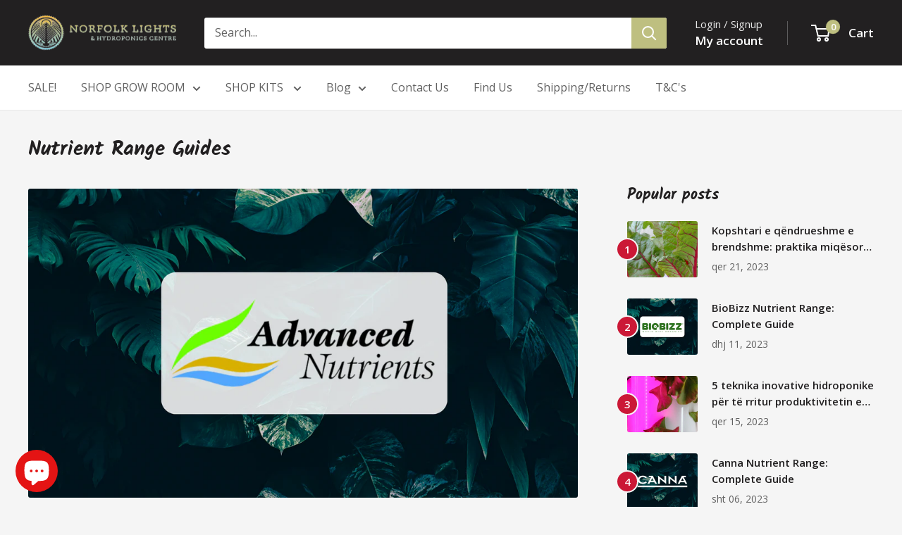

--- FILE ---
content_type: text/html; charset=utf-8
request_url: https://norfolklights.com/sq/blogs/nutrient-range-guides
body_size: 43363
content:
<!doctype html>

<html class="no-js" lang="sq">
  <head>
    <meta charset="utf-8">
    <meta name="viewport" content="width=device-width, initial-scale=1.0, height=device-height, minimum-scale=1.0, maximum-scale=1.0">
    <meta name="theme-color" content="#cb1836">

    <title>Nutrient Range Guides</title><link rel="canonical" href="https://norfolklights.com/sq/blogs/nutrient-range-guides"><link rel="preload" as="style" href="//norfolklights.com/cdn/shop/t/6/assets/theme.css?v=31186820683842509831699732355">
    <link rel="preload" as="script" href="//norfolklights.com/cdn/shop/t/6/assets/theme.js?v=73466182931065538681699732355">
    <link rel="preconnect" href="https://cdn.shopify.com">
    <link rel="preconnect" href="https://fonts.shopifycdn.com">
    <link rel="dns-prefetch" href="https://productreviews.shopifycdn.com">
    <link rel="dns-prefetch" href="https://ajax.googleapis.com">
    <link rel="dns-prefetch" href="https://maps.googleapis.com">
    <link rel="dns-prefetch" href="https://maps.gstatic.com">

    <meta property="og:type" content="website">
  <meta property="og:title" content="Nutrient Range Guides"><meta property="og:url" content="https://norfolklights.com/sq/blogs/nutrient-range-guides">
<meta property="og:site_name" content="Norfolk Lights"><meta name="twitter:card" content="summary"><meta name="twitter:title" content="Nutrient Range Guides">
  <meta name="twitter:description" content="Nutrient Range Guides">
    <link rel="preload" href="//norfolklights.com/cdn/fonts/kalam/kalam_n7.9d145e82c2f25f7b78520244aca4418b2ee7dc72.woff2" as="font" type="font/woff2" crossorigin><link rel="preload" href="//norfolklights.com/cdn/fonts/open_sans/opensans_n4.c32e4d4eca5273f6d4ee95ddf54b5bbb75fc9b61.woff2" as="font" type="font/woff2" crossorigin><style>
  @font-face {
  font-family: Kalam;
  font-weight: 700;
  font-style: normal;
  font-display: swap;
  src: url("//norfolklights.com/cdn/fonts/kalam/kalam_n7.9d145e82c2f25f7b78520244aca4418b2ee7dc72.woff2") format("woff2"),
       url("//norfolklights.com/cdn/fonts/kalam/kalam_n7.b981b10c409bf6e63a98ccf8c21bc1f42150badc.woff") format("woff");
}

  @font-face {
  font-family: "Open Sans";
  font-weight: 400;
  font-style: normal;
  font-display: swap;
  src: url("//norfolklights.com/cdn/fonts/open_sans/opensans_n4.c32e4d4eca5273f6d4ee95ddf54b5bbb75fc9b61.woff2") format("woff2"),
       url("//norfolklights.com/cdn/fonts/open_sans/opensans_n4.5f3406f8d94162b37bfa232b486ac93ee892406d.woff") format("woff");
}

@font-face {
  font-family: "Open Sans";
  font-weight: 600;
  font-style: normal;
  font-display: swap;
  src: url("//norfolklights.com/cdn/fonts/open_sans/opensans_n6.15aeff3c913c3fe570c19cdfeed14ce10d09fb08.woff2") format("woff2"),
       url("//norfolklights.com/cdn/fonts/open_sans/opensans_n6.14bef14c75f8837a87f70ce22013cb146ee3e9f3.woff") format("woff");
}



  @font-face {
  font-family: "Open Sans";
  font-weight: 700;
  font-style: normal;
  font-display: swap;
  src: url("//norfolklights.com/cdn/fonts/open_sans/opensans_n7.a9393be1574ea8606c68f4441806b2711d0d13e4.woff2") format("woff2"),
       url("//norfolklights.com/cdn/fonts/open_sans/opensans_n7.7b8af34a6ebf52beb1a4c1d8c73ad6910ec2e553.woff") format("woff");
}

  @font-face {
  font-family: "Open Sans";
  font-weight: 400;
  font-style: italic;
  font-display: swap;
  src: url("//norfolklights.com/cdn/fonts/open_sans/opensans_i4.6f1d45f7a46916cc95c694aab32ecbf7509cbf33.woff2") format("woff2"),
       url("//norfolklights.com/cdn/fonts/open_sans/opensans_i4.4efaa52d5a57aa9a57c1556cc2b7465d18839daa.woff") format("woff");
}

  @font-face {
  font-family: "Open Sans";
  font-weight: 700;
  font-style: italic;
  font-display: swap;
  src: url("//norfolklights.com/cdn/fonts/open_sans/opensans_i7.916ced2e2ce15f7fcd95d196601a15e7b89ee9a4.woff2") format("woff2"),
       url("//norfolklights.com/cdn/fonts/open_sans/opensans_i7.99a9cff8c86ea65461de497ade3d515a98f8b32a.woff") format("woff");
}


  :root {
    --default-text-font-size : 15px;
    --base-text-font-size    : 16px;
    --heading-font-family    : Kalam, cursive;
    --heading-font-weight    : 700;
    --heading-font-style     : normal;
    --text-font-family       : "Open Sans", sans-serif;
    --text-font-weight       : 400;
    --text-font-style        : normal;
    --text-font-bolder-weight: 600;
    --text-link-decoration   : underline;

    --text-color               : #616161;
    --text-color-rgb           : 97, 97, 97;
    --heading-color            : #222021;
    --border-color             : #e8e8e8;
    --border-color-rgb         : 232, 232, 232;
    --form-border-color        : #dbdbdb;
    --accent-color             : #cb1836;
    --accent-color-rgb         : 203, 24, 54;
    --link-color               : #cb1836;
    --link-color-hover         : #871024;
    --background               : #f5f5f5;
    --secondary-background     : #ffffff;
    --secondary-background-rgb : 255, 255, 255;
    --accent-background        : rgba(203, 24, 54, 0.08);

    --input-background: #ffffff;

    --error-color       : #cf0e0e;
    --error-background  : rgba(207, 14, 14, 0.07);
    --success-color     : #1c7b36;
    --success-background: rgba(28, 123, 54, 0.11);

    --primary-button-background      : #bebf80;
    --primary-button-background-rgb  : 190, 191, 128;
    --primary-button-text-color      : #ffffff;
    --secondary-button-background    : #222021;
    --secondary-button-background-rgb: 34, 32, 33;
    --secondary-button-text-color    : #ffffff;

    --header-background      : #222021;
    --header-text-color      : #ffffff;
    --header-light-text-color: #e8e8e8;
    --header-border-color    : rgba(232, 232, 232, 0.3);
    --header-accent-color    : #bebf80;

    --footer-background-color:    #222021;
    --footer-heading-text-color:  #ffffff;
    --footer-body-text-color:     #ffffff;
    --footer-body-text-color-rgb: 255, 255, 255;
    --footer-accent-color:        #cb1836;
    --footer-accent-color-rgb:    203, 24, 54;
    --footer-border:              none;
    
    --flickity-arrow-color: #b5b5b5;--product-on-sale-accent           : #cf0e0e;
    --product-on-sale-accent-rgb       : 207, 14, 14;
    --product-on-sale-color            : #ffffff;
    --product-in-stock-color           : #1c7b36;
    --product-low-stock-color          : #cf0e0e;
    --product-sold-out-color           : #8a9297;
    --product-custom-label-1-background: #3f6ab1;
    --product-custom-label-1-color     : #ffffff;
    --product-custom-label-2-background: #8a44ae;
    --product-custom-label-2-color     : #ffffff;
    --product-review-star-color        : #ffbd00;

    --mobile-container-gutter : 20px;
    --desktop-container-gutter: 40px;

    /* Shopify related variables */
    --payment-terms-background-color: #f5f5f5;
  }
</style>

<script>
  // IE11 does not have support for CSS variables, so we have to polyfill them
  if (!(((window || {}).CSS || {}).supports && window.CSS.supports('(--a: 0)'))) {
    const script = document.createElement('script');
    script.type = 'text/javascript';
    script.src = 'https://cdn.jsdelivr.net/npm/css-vars-ponyfill@2';
    script.onload = function() {
      cssVars({});
    };

    document.getElementsByTagName('head')[0].appendChild(script);
  }
</script>


    <script>window.performance && window.performance.mark && window.performance.mark('shopify.content_for_header.start');</script><meta name="google-site-verification" content="z0UW_dkn7HpvWWL3orfqhaQH1k5I3RgtY3o_nmSZh0c">
<meta name="facebook-domain-verification" content="wqb1e6gugps998c237fr4xmvxdm4g8">
<meta id="shopify-digital-wallet" name="shopify-digital-wallet" content="/72348926271/digital_wallets/dialog">
<meta name="shopify-checkout-api-token" content="e88b29210a0fa9247be076677fa1340a">
<meta id="in-context-paypal-metadata" data-shop-id="72348926271" data-venmo-supported="false" data-environment="production" data-locale="en_US" data-paypal-v4="true" data-currency="GBP">
<link rel="alternate" type="application/atom+xml" title="Feed" href="/sq/blogs/nutrient-range-guides.atom" />
<link rel="alternate" hreflang="x-default" href="https://norfolklights.com/blogs/nutrient-range-guides">
<link rel="alternate" hreflang="en" href="https://norfolklights.com/blogs/nutrient-range-guides">
<link rel="alternate" hreflang="sq" href="https://norfolklights.com/sq/blogs/nutrient-range-guides">
<link rel="alternate" hreflang="pl" href="https://norfolklights.com/pl/blogs/nutrient-range-guides">
<script async="async" src="/checkouts/internal/preloads.js?locale=sq-GB"></script>
<link rel="preconnect" href="https://shop.app" crossorigin="anonymous">
<script async="async" src="https://shop.app/checkouts/internal/preloads.js?locale=sq-GB&shop_id=72348926271" crossorigin="anonymous"></script>
<script id="apple-pay-shop-capabilities" type="application/json">{"shopId":72348926271,"countryCode":"GB","currencyCode":"GBP","merchantCapabilities":["supports3DS"],"merchantId":"gid:\/\/shopify\/Shop\/72348926271","merchantName":"Norfolk Lights","requiredBillingContactFields":["postalAddress","email"],"requiredShippingContactFields":["postalAddress","email"],"shippingType":"shipping","supportedNetworks":["visa","maestro","masterCard","amex","discover","elo"],"total":{"type":"pending","label":"Norfolk Lights","amount":"1.00"},"shopifyPaymentsEnabled":true,"supportsSubscriptions":true}</script>
<script id="shopify-features" type="application/json">{"accessToken":"e88b29210a0fa9247be076677fa1340a","betas":["rich-media-storefront-analytics"],"domain":"norfolklights.com","predictiveSearch":true,"shopId":72348926271,"locale":"en"}</script>
<script>var Shopify = Shopify || {};
Shopify.shop = "clickandgrownorfolk.myshopify.com";
Shopify.locale = "sq";
Shopify.currency = {"active":"GBP","rate":"1.0"};
Shopify.country = "GB";
Shopify.theme = {"name":"Updated copy of Updated copy of Updated copy of...","id":162651930943,"schema_name":"Warehouse","schema_version":"4.4.0","theme_store_id":871,"role":"main"};
Shopify.theme.handle = "null";
Shopify.theme.style = {"id":null,"handle":null};
Shopify.cdnHost = "norfolklights.com/cdn";
Shopify.routes = Shopify.routes || {};
Shopify.routes.root = "/sq/";</script>
<script type="module">!function(o){(o.Shopify=o.Shopify||{}).modules=!0}(window);</script>
<script>!function(o){function n(){var o=[];function n(){o.push(Array.prototype.slice.apply(arguments))}return n.q=o,n}var t=o.Shopify=o.Shopify||{};t.loadFeatures=n(),t.autoloadFeatures=n()}(window);</script>
<script>
  window.ShopifyPay = window.ShopifyPay || {};
  window.ShopifyPay.apiHost = "shop.app\/pay";
  window.ShopifyPay.redirectState = null;
</script>
<script id="shop-js-analytics" type="application/json">{"pageType":"blog"}</script>
<script defer="defer" async type="module" src="//norfolklights.com/cdn/shopifycloud/shop-js/modules/v2/client.init-shop-cart-sync_BT-GjEfc.en.esm.js"></script>
<script defer="defer" async type="module" src="//norfolklights.com/cdn/shopifycloud/shop-js/modules/v2/chunk.common_D58fp_Oc.esm.js"></script>
<script defer="defer" async type="module" src="//norfolklights.com/cdn/shopifycloud/shop-js/modules/v2/chunk.modal_xMitdFEc.esm.js"></script>
<script type="module">
  await import("//norfolklights.com/cdn/shopifycloud/shop-js/modules/v2/client.init-shop-cart-sync_BT-GjEfc.en.esm.js");
await import("//norfolklights.com/cdn/shopifycloud/shop-js/modules/v2/chunk.common_D58fp_Oc.esm.js");
await import("//norfolklights.com/cdn/shopifycloud/shop-js/modules/v2/chunk.modal_xMitdFEc.esm.js");

  window.Shopify.SignInWithShop?.initShopCartSync?.({"fedCMEnabled":true,"windoidEnabled":true});

</script>
<script>
  window.Shopify = window.Shopify || {};
  if (!window.Shopify.featureAssets) window.Shopify.featureAssets = {};
  window.Shopify.featureAssets['shop-js'] = {"shop-cart-sync":["modules/v2/client.shop-cart-sync_DZOKe7Ll.en.esm.js","modules/v2/chunk.common_D58fp_Oc.esm.js","modules/v2/chunk.modal_xMitdFEc.esm.js"],"init-fed-cm":["modules/v2/client.init-fed-cm_B6oLuCjv.en.esm.js","modules/v2/chunk.common_D58fp_Oc.esm.js","modules/v2/chunk.modal_xMitdFEc.esm.js"],"shop-cash-offers":["modules/v2/client.shop-cash-offers_D2sdYoxE.en.esm.js","modules/v2/chunk.common_D58fp_Oc.esm.js","modules/v2/chunk.modal_xMitdFEc.esm.js"],"shop-login-button":["modules/v2/client.shop-login-button_QeVjl5Y3.en.esm.js","modules/v2/chunk.common_D58fp_Oc.esm.js","modules/v2/chunk.modal_xMitdFEc.esm.js"],"pay-button":["modules/v2/client.pay-button_DXTOsIq6.en.esm.js","modules/v2/chunk.common_D58fp_Oc.esm.js","modules/v2/chunk.modal_xMitdFEc.esm.js"],"shop-button":["modules/v2/client.shop-button_DQZHx9pm.en.esm.js","modules/v2/chunk.common_D58fp_Oc.esm.js","modules/v2/chunk.modal_xMitdFEc.esm.js"],"avatar":["modules/v2/client.avatar_BTnouDA3.en.esm.js"],"init-windoid":["modules/v2/client.init-windoid_CR1B-cfM.en.esm.js","modules/v2/chunk.common_D58fp_Oc.esm.js","modules/v2/chunk.modal_xMitdFEc.esm.js"],"init-shop-for-new-customer-accounts":["modules/v2/client.init-shop-for-new-customer-accounts_C_vY_xzh.en.esm.js","modules/v2/client.shop-login-button_QeVjl5Y3.en.esm.js","modules/v2/chunk.common_D58fp_Oc.esm.js","modules/v2/chunk.modal_xMitdFEc.esm.js"],"init-shop-email-lookup-coordinator":["modules/v2/client.init-shop-email-lookup-coordinator_BI7n9ZSv.en.esm.js","modules/v2/chunk.common_D58fp_Oc.esm.js","modules/v2/chunk.modal_xMitdFEc.esm.js"],"init-shop-cart-sync":["modules/v2/client.init-shop-cart-sync_BT-GjEfc.en.esm.js","modules/v2/chunk.common_D58fp_Oc.esm.js","modules/v2/chunk.modal_xMitdFEc.esm.js"],"shop-toast-manager":["modules/v2/client.shop-toast-manager_DiYdP3xc.en.esm.js","modules/v2/chunk.common_D58fp_Oc.esm.js","modules/v2/chunk.modal_xMitdFEc.esm.js"],"init-customer-accounts":["modules/v2/client.init-customer-accounts_D9ZNqS-Q.en.esm.js","modules/v2/client.shop-login-button_QeVjl5Y3.en.esm.js","modules/v2/chunk.common_D58fp_Oc.esm.js","modules/v2/chunk.modal_xMitdFEc.esm.js"],"init-customer-accounts-sign-up":["modules/v2/client.init-customer-accounts-sign-up_iGw4briv.en.esm.js","modules/v2/client.shop-login-button_QeVjl5Y3.en.esm.js","modules/v2/chunk.common_D58fp_Oc.esm.js","modules/v2/chunk.modal_xMitdFEc.esm.js"],"shop-follow-button":["modules/v2/client.shop-follow-button_CqMgW2wH.en.esm.js","modules/v2/chunk.common_D58fp_Oc.esm.js","modules/v2/chunk.modal_xMitdFEc.esm.js"],"checkout-modal":["modules/v2/client.checkout-modal_xHeaAweL.en.esm.js","modules/v2/chunk.common_D58fp_Oc.esm.js","modules/v2/chunk.modal_xMitdFEc.esm.js"],"shop-login":["modules/v2/client.shop-login_D91U-Q7h.en.esm.js","modules/v2/chunk.common_D58fp_Oc.esm.js","modules/v2/chunk.modal_xMitdFEc.esm.js"],"lead-capture":["modules/v2/client.lead-capture_BJmE1dJe.en.esm.js","modules/v2/chunk.common_D58fp_Oc.esm.js","modules/v2/chunk.modal_xMitdFEc.esm.js"],"payment-terms":["modules/v2/client.payment-terms_Ci9AEqFq.en.esm.js","modules/v2/chunk.common_D58fp_Oc.esm.js","modules/v2/chunk.modal_xMitdFEc.esm.js"]};
</script>
<script>(function() {
  var isLoaded = false;
  function asyncLoad() {
    if (isLoaded) return;
    isLoaded = true;
    var urls = ["https:\/\/static2.rapidsearch.dev\/resultpage.js?shop=clickandgrownorfolk.myshopify.com","https:\/\/cdn.shopify.com\/s\/files\/1\/0723\/4892\/6271\/t\/1\/assets\/codisto.js?v=1687453323\u0026shop=clickandgrownorfolk.myshopify.com","https:\/\/cdn1.stamped.io\/files\/widget.min.js?shop=clickandgrownorfolk.myshopify.com","https:\/\/cdn.doofinder.com\/shopify\/doofinder-installed.js?shop=clickandgrownorfolk.myshopify.com","https:\/\/s3.eu-west-1.amazonaws.com\/production-klarna-il-shopify-osm\/a6c5e37d3b587ca7438f15aa90b429b47085a035\/clickandgrownorfolk.myshopify.com-1708633438282.js?shop=clickandgrownorfolk.myshopify.com"];
    for (var i = 0; i < urls.length; i++) {
      var s = document.createElement('script');
      s.type = 'text/javascript';
      s.async = true;
      s.src = urls[i];
      var x = document.getElementsByTagName('script')[0];
      x.parentNode.insertBefore(s, x);
    }
  };
  if(window.attachEvent) {
    window.attachEvent('onload', asyncLoad);
  } else {
    window.addEventListener('load', asyncLoad, false);
  }
})();</script>
<script id="__st">var __st={"a":72348926271,"offset":0,"reqid":"df01a1fe-9ddc-4bad-ad08-a93314103c66-1769123218","pageurl":"norfolklights.com\/sq\/blogs\/nutrient-range-guides","s":"blogs-104931230015","u":"26ec3bdd33c3","p":"blog","rtyp":"blog","rid":104931230015};</script>
<script>window.ShopifyPaypalV4VisibilityTracking = true;</script>
<script id="captcha-bootstrap">!function(){'use strict';const t='contact',e='account',n='new_comment',o=[[t,t],['blogs',n],['comments',n],[t,'customer']],c=[[e,'customer_login'],[e,'guest_login'],[e,'recover_customer_password'],[e,'create_customer']],r=t=>t.map((([t,e])=>`form[action*='/${t}']:not([data-nocaptcha='true']) input[name='form_type'][value='${e}']`)).join(','),a=t=>()=>t?[...document.querySelectorAll(t)].map((t=>t.form)):[];function s(){const t=[...o],e=r(t);return a(e)}const i='password',u='form_key',d=['recaptcha-v3-token','g-recaptcha-response','h-captcha-response',i],f=()=>{try{return window.sessionStorage}catch{return}},m='__shopify_v',_=t=>t.elements[u];function p(t,e,n=!1){try{const o=window.sessionStorage,c=JSON.parse(o.getItem(e)),{data:r}=function(t){const{data:e,action:n}=t;return t[m]||n?{data:e,action:n}:{data:t,action:n}}(c);for(const[e,n]of Object.entries(r))t.elements[e]&&(t.elements[e].value=n);n&&o.removeItem(e)}catch(o){console.error('form repopulation failed',{error:o})}}const l='form_type',E='cptcha';function T(t){t.dataset[E]=!0}const w=window,h=w.document,L='Shopify',v='ce_forms',y='captcha';let A=!1;((t,e)=>{const n=(g='f06e6c50-85a8-45c8-87d0-21a2b65856fe',I='https://cdn.shopify.com/shopifycloud/storefront-forms-hcaptcha/ce_storefront_forms_captcha_hcaptcha.v1.5.2.iife.js',D={infoText:'Protected by hCaptcha',privacyText:'Privacy',termsText:'Terms'},(t,e,n)=>{const o=w[L][v],c=o.bindForm;if(c)return c(t,g,e,D).then(n);var r;o.q.push([[t,g,e,D],n]),r=I,A||(h.body.append(Object.assign(h.createElement('script'),{id:'captcha-provider',async:!0,src:r})),A=!0)});var g,I,D;w[L]=w[L]||{},w[L][v]=w[L][v]||{},w[L][v].q=[],w[L][y]=w[L][y]||{},w[L][y].protect=function(t,e){n(t,void 0,e),T(t)},Object.freeze(w[L][y]),function(t,e,n,w,h,L){const[v,y,A,g]=function(t,e,n){const i=e?o:[],u=t?c:[],d=[...i,...u],f=r(d),m=r(i),_=r(d.filter((([t,e])=>n.includes(e))));return[a(f),a(m),a(_),s()]}(w,h,L),I=t=>{const e=t.target;return e instanceof HTMLFormElement?e:e&&e.form},D=t=>v().includes(t);t.addEventListener('submit',(t=>{const e=I(t);if(!e)return;const n=D(e)&&!e.dataset.hcaptchaBound&&!e.dataset.recaptchaBound,o=_(e),c=g().includes(e)&&(!o||!o.value);(n||c)&&t.preventDefault(),c&&!n&&(function(t){try{if(!f())return;!function(t){const e=f();if(!e)return;const n=_(t);if(!n)return;const o=n.value;o&&e.removeItem(o)}(t);const e=Array.from(Array(32),(()=>Math.random().toString(36)[2])).join('');!function(t,e){_(t)||t.append(Object.assign(document.createElement('input'),{type:'hidden',name:u})),t.elements[u].value=e}(t,e),function(t,e){const n=f();if(!n)return;const o=[...t.querySelectorAll(`input[type='${i}']`)].map((({name:t})=>t)),c=[...d,...o],r={};for(const[a,s]of new FormData(t).entries())c.includes(a)||(r[a]=s);n.setItem(e,JSON.stringify({[m]:1,action:t.action,data:r}))}(t,e)}catch(e){console.error('failed to persist form',e)}}(e),e.submit())}));const S=(t,e)=>{t&&!t.dataset[E]&&(n(t,e.some((e=>e===t))),T(t))};for(const o of['focusin','change'])t.addEventListener(o,(t=>{const e=I(t);D(e)&&S(e,y())}));const B=e.get('form_key'),M=e.get(l),P=B&&M;t.addEventListener('DOMContentLoaded',(()=>{const t=y();if(P)for(const e of t)e.elements[l].value===M&&p(e,B);[...new Set([...A(),...v().filter((t=>'true'===t.dataset.shopifyCaptcha))])].forEach((e=>S(e,t)))}))}(h,new URLSearchParams(w.location.search),n,t,e,['guest_login'])})(!0,!0)}();</script>
<script integrity="sha256-4kQ18oKyAcykRKYeNunJcIwy7WH5gtpwJnB7kiuLZ1E=" data-source-attribution="shopify.loadfeatures" defer="defer" src="//norfolklights.com/cdn/shopifycloud/storefront/assets/storefront/load_feature-a0a9edcb.js" crossorigin="anonymous"></script>
<script crossorigin="anonymous" defer="defer" src="//norfolklights.com/cdn/shopifycloud/storefront/assets/shopify_pay/storefront-65b4c6d7.js?v=20250812"></script>
<script data-source-attribution="shopify.dynamic_checkout.dynamic.init">var Shopify=Shopify||{};Shopify.PaymentButton=Shopify.PaymentButton||{isStorefrontPortableWallets:!0,init:function(){window.Shopify.PaymentButton.init=function(){};var t=document.createElement("script");t.src="https://norfolklights.com/cdn/shopifycloud/portable-wallets/latest/portable-wallets.en.js",t.type="module",document.head.appendChild(t)}};
</script>
<script data-source-attribution="shopify.dynamic_checkout.buyer_consent">
  function portableWalletsHideBuyerConsent(e){var t=document.getElementById("shopify-buyer-consent"),n=document.getElementById("shopify-subscription-policy-button");t&&n&&(t.classList.add("hidden"),t.setAttribute("aria-hidden","true"),n.removeEventListener("click",e))}function portableWalletsShowBuyerConsent(e){var t=document.getElementById("shopify-buyer-consent"),n=document.getElementById("shopify-subscription-policy-button");t&&n&&(t.classList.remove("hidden"),t.removeAttribute("aria-hidden"),n.addEventListener("click",e))}window.Shopify?.PaymentButton&&(window.Shopify.PaymentButton.hideBuyerConsent=portableWalletsHideBuyerConsent,window.Shopify.PaymentButton.showBuyerConsent=portableWalletsShowBuyerConsent);
</script>
<script data-source-attribution="shopify.dynamic_checkout.cart.bootstrap">document.addEventListener("DOMContentLoaded",(function(){function t(){return document.querySelector("shopify-accelerated-checkout-cart, shopify-accelerated-checkout")}if(t())Shopify.PaymentButton.init();else{new MutationObserver((function(e,n){t()&&(Shopify.PaymentButton.init(),n.disconnect())})).observe(document.body,{childList:!0,subtree:!0})}}));
</script>
<script id='scb4127' type='text/javascript' async='' src='https://norfolklights.com/cdn/shopifycloud/privacy-banner/storefront-banner.js'></script><link id="shopify-accelerated-checkout-styles" rel="stylesheet" media="screen" href="https://norfolklights.com/cdn/shopifycloud/portable-wallets/latest/accelerated-checkout-backwards-compat.css" crossorigin="anonymous">
<style id="shopify-accelerated-checkout-cart">
        #shopify-buyer-consent {
  margin-top: 1em;
  display: inline-block;
  width: 100%;
}

#shopify-buyer-consent.hidden {
  display: none;
}

#shopify-subscription-policy-button {
  background: none;
  border: none;
  padding: 0;
  text-decoration: underline;
  font-size: inherit;
  cursor: pointer;
}

#shopify-subscription-policy-button::before {
  box-shadow: none;
}

      </style>

<script>window.performance && window.performance.mark && window.performance.mark('shopify.content_for_header.end');</script>

    <link rel="stylesheet" href="//norfolklights.com/cdn/shop/t/6/assets/theme.css?v=31186820683842509831699732355">

    


  <script type="application/ld+json">
  {
    "@context": "https://schema.org",
    "@type": "BreadcrumbList",
  "itemListElement": [{
      "@type": "ListItem",
      "position": 1,
      "name": "Home",
      "item": "https://norfolklights.com"
    },{
          "@type": "ListItem",
          "position": 2,
          "name": "Nutrient Range Guides",
          "item": "https://norfolklights.com/sq/blogs/nutrient-range-guides"
        }]
  }
  </script>



    <script>
      // This allows to expose several variables to the global scope, to be used in scripts
      window.theme = {
        pageType: "blog",
        cartCount: 0,
        moneyFormat: "£{{amount}}",
        moneyWithCurrencyFormat: "£{{amount}} GBP",
        currencyCodeEnabled: true,
        showDiscount: true,
        discountMode: "percentage",
        cartType: "drawer"
      };

      window.routes = {
        rootUrl: "\/sq",
        rootUrlWithoutSlash: "\/sq",
        cartUrl: "\/sq\/cart",
        cartAddUrl: "\/sq\/cart\/add",
        cartChangeUrl: "\/sq\/cart\/change",
        searchUrl: "\/sq\/search",
        productRecommendationsUrl: "\/sq\/recommendations\/products"
      };

      window.languages = {
        productRegularPrice: "Regular price",
        productSalePrice: "Sale price",
        collectionOnSaleLabel: "Save {{savings}}",
        productFormUnavailable: "Unavailable",
        productFormAddToCart: "Add to cart",
        productFormPreOrder: "Pre-order",
        productFormSoldOut: "Sold out",
        productAdded: "Product has been added to your cart",
        productAddedShort: "Added!",
        shippingEstimatorNoResults: "No shipping could be found for your address.",
        shippingEstimatorOneResult: "There is one shipping rate for your address:",
        shippingEstimatorMultipleResults: "There are {{count}} shipping rates for your address:",
        shippingEstimatorErrors: "There are some errors:"
      };

      document.documentElement.className = document.documentElement.className.replace('no-js', 'js');
    </script><script src="//norfolklights.com/cdn/shop/t/6/assets/theme.js?v=73466182931065538681699732355" defer></script>
    <script src="//norfolklights.com/cdn/shop/t/6/assets/custom.js?v=102476495355921946141699732355" defer></script><script>
        (function () {
          window.onpageshow = function() {
            // We force re-freshing the cart content onpageshow, as most browsers will serve a cache copy when hitting the
            // back button, which cause staled data
            document.documentElement.dispatchEvent(new CustomEvent('cart:refresh', {
              bubbles: true,
              detail: {scrollToTop: false}
            }));
          };
        })();
      </script>


  <script type="text/javascript">
    window.RapidSearchAdmin = false;
  </script>


<!--DOOFINDER-SHOPIFY-->  <script>
  const dfLayerOptions = {
    installationId: '1f19e85e-66bf-4e72-8701-0d2538418f55',
    zone: 'eu1'
  };

  
/** START SHOPIFY ADD TO CART **/
document.addEventListener('doofinder.cart.add', function(event) {

  const product_endpoint = new URL(event.detail.link).pathname + '.js'

  fetch(product_endpoint, {
      method: 'GET',
      headers: {
        'Content-Type': 'application/json'
      },
    })
    .then(response => {
      return response.json()
    })
    .then(data => {
      variant_id = get_variant_id(parseInt(event.detail.item_id), data)
      if (variant_id) {
        add_to_cart(variant_id, event.detail.amount)
      } else {
        window.location.href = event.detail.link
      }
    })
    .catch((error) => {
      console.error('Error:', error)
    })

  function get_variant_id(product_id, product_data) {
    if (product_data.variants.length > 1) {
      if (is_variant_id_in_list(product_id, product_data.variants)) {
        return product_id
      }
      return false
    } else {
      return product_data.variants[0].id
    }
  }

  function is_variant_id_in_list(variant_id, variant_list) {
    let is_variant = false

    variant_list.forEach(variant => {
      if (variant.id === variant_id) {
        is_variant = true
      }
    })

    return is_variant
  }

  function add_to_cart(id, amount) {
    let formData = {
      'items': [{
        'id': id,
        'quantity': amount
      }],
      sections: "cart-items,cart-icon-bubble,cart-live-region-text,cart-footer"
    }

    const route = window.Shopify.routes.root ?
      window.Shopify.routes.root + 'cart/add.js' :
      window.Shopify.routes.cart_url + '/add.js' ;

    fetch(route, {
        method: 'POST',
        headers: {
          'Content-Type': 'application/json'
        },
        body: JSON.stringify(formData)
      })
      .then(response => response.json())
      .then(data => {renderSections(data.sections)})
      .catch((error) => {
        console.error('Error:', error)
      });
  }

  function renderSections(sections){
    for( section_id in sections ){
      let section = document.querySelector("#"+section_id);
      let section_html = sections[section_id];
      if(section && section_html){
        section.innerHTML = section_html;
      }
    }
  }
});
/** END SHOPIFY ADD TO CART **/


/** START SHOPIFY OPTIONS **/
dfLayerOptions.language = "sq";
/** END SHOPIFY OPTIONS **/



  (function (l, a, y, e, r, s) {
    r = l.createElement(a); r.onload = e; r.async = 1; r.src = y;
    s = l.getElementsByTagName(a)[0]; s.parentNode.insertBefore(r, s);
  })(document, 'script', 'https://cdn.doofinder.com/livelayer/1/js/loader.min.js', function () {
    doofinderLoader.load(dfLayerOptions);
  });
</script>
  <!--/DOOFINDER-SHOPIFY--><script src="https://cdn.shopify.com/extensions/e8878072-2f6b-4e89-8082-94b04320908d/inbox-1254/assets/inbox-chat-loader.js" type="text/javascript" defer="defer"></script>
<meta property="og:image" content="https://cdn.shopify.com/s/files/1/0723/4892/6271/files/Untitled_design_26_40c0878e-8935-4a8a-83a7-3a3285d71ea7.png?v=1689267757" />
<meta property="og:image:secure_url" content="https://cdn.shopify.com/s/files/1/0723/4892/6271/files/Untitled_design_26_40c0878e-8935-4a8a-83a7-3a3285d71ea7.png?v=1689267757" />
<meta property="og:image:width" content="1200" />
<meta property="og:image:height" content="628" />
<link href="https://monorail-edge.shopifysvc.com" rel="dns-prefetch">
<script>(function(){if ("sendBeacon" in navigator && "performance" in window) {try {var session_token_from_headers = performance.getEntriesByType('navigation')[0].serverTiming.find(x => x.name == '_s').description;} catch {var session_token_from_headers = undefined;}var session_cookie_matches = document.cookie.match(/_shopify_s=([^;]*)/);var session_token_from_cookie = session_cookie_matches && session_cookie_matches.length === 2 ? session_cookie_matches[1] : "";var session_token = session_token_from_headers || session_token_from_cookie || "";function handle_abandonment_event(e) {var entries = performance.getEntries().filter(function(entry) {return /monorail-edge.shopifysvc.com/.test(entry.name);});if (!window.abandonment_tracked && entries.length === 0) {window.abandonment_tracked = true;var currentMs = Date.now();var navigation_start = performance.timing.navigationStart;var payload = {shop_id: 72348926271,url: window.location.href,navigation_start,duration: currentMs - navigation_start,session_token,page_type: "blog"};window.navigator.sendBeacon("https://monorail-edge.shopifysvc.com/v1/produce", JSON.stringify({schema_id: "online_store_buyer_site_abandonment/1.1",payload: payload,metadata: {event_created_at_ms: currentMs,event_sent_at_ms: currentMs}}));}}window.addEventListener('pagehide', handle_abandonment_event);}}());</script>
<script id="web-pixels-manager-setup">(function e(e,d,r,n,o){if(void 0===o&&(o={}),!Boolean(null===(a=null===(i=window.Shopify)||void 0===i?void 0:i.analytics)||void 0===a?void 0:a.replayQueue)){var i,a;window.Shopify=window.Shopify||{};var t=window.Shopify;t.analytics=t.analytics||{};var s=t.analytics;s.replayQueue=[],s.publish=function(e,d,r){return s.replayQueue.push([e,d,r]),!0};try{self.performance.mark("wpm:start")}catch(e){}var l=function(){var e={modern:/Edge?\/(1{2}[4-9]|1[2-9]\d|[2-9]\d{2}|\d{4,})\.\d+(\.\d+|)|Firefox\/(1{2}[4-9]|1[2-9]\d|[2-9]\d{2}|\d{4,})\.\d+(\.\d+|)|Chrom(ium|e)\/(9{2}|\d{3,})\.\d+(\.\d+|)|(Maci|X1{2}).+ Version\/(15\.\d+|(1[6-9]|[2-9]\d|\d{3,})\.\d+)([,.]\d+|)( \(\w+\)|)( Mobile\/\w+|) Safari\/|Chrome.+OPR\/(9{2}|\d{3,})\.\d+\.\d+|(CPU[ +]OS|iPhone[ +]OS|CPU[ +]iPhone|CPU IPhone OS|CPU iPad OS)[ +]+(15[._]\d+|(1[6-9]|[2-9]\d|\d{3,})[._]\d+)([._]\d+|)|Android:?[ /-](13[3-9]|1[4-9]\d|[2-9]\d{2}|\d{4,})(\.\d+|)(\.\d+|)|Android.+Firefox\/(13[5-9]|1[4-9]\d|[2-9]\d{2}|\d{4,})\.\d+(\.\d+|)|Android.+Chrom(ium|e)\/(13[3-9]|1[4-9]\d|[2-9]\d{2}|\d{4,})\.\d+(\.\d+|)|SamsungBrowser\/([2-9]\d|\d{3,})\.\d+/,legacy:/Edge?\/(1[6-9]|[2-9]\d|\d{3,})\.\d+(\.\d+|)|Firefox\/(5[4-9]|[6-9]\d|\d{3,})\.\d+(\.\d+|)|Chrom(ium|e)\/(5[1-9]|[6-9]\d|\d{3,})\.\d+(\.\d+|)([\d.]+$|.*Safari\/(?![\d.]+ Edge\/[\d.]+$))|(Maci|X1{2}).+ Version\/(10\.\d+|(1[1-9]|[2-9]\d|\d{3,})\.\d+)([,.]\d+|)( \(\w+\)|)( Mobile\/\w+|) Safari\/|Chrome.+OPR\/(3[89]|[4-9]\d|\d{3,})\.\d+\.\d+|(CPU[ +]OS|iPhone[ +]OS|CPU[ +]iPhone|CPU IPhone OS|CPU iPad OS)[ +]+(10[._]\d+|(1[1-9]|[2-9]\d|\d{3,})[._]\d+)([._]\d+|)|Android:?[ /-](13[3-9]|1[4-9]\d|[2-9]\d{2}|\d{4,})(\.\d+|)(\.\d+|)|Mobile Safari.+OPR\/([89]\d|\d{3,})\.\d+\.\d+|Android.+Firefox\/(13[5-9]|1[4-9]\d|[2-9]\d{2}|\d{4,})\.\d+(\.\d+|)|Android.+Chrom(ium|e)\/(13[3-9]|1[4-9]\d|[2-9]\d{2}|\d{4,})\.\d+(\.\d+|)|Android.+(UC? ?Browser|UCWEB|U3)[ /]?(15\.([5-9]|\d{2,})|(1[6-9]|[2-9]\d|\d{3,})\.\d+)\.\d+|SamsungBrowser\/(5\.\d+|([6-9]|\d{2,})\.\d+)|Android.+MQ{2}Browser\/(14(\.(9|\d{2,})|)|(1[5-9]|[2-9]\d|\d{3,})(\.\d+|))(\.\d+|)|K[Aa][Ii]OS\/(3\.\d+|([4-9]|\d{2,})\.\d+)(\.\d+|)/},d=e.modern,r=e.legacy,n=navigator.userAgent;return n.match(d)?"modern":n.match(r)?"legacy":"unknown"}(),u="modern"===l?"modern":"legacy",c=(null!=n?n:{modern:"",legacy:""})[u],f=function(e){return[e.baseUrl,"/wpm","/b",e.hashVersion,"modern"===e.buildTarget?"m":"l",".js"].join("")}({baseUrl:d,hashVersion:r,buildTarget:u}),m=function(e){var d=e.version,r=e.bundleTarget,n=e.surface,o=e.pageUrl,i=e.monorailEndpoint;return{emit:function(e){var a=e.status,t=e.errorMsg,s=(new Date).getTime(),l=JSON.stringify({metadata:{event_sent_at_ms:s},events:[{schema_id:"web_pixels_manager_load/3.1",payload:{version:d,bundle_target:r,page_url:o,status:a,surface:n,error_msg:t},metadata:{event_created_at_ms:s}}]});if(!i)return console&&console.warn&&console.warn("[Web Pixels Manager] No Monorail endpoint provided, skipping logging."),!1;try{return self.navigator.sendBeacon.bind(self.navigator)(i,l)}catch(e){}var u=new XMLHttpRequest;try{return u.open("POST",i,!0),u.setRequestHeader("Content-Type","text/plain"),u.send(l),!0}catch(e){return console&&console.warn&&console.warn("[Web Pixels Manager] Got an unhandled error while logging to Monorail."),!1}}}}({version:r,bundleTarget:l,surface:e.surface,pageUrl:self.location.href,monorailEndpoint:e.monorailEndpoint});try{o.browserTarget=l,function(e){var d=e.src,r=e.async,n=void 0===r||r,o=e.onload,i=e.onerror,a=e.sri,t=e.scriptDataAttributes,s=void 0===t?{}:t,l=document.createElement("script"),u=document.querySelector("head"),c=document.querySelector("body");if(l.async=n,l.src=d,a&&(l.integrity=a,l.crossOrigin="anonymous"),s)for(var f in s)if(Object.prototype.hasOwnProperty.call(s,f))try{l.dataset[f]=s[f]}catch(e){}if(o&&l.addEventListener("load",o),i&&l.addEventListener("error",i),u)u.appendChild(l);else{if(!c)throw new Error("Did not find a head or body element to append the script");c.appendChild(l)}}({src:f,async:!0,onload:function(){if(!function(){var e,d;return Boolean(null===(d=null===(e=window.Shopify)||void 0===e?void 0:e.analytics)||void 0===d?void 0:d.initialized)}()){var d=window.webPixelsManager.init(e)||void 0;if(d){var r=window.Shopify.analytics;r.replayQueue.forEach((function(e){var r=e[0],n=e[1],o=e[2];d.publishCustomEvent(r,n,o)})),r.replayQueue=[],r.publish=d.publishCustomEvent,r.visitor=d.visitor,r.initialized=!0}}},onerror:function(){return m.emit({status:"failed",errorMsg:"".concat(f," has failed to load")})},sri:function(e){var d=/^sha384-[A-Za-z0-9+/=]+$/;return"string"==typeof e&&d.test(e)}(c)?c:"",scriptDataAttributes:o}),m.emit({status:"loading"})}catch(e){m.emit({status:"failed",errorMsg:(null==e?void 0:e.message)||"Unknown error"})}}})({shopId: 72348926271,storefrontBaseUrl: "https://norfolklights.com",extensionsBaseUrl: "https://extensions.shopifycdn.com/cdn/shopifycloud/web-pixels-manager",monorailEndpoint: "https://monorail-edge.shopifysvc.com/unstable/produce_batch",surface: "storefront-renderer",enabledBetaFlags: ["2dca8a86"],webPixelsConfigList: [{"id":"1762328954","configuration":"{\"storeId\":\"clickandgrownorfolk.myshopify.com\"}","eventPayloadVersion":"v1","runtimeContext":"STRICT","scriptVersion":"e7ff4835c2df0be089f361b898b8b040","type":"APP","apiClientId":3440817,"privacyPurposes":["ANALYTICS"],"dataSharingAdjustments":{"protectedCustomerApprovalScopes":["read_customer_personal_data"]}},{"id":"899776890","configuration":"{\"config\":\"{\\\"pixel_id\\\":\\\"G-05989CET0R\\\",\\\"target_country\\\":\\\"GB\\\",\\\"gtag_events\\\":[{\\\"type\\\":\\\"begin_checkout\\\",\\\"action_label\\\":\\\"G-05989CET0R\\\"},{\\\"type\\\":\\\"search\\\",\\\"action_label\\\":\\\"G-05989CET0R\\\"},{\\\"type\\\":\\\"view_item\\\",\\\"action_label\\\":[\\\"G-05989CET0R\\\",\\\"MC-ZEEM6J4D66\\\"]},{\\\"type\\\":\\\"purchase\\\",\\\"action_label\\\":[\\\"G-05989CET0R\\\",\\\"MC-ZEEM6J4D66\\\"]},{\\\"type\\\":\\\"page_view\\\",\\\"action_label\\\":[\\\"G-05989CET0R\\\",\\\"MC-ZEEM6J4D66\\\"]},{\\\"type\\\":\\\"add_payment_info\\\",\\\"action_label\\\":\\\"G-05989CET0R\\\"},{\\\"type\\\":\\\"add_to_cart\\\",\\\"action_label\\\":\\\"G-05989CET0R\\\"}],\\\"enable_monitoring_mode\\\":false}\"}","eventPayloadVersion":"v1","runtimeContext":"OPEN","scriptVersion":"b2a88bafab3e21179ed38636efcd8a93","type":"APP","apiClientId":1780363,"privacyPurposes":[],"dataSharingAdjustments":{"protectedCustomerApprovalScopes":["read_customer_address","read_customer_email","read_customer_name","read_customer_personal_data","read_customer_phone"]}},{"id":"258703679","configuration":"{\"pixel_id\":\"1020638428932001\",\"pixel_type\":\"facebook_pixel\",\"metaapp_system_user_token\":\"-\"}","eventPayloadVersion":"v1","runtimeContext":"OPEN","scriptVersion":"ca16bc87fe92b6042fbaa3acc2fbdaa6","type":"APP","apiClientId":2329312,"privacyPurposes":["ANALYTICS","MARKETING","SALE_OF_DATA"],"dataSharingAdjustments":{"protectedCustomerApprovalScopes":["read_customer_address","read_customer_email","read_customer_name","read_customer_personal_data","read_customer_phone"]}},{"id":"shopify-app-pixel","configuration":"{}","eventPayloadVersion":"v1","runtimeContext":"STRICT","scriptVersion":"0450","apiClientId":"shopify-pixel","type":"APP","privacyPurposes":["ANALYTICS","MARKETING"]},{"id":"shopify-custom-pixel","eventPayloadVersion":"v1","runtimeContext":"LAX","scriptVersion":"0450","apiClientId":"shopify-pixel","type":"CUSTOM","privacyPurposes":["ANALYTICS","MARKETING"]}],isMerchantRequest: false,initData: {"shop":{"name":"Norfolk Lights","paymentSettings":{"currencyCode":"GBP"},"myshopifyDomain":"clickandgrownorfolk.myshopify.com","countryCode":"GB","storefrontUrl":"https:\/\/norfolklights.com\/sq"},"customer":null,"cart":null,"checkout":null,"productVariants":[],"purchasingCompany":null},},"https://norfolklights.com/cdn","fcfee988w5aeb613cpc8e4bc33m6693e112",{"modern":"","legacy":""},{"shopId":"72348926271","storefrontBaseUrl":"https:\/\/norfolklights.com","extensionBaseUrl":"https:\/\/extensions.shopifycdn.com\/cdn\/shopifycloud\/web-pixels-manager","surface":"storefront-renderer","enabledBetaFlags":"[\"2dca8a86\"]","isMerchantRequest":"false","hashVersion":"fcfee988w5aeb613cpc8e4bc33m6693e112","publish":"custom","events":"[[\"page_viewed\",{}]]"});</script><script>
  window.ShopifyAnalytics = window.ShopifyAnalytics || {};
  window.ShopifyAnalytics.meta = window.ShopifyAnalytics.meta || {};
  window.ShopifyAnalytics.meta.currency = 'GBP';
  var meta = {"page":{"pageType":"blog","resourceType":"blog","resourceId":104931230015,"requestId":"df01a1fe-9ddc-4bad-ad08-a93314103c66-1769123218"}};
  for (var attr in meta) {
    window.ShopifyAnalytics.meta[attr] = meta[attr];
  }
</script>
<script class="analytics">
  (function () {
    var customDocumentWrite = function(content) {
      var jquery = null;

      if (window.jQuery) {
        jquery = window.jQuery;
      } else if (window.Checkout && window.Checkout.$) {
        jquery = window.Checkout.$;
      }

      if (jquery) {
        jquery('body').append(content);
      }
    };

    var hasLoggedConversion = function(token) {
      if (token) {
        return document.cookie.indexOf('loggedConversion=' + token) !== -1;
      }
      return false;
    }

    var setCookieIfConversion = function(token) {
      if (token) {
        var twoMonthsFromNow = new Date(Date.now());
        twoMonthsFromNow.setMonth(twoMonthsFromNow.getMonth() + 2);

        document.cookie = 'loggedConversion=' + token + '; expires=' + twoMonthsFromNow;
      }
    }

    var trekkie = window.ShopifyAnalytics.lib = window.trekkie = window.trekkie || [];
    if (trekkie.integrations) {
      return;
    }
    trekkie.methods = [
      'identify',
      'page',
      'ready',
      'track',
      'trackForm',
      'trackLink'
    ];
    trekkie.factory = function(method) {
      return function() {
        var args = Array.prototype.slice.call(arguments);
        args.unshift(method);
        trekkie.push(args);
        return trekkie;
      };
    };
    for (var i = 0; i < trekkie.methods.length; i++) {
      var key = trekkie.methods[i];
      trekkie[key] = trekkie.factory(key);
    }
    trekkie.load = function(config) {
      trekkie.config = config || {};
      trekkie.config.initialDocumentCookie = document.cookie;
      var first = document.getElementsByTagName('script')[0];
      var script = document.createElement('script');
      script.type = 'text/javascript';
      script.onerror = function(e) {
        var scriptFallback = document.createElement('script');
        scriptFallback.type = 'text/javascript';
        scriptFallback.onerror = function(error) {
                var Monorail = {
      produce: function produce(monorailDomain, schemaId, payload) {
        var currentMs = new Date().getTime();
        var event = {
          schema_id: schemaId,
          payload: payload,
          metadata: {
            event_created_at_ms: currentMs,
            event_sent_at_ms: currentMs
          }
        };
        return Monorail.sendRequest("https://" + monorailDomain + "/v1/produce", JSON.stringify(event));
      },
      sendRequest: function sendRequest(endpointUrl, payload) {
        // Try the sendBeacon API
        if (window && window.navigator && typeof window.navigator.sendBeacon === 'function' && typeof window.Blob === 'function' && !Monorail.isIos12()) {
          var blobData = new window.Blob([payload], {
            type: 'text/plain'
          });

          if (window.navigator.sendBeacon(endpointUrl, blobData)) {
            return true;
          } // sendBeacon was not successful

        } // XHR beacon

        var xhr = new XMLHttpRequest();

        try {
          xhr.open('POST', endpointUrl);
          xhr.setRequestHeader('Content-Type', 'text/plain');
          xhr.send(payload);
        } catch (e) {
          console.log(e);
        }

        return false;
      },
      isIos12: function isIos12() {
        return window.navigator.userAgent.lastIndexOf('iPhone; CPU iPhone OS 12_') !== -1 || window.navigator.userAgent.lastIndexOf('iPad; CPU OS 12_') !== -1;
      }
    };
    Monorail.produce('monorail-edge.shopifysvc.com',
      'trekkie_storefront_load_errors/1.1',
      {shop_id: 72348926271,
      theme_id: 162651930943,
      app_name: "storefront",
      context_url: window.location.href,
      source_url: "//norfolklights.com/cdn/s/trekkie.storefront.8d95595f799fbf7e1d32231b9a28fd43b70c67d3.min.js"});

        };
        scriptFallback.async = true;
        scriptFallback.src = '//norfolklights.com/cdn/s/trekkie.storefront.8d95595f799fbf7e1d32231b9a28fd43b70c67d3.min.js';
        first.parentNode.insertBefore(scriptFallback, first);
      };
      script.async = true;
      script.src = '//norfolklights.com/cdn/s/trekkie.storefront.8d95595f799fbf7e1d32231b9a28fd43b70c67d3.min.js';
      first.parentNode.insertBefore(script, first);
    };
    trekkie.load(
      {"Trekkie":{"appName":"storefront","development":false,"defaultAttributes":{"shopId":72348926271,"isMerchantRequest":null,"themeId":162651930943,"themeCityHash":"4010146136570230261","contentLanguage":"sq","currency":"GBP","eventMetadataId":"41942054-b64d-4bef-808c-e26643f570db"},"isServerSideCookieWritingEnabled":true,"monorailRegion":"shop_domain","enabledBetaFlags":["65f19447"]},"Session Attribution":{},"S2S":{"facebookCapiEnabled":true,"source":"trekkie-storefront-renderer","apiClientId":580111}}
    );

    var loaded = false;
    trekkie.ready(function() {
      if (loaded) return;
      loaded = true;

      window.ShopifyAnalytics.lib = window.trekkie;

      var originalDocumentWrite = document.write;
      document.write = customDocumentWrite;
      try { window.ShopifyAnalytics.merchantGoogleAnalytics.call(this); } catch(error) {};
      document.write = originalDocumentWrite;

      window.ShopifyAnalytics.lib.page(null,{"pageType":"blog","resourceType":"blog","resourceId":104931230015,"requestId":"df01a1fe-9ddc-4bad-ad08-a93314103c66-1769123218","shopifyEmitted":true});

      var match = window.location.pathname.match(/checkouts\/(.+)\/(thank_you|post_purchase)/)
      var token = match? match[1]: undefined;
      if (!hasLoggedConversion(token)) {
        setCookieIfConversion(token);
        
      }
    });


        var eventsListenerScript = document.createElement('script');
        eventsListenerScript.async = true;
        eventsListenerScript.src = "//norfolklights.com/cdn/shopifycloud/storefront/assets/shop_events_listener-3da45d37.js";
        document.getElementsByTagName('head')[0].appendChild(eventsListenerScript);

})();</script>
<script
  defer
  src="https://norfolklights.com/cdn/shopifycloud/perf-kit/shopify-perf-kit-3.0.4.min.js"
  data-application="storefront-renderer"
  data-shop-id="72348926271"
  data-render-region="gcp-us-east1"
  data-page-type="blog"
  data-theme-instance-id="162651930943"
  data-theme-name="Warehouse"
  data-theme-version="4.4.0"
  data-monorail-region="shop_domain"
  data-resource-timing-sampling-rate="10"
  data-shs="true"
  data-shs-beacon="true"
  data-shs-export-with-fetch="true"
  data-shs-logs-sample-rate="1"
  data-shs-beacon-endpoint="https://norfolklights.com/api/collect"
></script>
</head>

  <body class="warehouse--v4 features--animate-zoom template-blog " data-instant-intensity="viewport"><svg class="visually-hidden">
      <linearGradient id="rating-star-gradient-half">
        <stop offset="50%" stop-color="var(--product-review-star-color)" />
        <stop offset="50%" stop-color="rgba(var(--text-color-rgb), .4)" stop-opacity="0.4" />
      </linearGradient>
    </svg>

    <a href="#main" class="visually-hidden skip-to-content">Skip to content</a>
    <span class="loading-bar"></span><!-- BEGIN sections: header-group -->
<div id="shopify-section-sections--21526837756223__header" class="shopify-section shopify-section-group-header-group shopify-section__header"><section data-section-id="sections--21526837756223__header" data-section-type="header" data-section-settings='{
  "navigationLayout": "inline",
  "desktopOpenTrigger": "hover",
  "useStickyHeader": true
}'>
  <header class="header header--inline header--search-expanded" role="banner">
    <div class="container">
      <div class="header__inner"><nav class="header__mobile-nav hidden-lap-and-up">
            <button class="header__mobile-nav-toggle icon-state touch-area" data-action="toggle-menu" aria-expanded="false" aria-haspopup="true" aria-controls="mobile-menu" aria-label="Open menu">
              <span class="icon-state__primary"><svg focusable="false" class="icon icon--hamburger-mobile " viewBox="0 0 20 16" role="presentation">
      <path d="M0 14h20v2H0v-2zM0 0h20v2H0V0zm0 7h20v2H0V7z" fill="currentColor" fill-rule="evenodd"></path>
    </svg></span>
              <span class="icon-state__secondary"><svg focusable="false" class="icon icon--close " viewBox="0 0 19 19" role="presentation">
      <path d="M9.1923882 8.39339828l7.7781745-7.7781746 1.4142136 1.41421357-7.7781746 7.77817459 7.7781746 7.77817456L16.9705627 19l-7.7781745-7.7781746L1.41421356 19 0 17.5857864l7.7781746-7.77817456L0 2.02943725 1.41421356.61522369 9.1923882 8.39339828z" fill="currentColor" fill-rule="evenodd"></path>
    </svg></span>
            </button><div id="mobile-menu" class="mobile-menu" aria-hidden="true"><svg focusable="false" class="icon icon--nav-triangle-borderless " viewBox="0 0 20 9" role="presentation">
      <path d="M.47108938 9c.2694725-.26871321.57077721-.56867841.90388257-.89986354C3.12384116 6.36134886 5.74788116 3.76338565 9.2467995.30653888c.4145057-.4095171 1.0844277-.40860098 1.4977971.00205122L19.4935156 9H.47108938z" fill="#ffffff"></path>
    </svg><div class="mobile-menu__inner">
    <div class="mobile-menu__panel">
      <div class="mobile-menu__section">
        <ul class="mobile-menu__nav" data-type="menu" role="list"><li class="mobile-menu__nav-item"><a href="/sq/collections/sale" class="mobile-menu__nav-link" data-type="menuitem">SALE!</a></li><li class="mobile-menu__nav-item"><button class="mobile-menu__nav-link" data-type="menuitem" aria-haspopup="true" aria-expanded="false" aria-controls="mobile-panel-1" data-action="open-panel">SHOP GROW ROOM<svg focusable="false" class="icon icon--arrow-right " viewBox="0 0 8 12" role="presentation">
      <path stroke="currentColor" stroke-width="2" d="M2 2l4 4-4 4" fill="none" stroke-linecap="square"></path>
    </svg></button></li><li class="mobile-menu__nav-item"><button class="mobile-menu__nav-link" data-type="menuitem" aria-haspopup="true" aria-expanded="false" aria-controls="mobile-panel-2" data-action="open-panel">SHOP KITS <svg focusable="false" class="icon icon--arrow-right " viewBox="0 0 8 12" role="presentation">
      <path stroke="currentColor" stroke-width="2" d="M2 2l4 4-4 4" fill="none" stroke-linecap="square"></path>
    </svg></button></li><li class="mobile-menu__nav-item"><button class="mobile-menu__nav-link" data-type="menuitem" aria-haspopup="true" aria-expanded="false" aria-controls="mobile-panel-3" data-action="open-panel">Blog<svg focusable="false" class="icon icon--arrow-right " viewBox="0 0 8 12" role="presentation">
      <path stroke="currentColor" stroke-width="2" d="M2 2l4 4-4 4" fill="none" stroke-linecap="square"></path>
    </svg></button></li><li class="mobile-menu__nav-item"><a href="/sq/pages/contact" class="mobile-menu__nav-link" data-type="menuitem">Contact Us</a></li><li class="mobile-menu__nav-item"><a href="https://www.google.com/maps?daddr=Guardian+Road+Industrial+Estate,+2A,+Guardian+Rd,+Norwich+NR5+8PF" class="mobile-menu__nav-link" data-type="menuitem">Find Us</a></li><li class="mobile-menu__nav-item"><a href="/sq/pages/shipping-returns" class="mobile-menu__nav-link" data-type="menuitem">Shipping/Returns</a></li><li class="mobile-menu__nav-item"><a href="/sq/pages/terms-conditions" class="mobile-menu__nav-link" data-type="menuitem">T&C's</a></li></ul>
      </div><div class="mobile-menu__section mobile-menu__section--loose">
          <p class="mobile-menu__section-title heading h5">Need help?</p><div class="mobile-menu__help-wrapper"><svg focusable="false" class="icon icon--bi-phone " viewBox="0 0 24 24" role="presentation">
      <g stroke-width="2" fill="none" fill-rule="evenodd" stroke-linecap="square">
        <path d="M17 15l-3 3-8-8 3-3-5-5-3 3c0 9.941 8.059 18 18 18l3-3-5-5z" stroke="#222021"></path>
        <path d="M14 1c4.971 0 9 4.029 9 9m-9-5c2.761 0 5 2.239 5 5" stroke="#cb1836"></path>
      </g>
    </svg><span>Call us 01603 666199</span>
            </div><div class="mobile-menu__help-wrapper"><svg focusable="false" class="icon icon--bi-email " viewBox="0 0 22 22" role="presentation">
      <g fill="none" fill-rule="evenodd">
        <path stroke="#cb1836" d="M.916667 10.08333367l3.66666667-2.65833334v4.65849997zm20.1666667 0L17.416667 7.42500033v4.65849997z"></path>
        <path stroke="#222021" stroke-width="2" d="M4.58333367 7.42500033L.916667 10.08333367V21.0833337h20.1666667V10.08333367L17.416667 7.42500033"></path>
        <path stroke="#222021" stroke-width="2" d="M4.58333367 12.1000003V.916667H17.416667v11.1833333m-16.5-2.01666663L21.0833337 21.0833337m0-11.00000003L11.0000003 15.5833337"></path>
        <path d="M8.25000033 5.50000033h5.49999997M8.25000033 9.166667h5.49999997" stroke="#cb1836" stroke-width="2" stroke-linecap="square"></path>
      </g>
    </svg><a href="mailto:enquiries@norfolklights.com">enquiries@norfolklights.com</a>
            </div></div><div class="mobile-menu__section mobile-menu__section--loose">
          <p class="mobile-menu__section-title heading h5">Follow Us</p><ul class="social-media__item-list social-media__item-list--stack list--unstyled" role="list">
    <li class="social-media__item social-media__item--facebook">
      <a href="https://www.facebook.com/norfolklightshydroponicsnew" target="_blank" rel="noopener" aria-label="Follow us on Facebook"><svg focusable="false" class="icon icon--facebook " viewBox="0 0 30 30">
      <path d="M15 30C6.71572875 30 0 23.2842712 0 15 0 6.71572875 6.71572875 0 15 0c8.2842712 0 15 6.71572875 15 15 0 8.2842712-6.7157288 15-15 15zm3.2142857-17.1429611h-2.1428678v-2.1425646c0-.5852979.8203285-1.07160109 1.0714928-1.07160109h1.071375v-2.1428925h-2.1428678c-2.3564786 0-3.2142536 1.98610393-3.2142536 3.21449359v2.1425646h-1.0714822l.0032143 2.1528011 1.0682679-.0099086v7.499969h3.2142536v-7.499969h2.1428678v-2.1428925z" fill="currentColor" fill-rule="evenodd"></path>
    </svg>Facebook</a>
    </li>

    
<li class="social-media__item social-media__item--instagram">
      <a href="https://instagram.com/norfolklightshydroponics" target="_blank" rel="noopener" aria-label="Follow us on Instagram"><svg focusable="false" class="icon icon--instagram " role="presentation" viewBox="0 0 30 30">
      <path d="M15 30C6.71572875 30 0 23.2842712 0 15 0 6.71572875 6.71572875 0 15 0c8.2842712 0 15 6.71572875 15 15 0 8.2842712-6.7157288 15-15 15zm.0000159-23.03571429c-2.1823849 0-2.4560363.00925037-3.3131306.0483571-.8553081.03901103-1.4394529.17486384-1.9505835.37352345-.52841925.20532625-.9765517.48009406-1.42331254.926823-.44672894.44676084-.72149675.89489329-.926823 1.42331254-.19865961.5111306-.33451242 1.0952754-.37352345 1.9505835-.03910673.8570943-.0483571 1.1307457-.0483571 3.3131306 0 2.1823531.00925037 2.4560045.0483571 3.3130988.03901103.8553081.17486384 1.4394529.37352345 1.9505835.20532625.5284193.48009406.9765517.926823 1.4233125.44676084.446729.89489329.7214968 1.42331254.9268549.5111306.1986278 1.0952754.3344806 1.9505835.3734916.8570943.0391067 1.1307457.0483571 3.3131306.0483571 2.1823531 0 2.4560045-.0092504 3.3130988-.0483571.8553081-.039011 1.4394529-.1748638 1.9505835-.3734916.5284193-.2053581.9765517-.4801259 1.4233125-.9268549.446729-.4467608.7214968-.8948932.9268549-1.4233125.1986278-.5111306.3344806-1.0952754.3734916-1.9505835.0391067-.8570943.0483571-1.1307457.0483571-3.3130988 0-2.1823849-.0092504-2.4560363-.0483571-3.3131306-.039011-.8553081-.1748638-1.4394529-.3734916-1.9505835-.2053581-.52841925-.4801259-.9765517-.9268549-1.42331254-.4467608-.44672894-.8948932-.72149675-1.4233125-.926823-.5111306-.19865961-1.0952754-.33451242-1.9505835-.37352345-.8570943-.03910673-1.1307457-.0483571-3.3130988-.0483571zm0 1.44787387c2.1456068 0 2.3997686.00819774 3.2471022.04685789.7834742.03572556 1.2089592.1666342 1.4921162.27668167.3750864.14577303.6427729.31990322.9239522.60111439.2812111.28117926.4553413.54886575.6011144.92395217.1100474.283157.2409561.708642.2766816 1.4921162.0386602.8473336.0468579 1.1014954.0468579 3.247134 0 2.1456068-.0081977 2.3997686-.0468579 3.2471022-.0357255.7834742-.1666342 1.2089592-.2766816 1.4921162-.1457731.3750864-.3199033.6427729-.6011144.9239522-.2811793.2812111-.5488658.4553413-.9239522.6011144-.283157.1100474-.708642.2409561-1.4921162.2766816-.847206.0386602-1.1013359.0468579-3.2471022.0468579-2.1457981 0-2.3998961-.0081977-3.247134-.0468579-.7834742-.0357255-1.2089592-.1666342-1.4921162-.2766816-.37508642-.1457731-.64277291-.3199033-.92395217-.6011144-.28117927-.2811793-.45534136-.5488658-.60111439-.9239522-.11004747-.283157-.24095611-.708642-.27668167-1.4921162-.03866015-.8473336-.04685789-1.1014954-.04685789-3.2471022 0-2.1456386.00819774-2.3998004.04685789-3.247134.03572556-.7834742.1666342-1.2089592.27668167-1.4921162.14577303-.37508642.31990322-.64277291.60111439-.92395217.28117926-.28121117.54886575-.45534136.92395217-.60111439.283157-.11004747.708642-.24095611 1.4921162-.27668167.8473336-.03866015 1.1014954-.04685789 3.247134-.04685789zm0 9.26641182c-1.479357 0-2.6785873-1.1992303-2.6785873-2.6785555 0-1.479357 1.1992303-2.6785873 2.6785873-2.6785873 1.4793252 0 2.6785555 1.1992303 2.6785555 2.6785873 0 1.4793252-1.1992303 2.6785555-2.6785555 2.6785555zm0-6.8050167c-2.2790034 0-4.1264612 1.8474578-4.1264612 4.1264612 0 2.2789716 1.8474578 4.1264294 4.1264612 4.1264294 2.2789716 0 4.1264294-1.8474578 4.1264294-4.1264294 0-2.2790034-1.8474578-4.1264612-4.1264294-4.1264612zm5.2537621-.1630297c0-.532566-.431737-.96430298-.964303-.96430298-.532534 0-.964271.43173698-.964271.96430298 0 .5325659.431737.964271.964271.964271.532566 0 .964303-.4317051.964303-.964271z" fill="currentColor" fill-rule="evenodd"></path>
    </svg>Instagram</a>
    </li>

    

  </ul></div></div><div id="mobile-panel-1" class="mobile-menu__panel is-nested">
          <div class="mobile-menu__section is-sticky">
            <button class="mobile-menu__back-button" data-action="close-panel"><svg focusable="false" class="icon icon--arrow-left " viewBox="0 0 8 12" role="presentation">
      <path stroke="currentColor" stroke-width="2" d="M6 10L2 6l4-4" fill="none" stroke-linecap="square"></path>
    </svg> Back</button>
          </div>

          <div class="mobile-menu__section"><ul class="mobile-menu__nav" data-type="menu" role="list">
                <li class="mobile-menu__nav-item">
                  <a href="/sq/collections" class="mobile-menu__nav-link text--strong">SHOP GROW ROOM</a>
                </li><li class="mobile-menu__nav-item"><button class="mobile-menu__nav-link" data-type="menuitem" aria-haspopup="true" aria-expanded="false" aria-controls="mobile-panel-1-0" data-action="open-panel">Propagation<svg focusable="false" class="icon icon--arrow-right " viewBox="0 0 8 12" role="presentation">
      <path stroke="currentColor" stroke-width="2" d="M2 2l4 4-4 4" fill="none" stroke-linecap="square"></path>
    </svg></button></li><li class="mobile-menu__nav-item"><button class="mobile-menu__nav-link" data-type="menuitem" aria-haspopup="true" aria-expanded="false" aria-controls="mobile-panel-1-1" data-action="open-panel">Garden Trays, Pots & Saucers<svg focusable="false" class="icon icon--arrow-right " viewBox="0 0 8 12" role="presentation">
      <path stroke="currentColor" stroke-width="2" d="M2 2l4 4-4 4" fill="none" stroke-linecap="square"></path>
    </svg></button></li><li class="mobile-menu__nav-item"><button class="mobile-menu__nav-link" data-type="menuitem" aria-haspopup="true" aria-expanded="false" aria-controls="mobile-panel-1-2" data-action="open-panel">Nutrients & Additives<svg focusable="false" class="icon icon--arrow-right " viewBox="0 0 8 12" role="presentation">
      <path stroke="currentColor" stroke-width="2" d="M2 2l4 4-4 4" fill="none" stroke-linecap="square"></path>
    </svg></button></li><li class="mobile-menu__nav-item"><button class="mobile-menu__nav-link" data-type="menuitem" aria-haspopup="true" aria-expanded="false" aria-controls="mobile-panel-1-3" data-action="open-panel">Medium<svg focusable="false" class="icon icon--arrow-right " viewBox="0 0 8 12" role="presentation">
      <path stroke="currentColor" stroke-width="2" d="M2 2l4 4-4 4" fill="none" stroke-linecap="square"></path>
    </svg></button></li><li class="mobile-menu__nav-item"><button class="mobile-menu__nav-link" data-type="menuitem" aria-haspopup="true" aria-expanded="false" aria-controls="mobile-panel-1-4" data-action="open-panel">Grow Room Accessories<svg focusable="false" class="icon icon--arrow-right " viewBox="0 0 8 12" role="presentation">
      <path stroke="currentColor" stroke-width="2" d="M2 2l4 4-4 4" fill="none" stroke-linecap="square"></path>
    </svg></button></li><li class="mobile-menu__nav-item"><button class="mobile-menu__nav-link" data-type="menuitem" aria-haspopup="true" aria-expanded="false" aria-controls="mobile-panel-1-5" data-action="open-panel">Grow Tents & Sheetings<svg focusable="false" class="icon icon--arrow-right " viewBox="0 0 8 12" role="presentation">
      <path stroke="currentColor" stroke-width="2" d="M2 2l4 4-4 4" fill="none" stroke-linecap="square"></path>
    </svg></button></li><li class="mobile-menu__nav-item"><button class="mobile-menu__nav-link" data-type="menuitem" aria-haspopup="true" aria-expanded="false" aria-controls="mobile-panel-1-6" data-action="open-panel">Grow Lighting<svg focusable="false" class="icon icon--arrow-right " viewBox="0 0 8 12" role="presentation">
      <path stroke="currentColor" stroke-width="2" d="M2 2l4 4-4 4" fill="none" stroke-linecap="square"></path>
    </svg></button></li><li class="mobile-menu__nav-item"><button class="mobile-menu__nav-link" data-type="menuitem" aria-haspopup="true" aria-expanded="false" aria-controls="mobile-panel-1-7" data-action="open-panel">Extraction<svg focusable="false" class="icon icon--arrow-right " viewBox="0 0 8 12" role="presentation">
      <path stroke="currentColor" stroke-width="2" d="M2 2l4 4-4 4" fill="none" stroke-linecap="square"></path>
    </svg></button></li><li class="mobile-menu__nav-item"><button class="mobile-menu__nav-link" data-type="menuitem" aria-haspopup="true" aria-expanded="false" aria-controls="mobile-panel-1-8" data-action="open-panel">Grow Systems<svg focusable="false" class="icon icon--arrow-right " viewBox="0 0 8 12" role="presentation">
      <path stroke="currentColor" stroke-width="2" d="M2 2l4 4-4 4" fill="none" stroke-linecap="square"></path>
    </svg></button></li><li class="mobile-menu__nav-item"><button class="mobile-menu__nav-link" data-type="menuitem" aria-haspopup="true" aria-expanded="false" aria-controls="mobile-panel-1-9" data-action="open-panel">Marka<svg focusable="false" class="icon icon--arrow-right " viewBox="0 0 8 12" role="presentation">
      <path stroke="currentColor" stroke-width="2" d="M2 2l4 4-4 4" fill="none" stroke-linecap="square"></path>
    </svg></button></li><li class="mobile-menu__nav-item"><a href="/sq/collections/odour-control" class="mobile-menu__nav-link" data-type="menuitem">Odour Control</a></li><li class="mobile-menu__nav-item"><a href="/sq/collections/pumps" class="mobile-menu__nav-link" data-type="menuitem">Pumps & Airstones</a></li><li class="mobile-menu__nav-item"><a href="/sq/collections/pest-control-plant-health" class="mobile-menu__nav-link" data-type="menuitem">Pest Control & Plant Health</a></li></ul></div>
        </div><div id="mobile-panel-2" class="mobile-menu__panel is-nested">
          <div class="mobile-menu__section is-sticky">
            <button class="mobile-menu__back-button" data-action="close-panel"><svg focusable="false" class="icon icon--arrow-left " viewBox="0 0 8 12" role="presentation">
      <path stroke="currentColor" stroke-width="2" d="M6 10L2 6l4-4" fill="none" stroke-linecap="square"></path>
    </svg> Back</button>
          </div>

          <div class="mobile-menu__section"><ul class="mobile-menu__nav" data-type="menu" role="list">
                <li class="mobile-menu__nav-item">
                  <a href="/sq/collections/kits" class="mobile-menu__nav-link text--strong">SHOP KITS </a>
                </li><li class="mobile-menu__nav-item"><button class="mobile-menu__nav-link" data-type="menuitem" aria-haspopup="true" aria-expanded="false" aria-controls="mobile-panel-2-0" data-action="open-panel">All Grow Tent Kits<svg focusable="false" class="icon icon--arrow-right " viewBox="0 0 8 12" role="presentation">
      <path stroke="currentColor" stroke-width="2" d="M2 2l4 4-4 4" fill="none" stroke-linecap="square"></path>
    </svg></button></li><li class="mobile-menu__nav-item"><a href="/sq" class="mobile-menu__nav-link" data-type="menuitem">Extraction Kits</a></li><li class="mobile-menu__nav-item"><a href="/sq/collections/light-kits" class="mobile-menu__nav-link" data-type="menuitem">Light Kits</a></li><li class="mobile-menu__nav-item"><a href="/sq" class="mobile-menu__nav-link" data-type="menuitem">Propagation Kits</a></li></ul></div>
        </div><div id="mobile-panel-3" class="mobile-menu__panel is-nested">
          <div class="mobile-menu__section is-sticky">
            <button class="mobile-menu__back-button" data-action="close-panel"><svg focusable="false" class="icon icon--arrow-left " viewBox="0 0 8 12" role="presentation">
      <path stroke="currentColor" stroke-width="2" d="M6 10L2 6l4-4" fill="none" stroke-linecap="square"></path>
    </svg> Back</button>
          </div>

          <div class="mobile-menu__section"><ul class="mobile-menu__nav" data-type="menu" role="list">
                <li class="mobile-menu__nav-item">
                  <a href="/sq/blogs/why-use-reverse-osmosis-nutrients" class="mobile-menu__nav-link text--strong">Blog</a>
                </li><li class="mobile-menu__nav-item"><a href="/sq/blogs/why-use-reverse-osmosis-nutrients" class="mobile-menu__nav-link" data-type="menuitem">Reverse Osmosis in Hydroponics</a></li><li class="mobile-menu__nav-item"><a href="/sq/blogs/news" class="mobile-menu__nav-link" data-type="menuitem">Growing Tips & Tricks</a></li><li class="mobile-menu__nav-item"><a href="/sq/blogs/nutrient-range-guides" class="mobile-menu__nav-link" data-type="menuitem">Nutrient Range Guides</a></li></ul></div>
        </div><div id="mobile-panel-1-0" class="mobile-menu__panel is-nested">
                <div class="mobile-menu__section is-sticky">
                  <button class="mobile-menu__back-button" data-action="close-panel"><svg focusable="false" class="icon icon--arrow-left " viewBox="0 0 8 12" role="presentation">
      <path stroke="currentColor" stroke-width="2" d="M6 10L2 6l4-4" fill="none" stroke-linecap="square"></path>
    </svg> Back</button>
                </div>

                <div class="mobile-menu__section">
                  <ul class="mobile-menu__nav" data-type="menu" role="list">
                    <li class="mobile-menu__nav-item">
                      <a href="/sq/collections/propagation" class="mobile-menu__nav-link text--strong">Propagation</a>
                    </li><li class="mobile-menu__nav-item">
                        <a href="/sq/collections/propagation" class="mobile-menu__nav-link" data-type="menuitem">All</a>
                      </li><li class="mobile-menu__nav-item">
                        <a href="/sq/collections/propagators" class="mobile-menu__nav-link" data-type="menuitem">Propagators</a>
                      </li><li class="mobile-menu__nav-item">
                        <a href="/sq/collections/propagation-accessories" class="mobile-menu__nav-link" data-type="menuitem">Accessories for Successful Cuttings</a>
                      </li><li class="mobile-menu__nav-item">
                        <a href="/sq/collections/root-boosters" class="mobile-menu__nav-link" data-type="menuitem">Root Boosters</a>
                      </li><li class="mobile-menu__nav-item">
                        <a href="/sq/collections/propagation-medium-1" class="mobile-menu__nav-link" data-type="menuitem">Propagation Medium</a>
                      </li><li class="mobile-menu__nav-item">
                        <a href="/sq/collections/one-part-starter-feeds" class="mobile-menu__nav-link" data-type="menuitem">One part Starter Feeds</a>
                      </li><li class="mobile-menu__nav-item">
                        <a href="/sq/collections/precision-standard-2-part-starter-feeds" class="mobile-menu__nav-link" data-type="menuitem">Precision Two Part Feeds</a>
                      </li><li class="mobile-menu__nav-item">
                        <a href="/sq/collections/precision-regional-starter-feeds" class="mobile-menu__nav-link" data-type="menuitem">Precision Regional Starter Feeds</a>
                      </li><li class="mobile-menu__nav-item">
                        <a href="/sq/collections/osmosis-start-nutrients" class="mobile-menu__nav-link" data-type="menuitem">Osmosis Starter Feeds</a>
                      </li></ul>
                </div>
              </div><div id="mobile-panel-1-1" class="mobile-menu__panel is-nested">
                <div class="mobile-menu__section is-sticky">
                  <button class="mobile-menu__back-button" data-action="close-panel"><svg focusable="false" class="icon icon--arrow-left " viewBox="0 0 8 12" role="presentation">
      <path stroke="currentColor" stroke-width="2" d="M6 10L2 6l4-4" fill="none" stroke-linecap="square"></path>
    </svg> Back</button>
                </div>

                <div class="mobile-menu__section">
                  <ul class="mobile-menu__nav" data-type="menu" role="list">
                    <li class="mobile-menu__nav-item">
                      <a href="/sq/collections/garden-trays-pots-saucers" class="mobile-menu__nav-link text--strong">Garden Trays, Pots & Saucers</a>
                    </li><li class="mobile-menu__nav-item">
                        <a href="/sq/collections/garden-trays-pots-saucers" class="mobile-menu__nav-link" data-type="menuitem">All</a>
                      </li></ul>
                </div>
              </div><div id="mobile-panel-1-2" class="mobile-menu__panel is-nested">
                <div class="mobile-menu__section is-sticky">
                  <button class="mobile-menu__back-button" data-action="close-panel"><svg focusable="false" class="icon icon--arrow-left " viewBox="0 0 8 12" role="presentation">
      <path stroke="currentColor" stroke-width="2" d="M6 10L2 6l4-4" fill="none" stroke-linecap="square"></path>
    </svg> Back</button>
                </div>

                <div class="mobile-menu__section">
                  <ul class="mobile-menu__nav" data-type="menu" role="list">
                    <li class="mobile-menu__nav-item">
                      <a href="/sq/collections/nutrients-additives" class="mobile-menu__nav-link text--strong">Nutrients & Additives</a>
                    </li><li class="mobile-menu__nav-item">
                        <a href="/sq/collections/nutrients-additives" class="mobile-menu__nav-link" data-type="menuitem">All</a>
                      </li><li class="mobile-menu__nav-item">
                        <a href="/sq/collections/a-b-hydro-nutrients" class="mobile-menu__nav-link" data-type="menuitem">A & B Hydro Nutrients</a>
                      </li><li class="mobile-menu__nav-item">
                        <a href="/sq/collections/a-b-soil-nutrients" class="mobile-menu__nav-link" data-type="menuitem">A & B Soil Nutrients</a>
                      </li><li class="mobile-menu__nav-item">
                        <a href="/sq/collections/a-b-coco-nutrients" class="mobile-menu__nav-link" data-type="menuitem">A & B Coco Nutrients</a>
                      </li><li class="mobile-menu__nav-item">
                        <a href="/sq/collections/a-b-nft-aero-drip-feed-nutrients" class="mobile-menu__nav-link" data-type="menuitem">A & B NFT Nutrients</a>
                      </li><li class="mobile-menu__nav-item">
                        <a href="/sq/collections/a-b-osmosis-nutrients" class="mobile-menu__nav-link" data-type="menuitem">A & B Osmosis Nutrients</a>
                      </li><li class="mobile-menu__nav-item">
                        <a href="/sq/collections/one-part-starter-feeds" class="mobile-menu__nav-link" data-type="menuitem">One Part Starter Feeds</a>
                      </li><li class="mobile-menu__nav-item">
                        <a href="/sq/collections/one-part-hydro-grow-nutrients" class="mobile-menu__nav-link" data-type="menuitem">One Part Hydro Grow Feeds</a>
                      </li><li class="mobile-menu__nav-item">
                        <a href="/sq/collections/one-part-hydro-bloom-nutrients-additives-boosters" class="mobile-menu__nav-link" data-type="menuitem">One Part Hydro Bloom Feeds, Additives & Boosters</a>
                      </li><li class="mobile-menu__nav-item">
                        <a href="/sq/collections/one-part-soil-grow-nutrients" class="mobile-menu__nav-link" data-type="menuitem">One Part Soil Grow Feeds</a>
                      </li><li class="mobile-menu__nav-item">
                        <a href="/sq/collections/one-part-bloom-nutrients" class="mobile-menu__nav-link" data-type="menuitem">One Part Soil Bloom Feeds, Additives & Boosters</a>
                      </li><li class="mobile-menu__nav-item">
                        <a href="/sq/collections/one-part-coco-nutrients" class="mobile-menu__nav-link" data-type="menuitem">One Part Coco Grow & Bloom Feeds & Additives</a>
                      </li><li class="mobile-menu__nav-item">
                        <a href="/sq/collections/pk-nutrients-boosters" class="mobile-menu__nav-link" data-type="menuitem">PK Nutrients & Boosters</a>
                      </li><li class="mobile-menu__nav-item">
                        <a href="/sq/collections/enzymes" class="mobile-menu__nav-link" data-type="menuitem">Enzymes</a>
                      </li><li class="mobile-menu__nav-item">
                        <a href="/sq/collections/calmag" class="mobile-menu__nav-link" data-type="menuitem">CalMag</a>
                      </li><li class="mobile-menu__nav-item">
                        <a href="/sq/collections/micronutrients" class="mobile-menu__nav-link" data-type="menuitem">Micronutrients</a>
                      </li><li class="mobile-menu__nav-item">
                        <a href="/sq/products/cactus-succulent-focus" class="mobile-menu__nav-link" data-type="menuitem">Plant Specific</a>
                      </li></ul>
                </div>
              </div><div id="mobile-panel-1-3" class="mobile-menu__panel is-nested">
                <div class="mobile-menu__section is-sticky">
                  <button class="mobile-menu__back-button" data-action="close-panel"><svg focusable="false" class="icon icon--arrow-left " viewBox="0 0 8 12" role="presentation">
      <path stroke="currentColor" stroke-width="2" d="M6 10L2 6l4-4" fill="none" stroke-linecap="square"></path>
    </svg> Back</button>
                </div>

                <div class="mobile-menu__section">
                  <ul class="mobile-menu__nav" data-type="menu" role="list">
                    <li class="mobile-menu__nav-item">
                      <a href="/sq/collections/medium" class="mobile-menu__nav-link text--strong">Medium</a>
                    </li><li class="mobile-menu__nav-item">
                        <a href="/sq/collections/medium" class="mobile-menu__nav-link" data-type="menuitem">All</a>
                      </li><li class="mobile-menu__nav-item">
                        <a href="/sq/collections/alternative-mediums" class="mobile-menu__nav-link" data-type="menuitem">Alternative Mediums</a>
                      </li><li class="mobile-menu__nav-item">
                        <a href="/sq/collections/coco" class="mobile-menu__nav-link" data-type="menuitem">Coco</a>
                      </li><li class="mobile-menu__nav-item">
                        <a href="/sq/collections/soil" class="mobile-menu__nav-link" data-type="menuitem">Soil</a>
                      </li></ul>
                </div>
              </div><div id="mobile-panel-1-4" class="mobile-menu__panel is-nested">
                <div class="mobile-menu__section is-sticky">
                  <button class="mobile-menu__back-button" data-action="close-panel"><svg focusable="false" class="icon icon--arrow-left " viewBox="0 0 8 12" role="presentation">
      <path stroke="currentColor" stroke-width="2" d="M6 10L2 6l4-4" fill="none" stroke-linecap="square"></path>
    </svg> Back</button>
                </div>

                <div class="mobile-menu__section">
                  <ul class="mobile-menu__nav" data-type="menu" role="list">
                    <li class="mobile-menu__nav-item">
                      <a href="/sq/collections/grow-room-tools-accessories" class="mobile-menu__nav-link text--strong">Grow Room Accessories</a>
                    </li><li class="mobile-menu__nav-item">
                        <a href="/sq/collections/grow-room-tools-accessories" class="mobile-menu__nav-link" data-type="menuitem">All</a>
                      </li><li class="mobile-menu__nav-item">
                        <a href="/sq/collections/scissors" class="mobile-menu__nav-link" data-type="menuitem">Trimming Tools</a>
                      </li><li class="mobile-menu__nav-item">
                        <a href="/sq/collections/irrigation-fittings" class="mobile-menu__nav-link" data-type="menuitem">Irrigation Fittings</a>
                      </li><li class="mobile-menu__nav-item">
                        <a href="/sq/collections/pumps" class="mobile-menu__nav-link" data-type="menuitem">Pumps & Airstones</a>
                      </li><li class="mobile-menu__nav-item">
                        <a href="/sq/collections/electrical-accessories" class="mobile-menu__nav-link" data-type="menuitem">Electrical Accessories & Hangers</a>
                      </li><li class="mobile-menu__nav-item">
                        <a href="/sq/collections/co2" class="mobile-menu__nav-link" data-type="menuitem">Co2</a>
                      </li><li class="mobile-menu__nav-item">
                        <a href="/sq/collections/temperature-humidity" class="mobile-menu__nav-link" data-type="menuitem">Thermometers & Humidifiers</a>
                      </li><li class="mobile-menu__nav-item">
                        <a href="/sq/collections/plastic-measuring-liquids" class="mobile-menu__nav-link" data-type="menuitem">Plastic Measuring Liquids</a>
                      </li><li class="mobile-menu__nav-item">
                        <a href="/sq/collections/ph-down" class="mobile-menu__nav-link" data-type="menuitem">pH & EC</a>
                      </li><li class="mobile-menu__nav-item">
                        <a href="/sq/collections/plant-secure-hangers" class="mobile-menu__nav-link" data-type="menuitem">Plant Secures & Hangers</a>
                      </li></ul>
                </div>
              </div><div id="mobile-panel-1-5" class="mobile-menu__panel is-nested">
                <div class="mobile-menu__section is-sticky">
                  <button class="mobile-menu__back-button" data-action="close-panel"><svg focusable="false" class="icon icon--arrow-left " viewBox="0 0 8 12" role="presentation">
      <path stroke="currentColor" stroke-width="2" d="M6 10L2 6l4-4" fill="none" stroke-linecap="square"></path>
    </svg> Back</button>
                </div>

                <div class="mobile-menu__section">
                  <ul class="mobile-menu__nav" data-type="menu" role="list">
                    <li class="mobile-menu__nav-item">
                      <a href="/sq/collections/grow-tents-sheeting" class="mobile-menu__nav-link text--strong">Grow Tents & Sheetings</a>
                    </li><li class="mobile-menu__nav-item">
                        <a href="/sq/collections/grow-tents-sheeting" class="mobile-menu__nav-link" data-type="menuitem">All</a>
                      </li><li class="mobile-menu__nav-item">
                        <a href="https://norfolklights.com/collections/sheeting" class="mobile-menu__nav-link" data-type="menuitem">Grow Sheeting</a>
                      </li></ul>
                </div>
              </div><div id="mobile-panel-1-6" class="mobile-menu__panel is-nested">
                <div class="mobile-menu__section is-sticky">
                  <button class="mobile-menu__back-button" data-action="close-panel"><svg focusable="false" class="icon icon--arrow-left " viewBox="0 0 8 12" role="presentation">
      <path stroke="currentColor" stroke-width="2" d="M6 10L2 6l4-4" fill="none" stroke-linecap="square"></path>
    </svg> Back</button>
                </div>

                <div class="mobile-menu__section">
                  <ul class="mobile-menu__nav" data-type="menu" role="list">
                    <li class="mobile-menu__nav-item">
                      <a href="/sq/collections/grow-lighting" class="mobile-menu__nav-link text--strong">Grow Lighting</a>
                    </li><li class="mobile-menu__nav-item">
                        <a href="/sq/collections/grow-lighting" class="mobile-menu__nav-link" data-type="menuitem">All</a>
                      </li><li class="mobile-menu__nav-item">
                        <a href="/sq/collections/propagation-lighting-1" class="mobile-menu__nav-link" data-type="menuitem">Propagation Lighting</a>
                      </li><li class="mobile-menu__nav-item">
                        <a href="/sq/collections/led-lighting" class="mobile-menu__nav-link" data-type="menuitem">LED Lighting</a>
                      </li><li class="mobile-menu__nav-item">
                        <a href="/sq/collections/halide-lighting/hps" class="mobile-menu__nav-link" data-type="menuitem">Grow Lamps / Bulbs</a>
                      </li><li class="mobile-menu__nav-item">
                        <a href="/sq/collections/reflectors" class="mobile-menu__nav-link" data-type="menuitem">Reflectors</a>
                      </li><li class="mobile-menu__nav-item">
                        <a href="/sq/collections/ballasts" class="mobile-menu__nav-link" data-type="menuitem">Ballasts</a>
                      </li><li class="mobile-menu__nav-item">
                        <a href="/sq/collections/cfl-lighting" class="mobile-menu__nav-link" data-type="menuitem">CFL Lighting</a>
                      </li><li class="mobile-menu__nav-item">
                        <a href="/sq/collections/timers" class="mobile-menu__nav-link" data-type="menuitem">Timers</a>
                      </li></ul>
                </div>
              </div><div id="mobile-panel-1-7" class="mobile-menu__panel is-nested">
                <div class="mobile-menu__section is-sticky">
                  <button class="mobile-menu__back-button" data-action="close-panel"><svg focusable="false" class="icon icon--arrow-left " viewBox="0 0 8 12" role="presentation">
      <path stroke="currentColor" stroke-width="2" d="M6 10L2 6l4-4" fill="none" stroke-linecap="square"></path>
    </svg> Back</button>
                </div>

                <div class="mobile-menu__section">
                  <ul class="mobile-menu__nav" data-type="menu" role="list">
                    <li class="mobile-menu__nav-item">
                      <a href="/sq/collections/extraction" class="mobile-menu__nav-link text--strong">Extraction</a>
                    </li><li class="mobile-menu__nav-item">
                        <a href="/sq/collections/extraction" class="mobile-menu__nav-link" data-type="menuitem">All</a>
                      </li><li class="mobile-menu__nav-item">
                        <a href="/sq/collections/carbon-filters" class="mobile-menu__nav-link" data-type="menuitem">Carbon Filters</a>
                      </li><li class="mobile-menu__nav-item">
                        <a href="/sq/collections/clips-clamps-tape" class="mobile-menu__nav-link" data-type="menuitem">Clips, clamps & tape</a>
                      </li><li class="mobile-menu__nav-item">
                        <a href="/sq/collections/ducting" class="mobile-menu__nav-link" data-type="menuitem">Ducting</a>
                      </li><li class="mobile-menu__nav-item">
                        <a href="/sq/collections/extractor-fans" class="mobile-menu__nav-link" data-type="menuitem">Extractor Fans</a>
                      </li><li class="mobile-menu__nav-item">
                        <a href="/sq/collections/fan-speed-controllers" class="mobile-menu__nav-link" data-type="menuitem">Fan Speed Controllers</a>
                      </li><li class="mobile-menu__nav-item">
                        <a href="/sq/collections/joiners-connectors" class="mobile-menu__nav-link" data-type="menuitem">Joiners, Connectors, Reducers, Air Diffusers</a>
                      </li></ul>
                </div>
              </div><div id="mobile-panel-1-8" class="mobile-menu__panel is-nested">
                <div class="mobile-menu__section is-sticky">
                  <button class="mobile-menu__back-button" data-action="close-panel"><svg focusable="false" class="icon icon--arrow-left " viewBox="0 0 8 12" role="presentation">
      <path stroke="currentColor" stroke-width="2" d="M6 10L2 6l4-4" fill="none" stroke-linecap="square"></path>
    </svg> Back</button>
                </div>

                <div class="mobile-menu__section">
                  <ul class="mobile-menu__nav" data-type="menu" role="list">
                    <li class="mobile-menu__nav-item">
                      <a href="/sq/collections/hydroponic-growing-systems" class="mobile-menu__nav-link text--strong">Grow Systems</a>
                    </li><li class="mobile-menu__nav-item">
                        <a href="/sq/collections/hydroponic-growing-systems" class="mobile-menu__nav-link" data-type="menuitem">All</a>
                      </li><li class="mobile-menu__nav-item">
                        <a href="/sq/collections/nft-systems" class="mobile-menu__nav-link" data-type="menuitem">NFT Systems & Accessories</a>
                      </li><li class="mobile-menu__nav-item">
                        <a href="/sq/collections/hydroponics-systems" class="mobile-menu__nav-link" data-type="menuitem">Hydroponics systems</a>
                      </li></ul>
                </div>
              </div><div id="mobile-panel-1-9" class="mobile-menu__panel is-nested">
                <div class="mobile-menu__section is-sticky">
                  <button class="mobile-menu__back-button" data-action="close-panel"><svg focusable="false" class="icon icon--arrow-left " viewBox="0 0 8 12" role="presentation">
      <path stroke="currentColor" stroke-width="2" d="M6 10L2 6l4-4" fill="none" stroke-linecap="square"></path>
    </svg> Back</button>
                </div>

                <div class="mobile-menu__section">
                  <ul class="mobile-menu__nav" data-type="menu" role="list">
                    <li class="mobile-menu__nav-item">
                      <a href="/sq/collections/all" class="mobile-menu__nav-link text--strong">Marka</a>
                    </li><li class="mobile-menu__nav-item">
                        <a href="/sq/collections/advanced-nutrients" class="mobile-menu__nav-link" data-type="menuitem">Advanced Nutrients</a>
                      </li><li class="mobile-menu__nav-item">
                        <a href="/sq/collections/atami" class="mobile-menu__nav-link" data-type="menuitem">Atami</a>
                      </li><li class="mobile-menu__nav-item">
                        <a href="/sq/collections/autopot" class="mobile-menu__nav-link" data-type="menuitem">AutoPot</a>
                      </li><li class="mobile-menu__nav-item">
                        <a href="/sq/collections/biobizz" class="mobile-menu__nav-link" data-type="menuitem">BioBizz</a>
                      </li><li class="mobile-menu__nav-item">
                        <a href="/sq/collections/buddha-tree" class="mobile-menu__nav-link" data-type="menuitem">Buddha's Tree</a>
                      </li><li class="mobile-menu__nav-item">
                        <a href="/sq/collections/canna" class="mobile-menu__nav-link" data-type="menuitem">Canna</a>
                      </li><li class="mobile-menu__nav-item">
                        <a href="/sq/collections/dimlux" class="mobile-menu__nav-link" data-type="menuitem">Dimlux</a>
                      </li><li class="mobile-menu__nav-item">
                        <a href="/sq/collections/dutch-pro" class="mobile-menu__nav-link" data-type="menuitem">Dutch Pro</a>
                      </li><li class="mobile-menu__nav-item">
                        <a href="/sq/collections/ecothrive" class="mobile-menu__nav-link" data-type="menuitem">Ecothrive</a>
                      </li><li class="mobile-menu__nav-item">
                        <a href="/sq/collections/ferro" class="mobile-menu__nav-link" data-type="menuitem">Ferro</a>
                      </li><li class="mobile-menu__nav-item">
                        <a href="/sq/collections/g-a-s" class="mobile-menu__nav-link" data-type="menuitem">G.A.S.</a>
                      </li><li class="mobile-menu__nav-item">
                        <a href="/sq/collections/gavita" class="mobile-menu__nav-link" data-type="menuitem">Gavita</a>
                      </li><li class="mobile-menu__nav-item">
                        <a href="/sq/collections/grotek" class="mobile-menu__nav-link" data-type="menuitem">Grotek</a>
                      </li><li class="mobile-menu__nav-item">
                        <a href="/sq/collections/growth-technology" class="mobile-menu__nav-link" data-type="menuitem">Growth Technology</a>
                      </li><li class="mobile-menu__nav-item">
                        <a href="/sq/collections/guanakalong" class="mobile-menu__nav-link" data-type="menuitem">Guanakalong</a>
                      </li><li class="mobile-menu__nav-item">
                        <a href="/sq/collections/house-garden" class="mobile-menu__nav-link" data-type="menuitem">House & Garden</a>
                      </li><li class="mobile-menu__nav-item">
                        <a href="/sq/collections/hydrotops" class="mobile-menu__nav-link" data-type="menuitem">HydroTops</a>
                      </li><li class="mobile-menu__nav-item">
                        <a href="/sq/collections/lumatek" class="mobile-menu__nav-link" data-type="menuitem">Lumatek</a>
                      </li><li class="mobile-menu__nav-item">
                        <a href="/sq/collections/lumiii" class="mobile-menu__nav-link" data-type="menuitem">Lumiii</a>
                      </li><li class="mobile-menu__nav-item">
                        <a href="/sq/collections/mills-nutrients" class="mobile-menu__nav-link" data-type="menuitem">Mills Nutrients</a>
                      </li><li class="mobile-menu__nav-item">
                        <a href="/sq/collections/plagron-1" class="mobile-menu__nav-link" data-type="menuitem">Plagron</a>
                      </li><li class="mobile-menu__nav-item">
                        <a href="/sq/collections/plant-success" class="mobile-menu__nav-link" data-type="menuitem">Plant Success</a>
                      </li><li class="mobile-menu__nav-item">
                        <a href="/sq/collections/phillips" class="mobile-menu__nav-link" data-type="menuitem">Phillips</a>
                      </li><li class="mobile-menu__nav-item">
                        <a href="/sq/collections/shogun" class="mobile-menu__nav-link" data-type="menuitem">Shogun</a>
                      </li></ul>
                </div>
              </div><div id="mobile-panel-2-0" class="mobile-menu__panel is-nested">
                <div class="mobile-menu__section is-sticky">
                  <button class="mobile-menu__back-button" data-action="close-panel"><svg focusable="false" class="icon icon--arrow-left " viewBox="0 0 8 12" role="presentation">
      <path stroke="currentColor" stroke-width="2" d="M6 10L2 6l4-4" fill="none" stroke-linecap="square"></path>
    </svg> Back</button>
                </div>

                <div class="mobile-menu__section">
                  <ul class="mobile-menu__nav" data-type="menu" role="list">
                    <li class="mobile-menu__nav-item">
                      <a href="/sq/collections/full-grow-kits" class="mobile-menu__nav-link text--strong">All Grow Tent Kits</a>
                    </li><li class="mobile-menu__nav-item">
                        <a href="/sq/collections/led-tent-kits" class="mobile-menu__nav-link" data-type="menuitem">LED Tent Kits</a>
                      </li><li class="mobile-menu__nav-item">
                        <a href="/sq/collections/hps-tent-kits" class="mobile-menu__nav-link" data-type="menuitem">HPS Tent Kits</a>
                      </li></ul>
                </div>
              </div></div>
</div></nav><div class="header__logo"><a href="/sq" class="header__logo-link"><span class="visually-hidden">Norfolk Lights</span>
              <img class="header__logo-image"
                   style="max-width: 210px"
                   width="450"
                   height="110"
                   src="//norfolklights.com/cdn/shop/files/download__2_-removebg-preview_210x@2x.png?v=1687375964"
                   alt="Norfolk Lights"></a></div><div class="header__search-bar-wrapper is-visible">
          <form action="/sq/search" method="get" role="search" class="search-bar"><div class="search-bar__top-wrapper">
              <div class="search-bar__top">
                <input type="hidden" name="type" value="product">

                <div class="search-bar__input-wrapper">
                  <input class="search-bar__input" type="text" name="q" autocomplete="off" autocorrect="off" aria-label="Search..." placeholder="Search...">
                  <button type="button" class="search-bar__input-clear hidden-lap-and-up" data-action="clear-input">
                    <span class="visually-hidden">Clear</span>
                    <svg focusable="false" class="icon icon--close " viewBox="0 0 19 19" role="presentation">
      <path d="M9.1923882 8.39339828l7.7781745-7.7781746 1.4142136 1.41421357-7.7781746 7.77817459 7.7781746 7.77817456L16.9705627 19l-7.7781745-7.7781746L1.41421356 19 0 17.5857864l7.7781746-7.77817456L0 2.02943725 1.41421356.61522369 9.1923882 8.39339828z" fill="currentColor" fill-rule="evenodd"></path>
    </svg>
                  </button>
                </div><button type="submit" class="search-bar__submit" aria-label="Search"><svg focusable="false" class="icon icon--search " viewBox="0 0 21 21" role="presentation">
      <g stroke-width="2" stroke="currentColor" fill="none" fill-rule="evenodd">
        <path d="M19 19l-5-5" stroke-linecap="square"></path>
        <circle cx="8.5" cy="8.5" r="7.5"></circle>
      </g>
    </svg><svg focusable="false" class="icon icon--search-loader " viewBox="0 0 64 64" role="presentation">
      <path opacity=".4" d="M23.8589104 1.05290547C40.92335108-3.43614731 58.45816642 6.79494359 62.94709453 23.8589104c4.48905278 17.06444068-5.74156424 34.59913135-22.80600493 39.08818413S5.54195825 57.2055303 1.05290547 40.1410896C-3.43602265 23.0771228 6.7944697 5.54195825 23.8589104 1.05290547zM38.6146353 57.1445143c13.8647142-3.64731754 22.17719655-17.89443541 18.529879-31.75914961-3.64743965-13.86517841-17.8944354-22.17719655-31.7591496-18.529879S3.20804604 24.7494569 6.8554857 38.6146353c3.64731753 13.8647142 17.8944354 22.17719655 31.7591496 18.529879z"></path>
      <path d="M1.05290547 40.1410896l5.80258022-1.5264543c3.64731754 13.8647142 17.89443541 22.17719655 31.75914961 18.529879l1.5264543 5.80258023C23.07664892 67.43614731 5.54195825 57.2055303 1.05290547 40.1410896z"></path>
    </svg></button>
              </div>

              <button type="button" class="search-bar__close-button hidden-tablet-and-up" data-action="unfix-search">
                <span class="search-bar__close-text">Close</span>
              </button>
            </div>

            <div class="search-bar__inner">
              <div class="search-bar__results" aria-hidden="true">
                <div class="skeleton-container"><div class="search-bar__result-item search-bar__result-item--skeleton">
                      <div class="search-bar__image-container">
                        <div class="aspect-ratio aspect-ratio--square">
                          <div class="skeleton-image"></div>
                        </div>
                      </div>

                      <div class="search-bar__item-info">
                        <div class="skeleton-paragraph">
                          <div class="skeleton-text"></div>
                          <div class="skeleton-text"></div>
                        </div>
                      </div>
                    </div><div class="search-bar__result-item search-bar__result-item--skeleton">
                      <div class="search-bar__image-container">
                        <div class="aspect-ratio aspect-ratio--square">
                          <div class="skeleton-image"></div>
                        </div>
                      </div>

                      <div class="search-bar__item-info">
                        <div class="skeleton-paragraph">
                          <div class="skeleton-text"></div>
                          <div class="skeleton-text"></div>
                        </div>
                      </div>
                    </div><div class="search-bar__result-item search-bar__result-item--skeleton">
                      <div class="search-bar__image-container">
                        <div class="aspect-ratio aspect-ratio--square">
                          <div class="skeleton-image"></div>
                        </div>
                      </div>

                      <div class="search-bar__item-info">
                        <div class="skeleton-paragraph">
                          <div class="skeleton-text"></div>
                          <div class="skeleton-text"></div>
                        </div>
                      </div>
                    </div></div>

                <div class="search-bar__results-inner"></div>
              </div></div>
          </form>
        </div><div class="header__action-list"><div class="header__action-item header__action-item--account"><span class="header__action-item-title hidden-pocket hidden-lap">Login / Signup</span><div class="header__action-item-content">
                <a href="/sq/account" class="header__action-item-link header__account-icon icon-state hidden-desk" aria-label="My account">
                  <span class="icon-state__primary"><svg focusable="false" class="icon icon--account " viewBox="0 0 20 22" role="presentation">
      <path d="M10 13c2.82 0 5.33.64 6.98 1.2A3 3 0 0 1 19 17.02V21H1v-3.97a3 3 0 0 1 2.03-2.84A22.35 22.35 0 0 1 10 13zm0 0c-2.76 0-5-3.24-5-6V6a5 5 0 0 1 10 0v1c0 2.76-2.24 6-5 6z" stroke="currentColor" stroke-width="2" fill="none"></path>
    </svg></span>
                </a>

                <a href="/sq/account" class="header__action-item-link hidden-pocket hidden-lap">My account</a>
              </div>
            </div><div class="header__action-item header__action-item--cart">
            <a class="header__action-item-link header__cart-toggle" href="/sq/cart" aria-controls="mini-cart" aria-expanded="false" data-action="toggle-mini-cart" data-no-instant>
              <div class="header__action-item-content">
                <div class="header__cart-icon icon-state" aria-expanded="false">
                  <span class="icon-state__primary"><svg focusable="false" class="icon icon--cart " viewBox="0 0 27 24" role="presentation">
      <g transform="translate(0 1)" stroke-width="2" stroke="currentColor" fill="none" fill-rule="evenodd">
        <circle stroke-linecap="square" cx="11" cy="20" r="2"></circle>
        <circle stroke-linecap="square" cx="22" cy="20" r="2"></circle>
        <path d="M7.31 5h18.27l-1.44 10H9.78L6.22 0H0"></path>
      </g>
    </svg><span class="header__cart-count">0</span>
                  </span>

                  <span class="icon-state__secondary"><svg focusable="false" class="icon icon--close " viewBox="0 0 19 19" role="presentation">
      <path d="M9.1923882 8.39339828l7.7781745-7.7781746 1.4142136 1.41421357-7.7781746 7.77817459 7.7781746 7.77817456L16.9705627 19l-7.7781745-7.7781746L1.41421356 19 0 17.5857864l7.7781746-7.77817456L0 2.02943725 1.41421356.61522369 9.1923882 8.39339828z" fill="currentColor" fill-rule="evenodd"></path>
    </svg></span>
                </div>

                <span class="hidden-pocket hidden-lap">Cart</span>
              </div>
            </a><form method="post" action="/sq/cart" id="mini-cart" class="mini-cart" aria-hidden="true" novalidate="novalidate" data-item-count="0">
  <input type="hidden" name="attributes[collection_products_per_page]" value="">
  <input type="hidden" name="attributes[collection_layout]" value=""><svg focusable="false" class="icon icon--nav-triangle-borderless " viewBox="0 0 20 9" role="presentation">
      <path d="M.47108938 9c.2694725-.26871321.57077721-.56867841.90388257-.89986354C3.12384116 6.36134886 5.74788116 3.76338565 9.2467995.30653888c.4145057-.4095171 1.0844277-.40860098 1.4977971.00205122L19.4935156 9H.47108938z" fill="#ffffff"></path>
    </svg><div class="mini-cart__content mini-cart__content--empty"><div class="mini-cart__empty-state"><svg focusable="false" width="81" height="70" viewBox="0 0 81 70">
      <g transform="translate(0 2)" stroke-width="4" stroke="#222021" fill="none" fill-rule="evenodd">
        <circle stroke-linecap="square" cx="34" cy="60" r="6"></circle>
        <circle stroke-linecap="square" cx="67" cy="60" r="6"></circle>
        <path d="M22.9360352 15h54.8070373l-4.3391876 30H30.3387146L19.6676025 0H.99560547"></path>
      </g>
    </svg><p class="heading h4">Your cart is empty</p>
      </div>

      <a href="/sq/collections/all" class="button button--primary button--full">Shop our products</a>
    </div></form>
</div>
        </div>
      </div>
    </div>
  </header><nav class="nav-bar">
      <div class="nav-bar__inner">
        <div class="container">
          <ul class="nav-bar__linklist list--unstyled" data-type="menu" role="list"><li class="nav-bar__item"><a href="/sq/collections/sale" class="nav-bar__link link" data-type="menuitem">SALE!</a></li><li class="nav-bar__item"><a href="/sq/collections" class="nav-bar__link link" data-type="menuitem" aria-expanded="false" aria-controls="desktop-menu-0-2" aria-haspopup="true">SHOP GROW ROOM<svg focusable="false" class="icon icon--arrow-bottom " viewBox="0 0 12 8" role="presentation">
      <path stroke="currentColor" stroke-width="2" d="M10 2L6 6 2 2" fill="none" stroke-linecap="square"></path>
    </svg><svg focusable="false" class="icon icon--nav-triangle " viewBox="0 0 20 9" role="presentation">
      <g fill="none" fill-rule="evenodd">
        <path d="M.47108938 9c.2694725-.26871321.57077721-.56867841.90388257-.89986354C3.12384116 6.36134886 5.74788116 3.76338565 9.2467995.30653888c.4145057-.4095171 1.0844277-.40860098 1.4977971.00205122L19.4935156 9H.47108938z" fill="#ffffff"></path>
        <path d="M-.00922471 9C1.38887087 7.61849126 4.26661926 4.80337304 8.62402045.5546454c.75993175-.7409708 1.98812015-.7393145 2.74596565.0037073L19.9800494 9h-1.3748787l-7.9226239-7.7676545c-.3789219-.3715101-.9930172-.3723389-1.3729808-.0018557-3.20734177 3.1273507-5.6127118 5.4776841-7.21584193 7.05073579C1.82769633 8.54226204 1.58379521 8.7818599 1.36203986 9H-.00922471z" fill="#e8e8e8"></path>
      </g>
    </svg></a><ul id="desktop-menu-0-2" class="nav-dropdown " data-type="menu" aria-hidden="true" role="list"><li class="nav-dropdown__item "><a href="/sq/collections/propagation" class="nav-dropdown__link link" data-type="menuitem" aria-expanded="false" aria-controls="desktop-menu-0-2-0" aria-haspopup="true">Propagation<svg focusable="false" class="icon icon--arrow-right " viewBox="0 0 8 12" role="presentation">
      <path stroke="currentColor" stroke-width="2" d="M2 2l4 4-4 4" fill="none" stroke-linecap="square"></path>
    </svg></a><ul id="desktop-menu-0-2-0" class="nav-dropdown " data-type="menu" aria-hidden="true" role="list"><svg focusable="false" class="icon icon--nav-triangle-left " viewBox="0 0 9 20" role="presentation">
      <g fill="none">
        <path d="M9 19.52891062c-.26871321-.2694725-.56867841-.57077721-.89986354-.90388257-1.7387876-1.74886921-4.33675081-4.37290921-7.79359758-7.87182755-.4095171-.4145057-.40860098-1.0844277.00205122-1.4977971L9 .5064844v19.02242622z" fill="#ffffff"></path>
        <path d="M9 20.00922471c-1.38150874-1.39809558-4.19662696-4.27584397-8.4453546-8.63324516-.7409708-.75993175-.7393145-1.98812015.0037073-2.74596565L9 .0199506v1.3748787L1.2323455 9.3174532c-.3715101.3789219-.3723389.9930172-.0018557 1.3729808 3.1273507 3.20734177 5.4776841 5.6127118 7.05073579 7.21584193.26103645.26602774.50063431.50992886.71877441.73168421v1.37126457z" fill="#e8e8e8"></path>
      </g>
    </svg><li class="nav-dropdown__item"><a href="/sq/collections/propagation" class="nav-dropdown__link link" data-type="menuitem">All</a></li><li class="nav-dropdown__item"><a href="/sq/collections/propagators" class="nav-dropdown__link link" data-type="menuitem">Propagators</a></li><li class="nav-dropdown__item"><a href="/sq/collections/propagation-accessories" class="nav-dropdown__link link" data-type="menuitem">Accessories for Successful Cuttings</a></li><li class="nav-dropdown__item"><a href="/sq/collections/root-boosters" class="nav-dropdown__link link" data-type="menuitem">Root Boosters</a></li><li class="nav-dropdown__item"><a href="/sq/collections/propagation-medium-1" class="nav-dropdown__link link" data-type="menuitem">Propagation Medium</a></li><li class="nav-dropdown__item"><a href="/sq/collections/one-part-starter-feeds" class="nav-dropdown__link link" data-type="menuitem">One part Starter Feeds</a></li><li class="nav-dropdown__item"><a href="/sq/collections/precision-standard-2-part-starter-feeds" class="nav-dropdown__link link" data-type="menuitem">Precision Two Part Feeds</a></li><li class="nav-dropdown__item"><a href="/sq/collections/precision-regional-starter-feeds" class="nav-dropdown__link link" data-type="menuitem">Precision Regional Starter Feeds</a></li><li class="nav-dropdown__item"><a href="/sq/collections/osmosis-start-nutrients" class="nav-dropdown__link link" data-type="menuitem">Osmosis Starter Feeds</a></li></ul></li><li class="nav-dropdown__item "><a href="/sq/collections/garden-trays-pots-saucers" class="nav-dropdown__link link" data-type="menuitem" aria-expanded="false" aria-controls="desktop-menu-0-2-1" aria-haspopup="true">Garden Trays, Pots & Saucers<svg focusable="false" class="icon icon--arrow-right " viewBox="0 0 8 12" role="presentation">
      <path stroke="currentColor" stroke-width="2" d="M2 2l4 4-4 4" fill="none" stroke-linecap="square"></path>
    </svg></a><ul id="desktop-menu-0-2-1" class="nav-dropdown " data-type="menu" aria-hidden="true" role="list"><svg focusable="false" class="icon icon--nav-triangle-left " viewBox="0 0 9 20" role="presentation">
      <g fill="none">
        <path d="M9 19.52891062c-.26871321-.2694725-.56867841-.57077721-.89986354-.90388257-1.7387876-1.74886921-4.33675081-4.37290921-7.79359758-7.87182755-.4095171-.4145057-.40860098-1.0844277.00205122-1.4977971L9 .5064844v19.02242622z" fill="#ffffff"></path>
        <path d="M9 20.00922471c-1.38150874-1.39809558-4.19662696-4.27584397-8.4453546-8.63324516-.7409708-.75993175-.7393145-1.98812015.0037073-2.74596565L9 .0199506v1.3748787L1.2323455 9.3174532c-.3715101.3789219-.3723389.9930172-.0018557 1.3729808 3.1273507 3.20734177 5.4776841 5.6127118 7.05073579 7.21584193.26103645.26602774.50063431.50992886.71877441.73168421v1.37126457z" fill="#e8e8e8"></path>
      </g>
    </svg><li class="nav-dropdown__item"><a href="/sq/collections/garden-trays-pots-saucers" class="nav-dropdown__link link" data-type="menuitem">All</a></li></ul></li><li class="nav-dropdown__item "><a href="/sq/collections/nutrients-additives" class="nav-dropdown__link link" data-type="menuitem" aria-expanded="false" aria-controls="desktop-menu-0-2-2" aria-haspopup="true">Nutrients & Additives<svg focusable="false" class="icon icon--arrow-right " viewBox="0 0 8 12" role="presentation">
      <path stroke="currentColor" stroke-width="2" d="M2 2l4 4-4 4" fill="none" stroke-linecap="square"></path>
    </svg></a><ul id="desktop-menu-0-2-2" class="nav-dropdown " data-type="menu" aria-hidden="true" role="list"><svg focusable="false" class="icon icon--nav-triangle-left " viewBox="0 0 9 20" role="presentation">
      <g fill="none">
        <path d="M9 19.52891062c-.26871321-.2694725-.56867841-.57077721-.89986354-.90388257-1.7387876-1.74886921-4.33675081-4.37290921-7.79359758-7.87182755-.4095171-.4145057-.40860098-1.0844277.00205122-1.4977971L9 .5064844v19.02242622z" fill="#ffffff"></path>
        <path d="M9 20.00922471c-1.38150874-1.39809558-4.19662696-4.27584397-8.4453546-8.63324516-.7409708-.75993175-.7393145-1.98812015.0037073-2.74596565L9 .0199506v1.3748787L1.2323455 9.3174532c-.3715101.3789219-.3723389.9930172-.0018557 1.3729808 3.1273507 3.20734177 5.4776841 5.6127118 7.05073579 7.21584193.26103645.26602774.50063431.50992886.71877441.73168421v1.37126457z" fill="#e8e8e8"></path>
      </g>
    </svg><li class="nav-dropdown__item"><a href="/sq/collections/nutrients-additives" class="nav-dropdown__link link" data-type="menuitem">All</a></li><li class="nav-dropdown__item"><a href="/sq/collections/a-b-hydro-nutrients" class="nav-dropdown__link link" data-type="menuitem">A & B Hydro Nutrients</a></li><li class="nav-dropdown__item"><a href="/sq/collections/a-b-soil-nutrients" class="nav-dropdown__link link" data-type="menuitem">A & B Soil Nutrients</a></li><li class="nav-dropdown__item"><a href="/sq/collections/a-b-coco-nutrients" class="nav-dropdown__link link" data-type="menuitem">A & B Coco Nutrients</a></li><li class="nav-dropdown__item"><a href="/sq/collections/a-b-nft-aero-drip-feed-nutrients" class="nav-dropdown__link link" data-type="menuitem">A & B NFT Nutrients</a></li><li class="nav-dropdown__item"><a href="/sq/collections/a-b-osmosis-nutrients" class="nav-dropdown__link link" data-type="menuitem">A & B Osmosis Nutrients</a></li><li class="nav-dropdown__item"><a href="/sq/collections/one-part-starter-feeds" class="nav-dropdown__link link" data-type="menuitem">One Part Starter Feeds</a></li><li class="nav-dropdown__item"><a href="/sq/collections/one-part-hydro-grow-nutrients" class="nav-dropdown__link link" data-type="menuitem">One Part Hydro Grow Feeds</a></li><li class="nav-dropdown__item"><a href="/sq/collections/one-part-hydro-bloom-nutrients-additives-boosters" class="nav-dropdown__link link" data-type="menuitem">One Part Hydro Bloom Feeds, Additives & Boosters</a></li><li class="nav-dropdown__item"><a href="/sq/collections/one-part-soil-grow-nutrients" class="nav-dropdown__link link" data-type="menuitem">One Part Soil Grow Feeds</a></li><li class="nav-dropdown__item"><a href="/sq/collections/one-part-bloom-nutrients" class="nav-dropdown__link link" data-type="menuitem">One Part Soil Bloom Feeds, Additives & Boosters</a></li><li class="nav-dropdown__item"><a href="/sq/collections/one-part-coco-nutrients" class="nav-dropdown__link link" data-type="menuitem">One Part Coco Grow & Bloom Feeds & Additives</a></li><li class="nav-dropdown__item"><a href="/sq/collections/pk-nutrients-boosters" class="nav-dropdown__link link" data-type="menuitem">PK Nutrients & Boosters</a></li><li class="nav-dropdown__item"><a href="/sq/collections/enzymes" class="nav-dropdown__link link" data-type="menuitem">Enzymes</a></li><li class="nav-dropdown__item"><a href="/sq/collections/calmag" class="nav-dropdown__link link" data-type="menuitem">CalMag</a></li><li class="nav-dropdown__item"><a href="/sq/collections/micronutrients" class="nav-dropdown__link link" data-type="menuitem">Micronutrients</a></li><li class="nav-dropdown__item"><a href="/sq/products/cactus-succulent-focus" class="nav-dropdown__link link" data-type="menuitem">Plant Specific</a></li></ul></li><li class="nav-dropdown__item "><a href="/sq/collections/medium" class="nav-dropdown__link link" data-type="menuitem" aria-expanded="false" aria-controls="desktop-menu-0-2-3" aria-haspopup="true">Medium<svg focusable="false" class="icon icon--arrow-right " viewBox="0 0 8 12" role="presentation">
      <path stroke="currentColor" stroke-width="2" d="M2 2l4 4-4 4" fill="none" stroke-linecap="square"></path>
    </svg></a><ul id="desktop-menu-0-2-3" class="nav-dropdown " data-type="menu" aria-hidden="true" role="list"><svg focusable="false" class="icon icon--nav-triangle-left " viewBox="0 0 9 20" role="presentation">
      <g fill="none">
        <path d="M9 19.52891062c-.26871321-.2694725-.56867841-.57077721-.89986354-.90388257-1.7387876-1.74886921-4.33675081-4.37290921-7.79359758-7.87182755-.4095171-.4145057-.40860098-1.0844277.00205122-1.4977971L9 .5064844v19.02242622z" fill="#ffffff"></path>
        <path d="M9 20.00922471c-1.38150874-1.39809558-4.19662696-4.27584397-8.4453546-8.63324516-.7409708-.75993175-.7393145-1.98812015.0037073-2.74596565L9 .0199506v1.3748787L1.2323455 9.3174532c-.3715101.3789219-.3723389.9930172-.0018557 1.3729808 3.1273507 3.20734177 5.4776841 5.6127118 7.05073579 7.21584193.26103645.26602774.50063431.50992886.71877441.73168421v1.37126457z" fill="#e8e8e8"></path>
      </g>
    </svg><li class="nav-dropdown__item"><a href="/sq/collections/medium" class="nav-dropdown__link link" data-type="menuitem">All</a></li><li class="nav-dropdown__item"><a href="/sq/collections/alternative-mediums" class="nav-dropdown__link link" data-type="menuitem">Alternative Mediums</a></li><li class="nav-dropdown__item"><a href="/sq/collections/coco" class="nav-dropdown__link link" data-type="menuitem">Coco</a></li><li class="nav-dropdown__item"><a href="/sq/collections/soil" class="nav-dropdown__link link" data-type="menuitem">Soil</a></li></ul></li><li class="nav-dropdown__item "><a href="/sq/collections/grow-room-tools-accessories" class="nav-dropdown__link link" data-type="menuitem" aria-expanded="false" aria-controls="desktop-menu-0-2-4" aria-haspopup="true">Grow Room Accessories<svg focusable="false" class="icon icon--arrow-right " viewBox="0 0 8 12" role="presentation">
      <path stroke="currentColor" stroke-width="2" d="M2 2l4 4-4 4" fill="none" stroke-linecap="square"></path>
    </svg></a><ul id="desktop-menu-0-2-4" class="nav-dropdown " data-type="menu" aria-hidden="true" role="list"><svg focusable="false" class="icon icon--nav-triangle-left " viewBox="0 0 9 20" role="presentation">
      <g fill="none">
        <path d="M9 19.52891062c-.26871321-.2694725-.56867841-.57077721-.89986354-.90388257-1.7387876-1.74886921-4.33675081-4.37290921-7.79359758-7.87182755-.4095171-.4145057-.40860098-1.0844277.00205122-1.4977971L9 .5064844v19.02242622z" fill="#ffffff"></path>
        <path d="M9 20.00922471c-1.38150874-1.39809558-4.19662696-4.27584397-8.4453546-8.63324516-.7409708-.75993175-.7393145-1.98812015.0037073-2.74596565L9 .0199506v1.3748787L1.2323455 9.3174532c-.3715101.3789219-.3723389.9930172-.0018557 1.3729808 3.1273507 3.20734177 5.4776841 5.6127118 7.05073579 7.21584193.26103645.26602774.50063431.50992886.71877441.73168421v1.37126457z" fill="#e8e8e8"></path>
      </g>
    </svg><li class="nav-dropdown__item"><a href="/sq/collections/grow-room-tools-accessories" class="nav-dropdown__link link" data-type="menuitem">All</a></li><li class="nav-dropdown__item"><a href="/sq/collections/scissors" class="nav-dropdown__link link" data-type="menuitem">Trimming Tools</a></li><li class="nav-dropdown__item"><a href="/sq/collections/irrigation-fittings" class="nav-dropdown__link link" data-type="menuitem">Irrigation Fittings</a></li><li class="nav-dropdown__item"><a href="/sq/collections/pumps" class="nav-dropdown__link link" data-type="menuitem">Pumps & Airstones</a></li><li class="nav-dropdown__item"><a href="/sq/collections/electrical-accessories" class="nav-dropdown__link link" data-type="menuitem">Electrical Accessories & Hangers</a></li><li class="nav-dropdown__item"><a href="/sq/collections/co2" class="nav-dropdown__link link" data-type="menuitem">Co2</a></li><li class="nav-dropdown__item"><a href="/sq/collections/temperature-humidity" class="nav-dropdown__link link" data-type="menuitem">Thermometers & Humidifiers</a></li><li class="nav-dropdown__item"><a href="/sq/collections/plastic-measuring-liquids" class="nav-dropdown__link link" data-type="menuitem">Plastic Measuring Liquids</a></li><li class="nav-dropdown__item"><a href="/sq/collections/ph-down" class="nav-dropdown__link link" data-type="menuitem">pH & EC</a></li><li class="nav-dropdown__item"><a href="/sq/collections/plant-secure-hangers" class="nav-dropdown__link link" data-type="menuitem">Plant Secures & Hangers</a></li></ul></li><li class="nav-dropdown__item "><a href="/sq/collections/grow-tents-sheeting" class="nav-dropdown__link link" data-type="menuitem" aria-expanded="false" aria-controls="desktop-menu-0-2-5" aria-haspopup="true">Grow Tents & Sheetings<svg focusable="false" class="icon icon--arrow-right " viewBox="0 0 8 12" role="presentation">
      <path stroke="currentColor" stroke-width="2" d="M2 2l4 4-4 4" fill="none" stroke-linecap="square"></path>
    </svg></a><ul id="desktop-menu-0-2-5" class="nav-dropdown " data-type="menu" aria-hidden="true" role="list"><svg focusable="false" class="icon icon--nav-triangle-left " viewBox="0 0 9 20" role="presentation">
      <g fill="none">
        <path d="M9 19.52891062c-.26871321-.2694725-.56867841-.57077721-.89986354-.90388257-1.7387876-1.74886921-4.33675081-4.37290921-7.79359758-7.87182755-.4095171-.4145057-.40860098-1.0844277.00205122-1.4977971L9 .5064844v19.02242622z" fill="#ffffff"></path>
        <path d="M9 20.00922471c-1.38150874-1.39809558-4.19662696-4.27584397-8.4453546-8.63324516-.7409708-.75993175-.7393145-1.98812015.0037073-2.74596565L9 .0199506v1.3748787L1.2323455 9.3174532c-.3715101.3789219-.3723389.9930172-.0018557 1.3729808 3.1273507 3.20734177 5.4776841 5.6127118 7.05073579 7.21584193.26103645.26602774.50063431.50992886.71877441.73168421v1.37126457z" fill="#e8e8e8"></path>
      </g>
    </svg><li class="nav-dropdown__item"><a href="/sq/collections/grow-tents-sheeting" class="nav-dropdown__link link" data-type="menuitem">All</a></li><li class="nav-dropdown__item"><a href="https://norfolklights.com/collections/sheeting" class="nav-dropdown__link link" data-type="menuitem">Grow Sheeting</a></li></ul></li><li class="nav-dropdown__item "><a href="/sq/collections/grow-lighting" class="nav-dropdown__link link" data-type="menuitem" aria-expanded="false" aria-controls="desktop-menu-0-2-6" aria-haspopup="true">Grow Lighting<svg focusable="false" class="icon icon--arrow-right " viewBox="0 0 8 12" role="presentation">
      <path stroke="currentColor" stroke-width="2" d="M2 2l4 4-4 4" fill="none" stroke-linecap="square"></path>
    </svg></a><ul id="desktop-menu-0-2-6" class="nav-dropdown " data-type="menu" aria-hidden="true" role="list"><svg focusable="false" class="icon icon--nav-triangle-left " viewBox="0 0 9 20" role="presentation">
      <g fill="none">
        <path d="M9 19.52891062c-.26871321-.2694725-.56867841-.57077721-.89986354-.90388257-1.7387876-1.74886921-4.33675081-4.37290921-7.79359758-7.87182755-.4095171-.4145057-.40860098-1.0844277.00205122-1.4977971L9 .5064844v19.02242622z" fill="#ffffff"></path>
        <path d="M9 20.00922471c-1.38150874-1.39809558-4.19662696-4.27584397-8.4453546-8.63324516-.7409708-.75993175-.7393145-1.98812015.0037073-2.74596565L9 .0199506v1.3748787L1.2323455 9.3174532c-.3715101.3789219-.3723389.9930172-.0018557 1.3729808 3.1273507 3.20734177 5.4776841 5.6127118 7.05073579 7.21584193.26103645.26602774.50063431.50992886.71877441.73168421v1.37126457z" fill="#e8e8e8"></path>
      </g>
    </svg><li class="nav-dropdown__item"><a href="/sq/collections/grow-lighting" class="nav-dropdown__link link" data-type="menuitem">All</a></li><li class="nav-dropdown__item"><a href="/sq/collections/propagation-lighting-1" class="nav-dropdown__link link" data-type="menuitem">Propagation Lighting</a></li><li class="nav-dropdown__item"><a href="/sq/collections/led-lighting" class="nav-dropdown__link link" data-type="menuitem">LED Lighting</a></li><li class="nav-dropdown__item"><a href="/sq/collections/halide-lighting/hps" class="nav-dropdown__link link" data-type="menuitem">Grow Lamps / Bulbs</a></li><li class="nav-dropdown__item"><a href="/sq/collections/reflectors" class="nav-dropdown__link link" data-type="menuitem">Reflectors</a></li><li class="nav-dropdown__item"><a href="/sq/collections/ballasts" class="nav-dropdown__link link" data-type="menuitem">Ballasts</a></li><li class="nav-dropdown__item"><a href="/sq/collections/cfl-lighting" class="nav-dropdown__link link" data-type="menuitem">CFL Lighting</a></li><li class="nav-dropdown__item"><a href="/sq/collections/timers" class="nav-dropdown__link link" data-type="menuitem">Timers</a></li></ul></li><li class="nav-dropdown__item "><a href="/sq/collections/extraction" class="nav-dropdown__link link" data-type="menuitem" aria-expanded="false" aria-controls="desktop-menu-0-2-7" aria-haspopup="true">Extraction<svg focusable="false" class="icon icon--arrow-right " viewBox="0 0 8 12" role="presentation">
      <path stroke="currentColor" stroke-width="2" d="M2 2l4 4-4 4" fill="none" stroke-linecap="square"></path>
    </svg></a><ul id="desktop-menu-0-2-7" class="nav-dropdown " data-type="menu" aria-hidden="true" role="list"><svg focusable="false" class="icon icon--nav-triangle-left " viewBox="0 0 9 20" role="presentation">
      <g fill="none">
        <path d="M9 19.52891062c-.26871321-.2694725-.56867841-.57077721-.89986354-.90388257-1.7387876-1.74886921-4.33675081-4.37290921-7.79359758-7.87182755-.4095171-.4145057-.40860098-1.0844277.00205122-1.4977971L9 .5064844v19.02242622z" fill="#ffffff"></path>
        <path d="M9 20.00922471c-1.38150874-1.39809558-4.19662696-4.27584397-8.4453546-8.63324516-.7409708-.75993175-.7393145-1.98812015.0037073-2.74596565L9 .0199506v1.3748787L1.2323455 9.3174532c-.3715101.3789219-.3723389.9930172-.0018557 1.3729808 3.1273507 3.20734177 5.4776841 5.6127118 7.05073579 7.21584193.26103645.26602774.50063431.50992886.71877441.73168421v1.37126457z" fill="#e8e8e8"></path>
      </g>
    </svg><li class="nav-dropdown__item"><a href="/sq/collections/extraction" class="nav-dropdown__link link" data-type="menuitem">All</a></li><li class="nav-dropdown__item"><a href="/sq/collections/carbon-filters" class="nav-dropdown__link link" data-type="menuitem">Carbon Filters</a></li><li class="nav-dropdown__item"><a href="/sq/collections/clips-clamps-tape" class="nav-dropdown__link link" data-type="menuitem">Clips, clamps & tape</a></li><li class="nav-dropdown__item"><a href="/sq/collections/ducting" class="nav-dropdown__link link" data-type="menuitem">Ducting</a></li><li class="nav-dropdown__item"><a href="/sq/collections/extractor-fans" class="nav-dropdown__link link" data-type="menuitem">Extractor Fans</a></li><li class="nav-dropdown__item"><a href="/sq/collections/fan-speed-controllers" class="nav-dropdown__link link" data-type="menuitem">Fan Speed Controllers</a></li><li class="nav-dropdown__item"><a href="/sq/collections/joiners-connectors" class="nav-dropdown__link link" data-type="menuitem">Joiners, Connectors, Reducers, Air Diffusers</a></li></ul></li><li class="nav-dropdown__item "><a href="/sq/collections/hydroponic-growing-systems" class="nav-dropdown__link link" data-type="menuitem" aria-expanded="false" aria-controls="desktop-menu-0-2-8" aria-haspopup="true">Grow Systems<svg focusable="false" class="icon icon--arrow-right " viewBox="0 0 8 12" role="presentation">
      <path stroke="currentColor" stroke-width="2" d="M2 2l4 4-4 4" fill="none" stroke-linecap="square"></path>
    </svg></a><ul id="desktop-menu-0-2-8" class="nav-dropdown " data-type="menu" aria-hidden="true" role="list"><svg focusable="false" class="icon icon--nav-triangle-left " viewBox="0 0 9 20" role="presentation">
      <g fill="none">
        <path d="M9 19.52891062c-.26871321-.2694725-.56867841-.57077721-.89986354-.90388257-1.7387876-1.74886921-4.33675081-4.37290921-7.79359758-7.87182755-.4095171-.4145057-.40860098-1.0844277.00205122-1.4977971L9 .5064844v19.02242622z" fill="#ffffff"></path>
        <path d="M9 20.00922471c-1.38150874-1.39809558-4.19662696-4.27584397-8.4453546-8.63324516-.7409708-.75993175-.7393145-1.98812015.0037073-2.74596565L9 .0199506v1.3748787L1.2323455 9.3174532c-.3715101.3789219-.3723389.9930172-.0018557 1.3729808 3.1273507 3.20734177 5.4776841 5.6127118 7.05073579 7.21584193.26103645.26602774.50063431.50992886.71877441.73168421v1.37126457z" fill="#e8e8e8"></path>
      </g>
    </svg><li class="nav-dropdown__item"><a href="/sq/collections/hydroponic-growing-systems" class="nav-dropdown__link link" data-type="menuitem">All</a></li><li class="nav-dropdown__item"><a href="/sq/collections/nft-systems" class="nav-dropdown__link link" data-type="menuitem">NFT Systems & Accessories</a></li><li class="nav-dropdown__item"><a href="/sq/collections/hydroponics-systems" class="nav-dropdown__link link" data-type="menuitem">Hydroponics systems</a></li></ul></li><li class="nav-dropdown__item "><a href="/sq/collections/all" class="nav-dropdown__link link" data-type="menuitem" aria-expanded="false" aria-controls="desktop-menu-0-2-9" aria-haspopup="true">Marka<svg focusable="false" class="icon icon--arrow-right " viewBox="0 0 8 12" role="presentation">
      <path stroke="currentColor" stroke-width="2" d="M2 2l4 4-4 4" fill="none" stroke-linecap="square"></path>
    </svg></a><ul id="desktop-menu-0-2-9" class="nav-dropdown " data-type="menu" aria-hidden="true" role="list"><svg focusable="false" class="icon icon--nav-triangle-left " viewBox="0 0 9 20" role="presentation">
      <g fill="none">
        <path d="M9 19.52891062c-.26871321-.2694725-.56867841-.57077721-.89986354-.90388257-1.7387876-1.74886921-4.33675081-4.37290921-7.79359758-7.87182755-.4095171-.4145057-.40860098-1.0844277.00205122-1.4977971L9 .5064844v19.02242622z" fill="#ffffff"></path>
        <path d="M9 20.00922471c-1.38150874-1.39809558-4.19662696-4.27584397-8.4453546-8.63324516-.7409708-.75993175-.7393145-1.98812015.0037073-2.74596565L9 .0199506v1.3748787L1.2323455 9.3174532c-.3715101.3789219-.3723389.9930172-.0018557 1.3729808 3.1273507 3.20734177 5.4776841 5.6127118 7.05073579 7.21584193.26103645.26602774.50063431.50992886.71877441.73168421v1.37126457z" fill="#e8e8e8"></path>
      </g>
    </svg><li class="nav-dropdown__item"><a href="/sq/collections/advanced-nutrients" class="nav-dropdown__link link" data-type="menuitem">Advanced Nutrients</a></li><li class="nav-dropdown__item"><a href="/sq/collections/atami" class="nav-dropdown__link link" data-type="menuitem">Atami</a></li><li class="nav-dropdown__item"><a href="/sq/collections/autopot" class="nav-dropdown__link link" data-type="menuitem">AutoPot</a></li><li class="nav-dropdown__item"><a href="/sq/collections/biobizz" class="nav-dropdown__link link" data-type="menuitem">BioBizz</a></li><li class="nav-dropdown__item"><a href="/sq/collections/buddha-tree" class="nav-dropdown__link link" data-type="menuitem">Buddha's Tree</a></li><li class="nav-dropdown__item"><a href="/sq/collections/canna" class="nav-dropdown__link link" data-type="menuitem">Canna</a></li><li class="nav-dropdown__item"><a href="/sq/collections/dimlux" class="nav-dropdown__link link" data-type="menuitem">Dimlux</a></li><li class="nav-dropdown__item"><a href="/sq/collections/dutch-pro" class="nav-dropdown__link link" data-type="menuitem">Dutch Pro</a></li><li class="nav-dropdown__item"><a href="/sq/collections/ecothrive" class="nav-dropdown__link link" data-type="menuitem">Ecothrive</a></li><li class="nav-dropdown__item"><a href="/sq/collections/ferro" class="nav-dropdown__link link" data-type="menuitem">Ferro</a></li><li class="nav-dropdown__item"><a href="/sq/collections/g-a-s" class="nav-dropdown__link link" data-type="menuitem">G.A.S.</a></li><li class="nav-dropdown__item"><a href="/sq/collections/gavita" class="nav-dropdown__link link" data-type="menuitem">Gavita</a></li><li class="nav-dropdown__item"><a href="/sq/collections/grotek" class="nav-dropdown__link link" data-type="menuitem">Grotek</a></li><li class="nav-dropdown__item"><a href="/sq/collections/growth-technology" class="nav-dropdown__link link" data-type="menuitem">Growth Technology</a></li><li class="nav-dropdown__item"><a href="/sq/collections/guanakalong" class="nav-dropdown__link link" data-type="menuitem">Guanakalong</a></li><li class="nav-dropdown__item"><a href="/sq/collections/house-garden" class="nav-dropdown__link link" data-type="menuitem">House & Garden</a></li><li class="nav-dropdown__item"><a href="/sq/collections/hydrotops" class="nav-dropdown__link link" data-type="menuitem">HydroTops</a></li><li class="nav-dropdown__item"><a href="/sq/collections/lumatek" class="nav-dropdown__link link" data-type="menuitem">Lumatek</a></li><li class="nav-dropdown__item"><a href="/sq/collections/lumiii" class="nav-dropdown__link link" data-type="menuitem">Lumiii</a></li><li class="nav-dropdown__item"><a href="/sq/collections/mills-nutrients" class="nav-dropdown__link link" data-type="menuitem">Mills Nutrients</a></li><li class="nav-dropdown__item"><a href="/sq/collections/plagron-1" class="nav-dropdown__link link" data-type="menuitem">Plagron</a></li><li class="nav-dropdown__item"><a href="/sq/collections/plant-success" class="nav-dropdown__link link" data-type="menuitem">Plant Success</a></li><li class="nav-dropdown__item"><a href="/sq/collections/phillips" class="nav-dropdown__link link" data-type="menuitem">Phillips</a></li><li class="nav-dropdown__item"><a href="/sq/collections/shogun" class="nav-dropdown__link link" data-type="menuitem">Shogun</a></li></ul></li><li class="nav-dropdown__item "><a href="/sq/collections/odour-control" class="nav-dropdown__link link" data-type="menuitem">Odour Control</a></li><li class="nav-dropdown__item "><a href="/sq/collections/pumps" class="nav-dropdown__link link" data-type="menuitem">Pumps & Airstones</a></li><li class="nav-dropdown__item "><a href="/sq/collections/pest-control-plant-health" class="nav-dropdown__link link" data-type="menuitem">Pest Control & Plant Health</a></li></ul></li><li class="nav-bar__item"><a href="/sq/collections/kits" class="nav-bar__link link" data-type="menuitem" aria-expanded="false" aria-controls="desktop-menu-0-3" aria-haspopup="true">SHOP KITS <svg focusable="false" class="icon icon--arrow-bottom " viewBox="0 0 12 8" role="presentation">
      <path stroke="currentColor" stroke-width="2" d="M10 2L6 6 2 2" fill="none" stroke-linecap="square"></path>
    </svg><svg focusable="false" class="icon icon--nav-triangle " viewBox="0 0 20 9" role="presentation">
      <g fill="none" fill-rule="evenodd">
        <path d="M.47108938 9c.2694725-.26871321.57077721-.56867841.90388257-.89986354C3.12384116 6.36134886 5.74788116 3.76338565 9.2467995.30653888c.4145057-.4095171 1.0844277-.40860098 1.4977971.00205122L19.4935156 9H.47108938z" fill="#ffffff"></path>
        <path d="M-.00922471 9C1.38887087 7.61849126 4.26661926 4.80337304 8.62402045.5546454c.75993175-.7409708 1.98812015-.7393145 2.74596565.0037073L19.9800494 9h-1.3748787l-7.9226239-7.7676545c-.3789219-.3715101-.9930172-.3723389-1.3729808-.0018557-3.20734177 3.1273507-5.6127118 5.4776841-7.21584193 7.05073579C1.82769633 8.54226204 1.58379521 8.7818599 1.36203986 9H-.00922471z" fill="#e8e8e8"></path>
      </g>
    </svg></a><ul id="desktop-menu-0-3" class="nav-dropdown " data-type="menu" aria-hidden="true" role="list"><li class="nav-dropdown__item "><a href="/sq/collections/full-grow-kits" class="nav-dropdown__link link" data-type="menuitem" aria-expanded="false" aria-controls="desktop-menu-0-3-0" aria-haspopup="true">All Grow Tent Kits<svg focusable="false" class="icon icon--arrow-right " viewBox="0 0 8 12" role="presentation">
      <path stroke="currentColor" stroke-width="2" d="M2 2l4 4-4 4" fill="none" stroke-linecap="square"></path>
    </svg></a><ul id="desktop-menu-0-3-0" class="nav-dropdown " data-type="menu" aria-hidden="true" role="list"><svg focusable="false" class="icon icon--nav-triangle-left " viewBox="0 0 9 20" role="presentation">
      <g fill="none">
        <path d="M9 19.52891062c-.26871321-.2694725-.56867841-.57077721-.89986354-.90388257-1.7387876-1.74886921-4.33675081-4.37290921-7.79359758-7.87182755-.4095171-.4145057-.40860098-1.0844277.00205122-1.4977971L9 .5064844v19.02242622z" fill="#ffffff"></path>
        <path d="M9 20.00922471c-1.38150874-1.39809558-4.19662696-4.27584397-8.4453546-8.63324516-.7409708-.75993175-.7393145-1.98812015.0037073-2.74596565L9 .0199506v1.3748787L1.2323455 9.3174532c-.3715101.3789219-.3723389.9930172-.0018557 1.3729808 3.1273507 3.20734177 5.4776841 5.6127118 7.05073579 7.21584193.26103645.26602774.50063431.50992886.71877441.73168421v1.37126457z" fill="#e8e8e8"></path>
      </g>
    </svg><li class="nav-dropdown__item"><a href="/sq/collections/led-tent-kits" class="nav-dropdown__link link" data-type="menuitem">LED Tent Kits</a></li><li class="nav-dropdown__item"><a href="/sq/collections/hps-tent-kits" class="nav-dropdown__link link" data-type="menuitem">HPS Tent Kits</a></li></ul></li><li class="nav-dropdown__item "><a href="/sq" class="nav-dropdown__link link" data-type="menuitem">Extraction Kits</a></li><li class="nav-dropdown__item "><a href="/sq/collections/light-kits" class="nav-dropdown__link link" data-type="menuitem">Light Kits</a></li><li class="nav-dropdown__item "><a href="/sq" class="nav-dropdown__link link" data-type="menuitem">Propagation Kits</a></li></ul></li><li class="nav-bar__item"><a href="/sq/blogs/why-use-reverse-osmosis-nutrients" class="nav-bar__link link" data-type="menuitem" aria-expanded="false" aria-controls="desktop-menu-0-4" aria-haspopup="true">Blog<svg focusable="false" class="icon icon--arrow-bottom " viewBox="0 0 12 8" role="presentation">
      <path stroke="currentColor" stroke-width="2" d="M10 2L6 6 2 2" fill="none" stroke-linecap="square"></path>
    </svg><svg focusable="false" class="icon icon--nav-triangle " viewBox="0 0 20 9" role="presentation">
      <g fill="none" fill-rule="evenodd">
        <path d="M.47108938 9c.2694725-.26871321.57077721-.56867841.90388257-.89986354C3.12384116 6.36134886 5.74788116 3.76338565 9.2467995.30653888c.4145057-.4095171 1.0844277-.40860098 1.4977971.00205122L19.4935156 9H.47108938z" fill="#ffffff"></path>
        <path d="M-.00922471 9C1.38887087 7.61849126 4.26661926 4.80337304 8.62402045.5546454c.75993175-.7409708 1.98812015-.7393145 2.74596565.0037073L19.9800494 9h-1.3748787l-7.9226239-7.7676545c-.3789219-.3715101-.9930172-.3723389-1.3729808-.0018557-3.20734177 3.1273507-5.6127118 5.4776841-7.21584193 7.05073579C1.82769633 8.54226204 1.58379521 8.7818599 1.36203986 9H-.00922471z" fill="#e8e8e8"></path>
      </g>
    </svg></a><ul id="desktop-menu-0-4" class="nav-dropdown nav-dropdown--restrict" data-type="menu" aria-hidden="true" role="list"><li class="nav-dropdown__item "><a href="/sq/blogs/why-use-reverse-osmosis-nutrients" class="nav-dropdown__link link" data-type="menuitem">Reverse Osmosis in Hydroponics</a></li><li class="nav-dropdown__item "><a href="/sq/blogs/news" class="nav-dropdown__link link" data-type="menuitem">Growing Tips & Tricks</a></li><li class="nav-dropdown__item "><a href="/sq/blogs/nutrient-range-guides" class="nav-dropdown__link link" data-type="menuitem">Nutrient Range Guides</a></li></ul></li><li class="nav-bar__item"><a href="/sq/pages/contact" class="nav-bar__link link" data-type="menuitem">Contact Us</a></li><li class="nav-bar__item"><a href="https://www.google.com/maps?daddr=Guardian+Road+Industrial+Estate,+2A,+Guardian+Rd,+Norwich+NR5+8PF" class="nav-bar__link link" data-type="menuitem">Find Us</a></li><li class="nav-bar__item"><a href="/sq/pages/shipping-returns" class="nav-bar__link link" data-type="menuitem">Shipping/Returns</a></li><li class="nav-bar__item"><a href="/sq/pages/terms-conditions" class="nav-bar__link link" data-type="menuitem">T&C's</a></li></ul>
        </div>
      </div>
    </nav></section>

<style>
  :root {
    --header-is-sticky: 1;
    --header-inline-navigation: 1;
  }

  #shopify-section-sections--21526837756223__header {
    position: relative;
    display: flow-root;
    z-index: 5;position: -webkit-sticky;
      position: sticky;
      top: 0;}.header__logo-image {
      max-width: 170px !important;
    }

    @media screen and (min-width: 641px) {
      .header__logo-image {
        max-width: 210px !important;
      }
    }@media screen and (min-width: 1000px) {
      .search-bar.is-expanded .search-bar__top {
        box-shadow: 0 -1px var(--border-color) inset;
      }
    }</style>

<script>
  document.documentElement.style.setProperty('--header-height', document.getElementById('shopify-section-sections--21526837756223__header').clientHeight + 'px');
</script>

</div>
<!-- END sections: header-group --><!-- BEGIN sections: overlay-group -->
<div id="shopify-section-sections--21526837821759__privacy-banner" class="shopify-section shopify-section-group-overlay-group"><privacy-banner class="cookie-bar" aria-hidden="true">
  <div class="container">
    <div class="cookie-bar__inner">
      <div class="cookie-bar__text rte"><p>We use cookies to enhance your browsing experience, serve personlised ads or content and analyse our traffic. By clicking accept you consent to our use of cookies:  <a href="/sq/pages/privacy-policy" title="Privacy Policy">Privacy & Cookies Policy</a>.</p></div>

      <div class="cookie-bar__choice-container">
        <div class="button-group button-group--fit">
          <button type="button" class="cookie-bar__button button button--primary" data-action="accept-terms">Accept</button>
          <button type="button" class="cookie-bar__button button button--secondary" data-action="decline-terms">Decline</button>
        </div>
      </div>
    </div>
  </div>
</privacy-banner>


</div>
<!-- END sections: overlay-group --><main id="main" role="main">
      <div id="shopify-section-template--21526836674879__main" class="shopify-section"><article data-section-id="template--21526836674879__main" data-section-type="blog">
  <div class="container"><header class="page__header">
        <h1 class="page__title heading h1">Nutrient Range Guides</h1></header><div class="blog-container"><div class="blog-post-list-wrapper"><div class="blog-post-list block-list block-list--loose block-list--no-flush"><div class="block-list__item 1/1 hidden-pocket hidden-lap"><div class="article-item article-item--featured"><a href="/sq/blogs/nutrient-range-guides/advance-nutrients-range-complete-guide" class="article-item__image-container"><img src="//norfolklights.com/cdn/shop/articles/9.png?v=1704309675&amp;width=1920" alt="Advanced Nutrients Range: Complete Guide" srcset="//norfolklights.com/cdn/shop/articles/9.png?v=1704309675&amp;width=200 200w, //norfolklights.com/cdn/shop/articles/9.png?v=1704309675&amp;width=300 300w, //norfolklights.com/cdn/shop/articles/9.png?v=1704309675&amp;width=400 400w, //norfolklights.com/cdn/shop/articles/9.png?v=1704309675&amp;width=500 500w, //norfolklights.com/cdn/shop/articles/9.png?v=1704309675&amp;width=600 600w, //norfolklights.com/cdn/shop/articles/9.png?v=1704309675&amp;width=700 700w, //norfolklights.com/cdn/shop/articles/9.png?v=1704309675&amp;width=800 800w, //norfolklights.com/cdn/shop/articles/9.png?v=1704309675&amp;width=900 900w, //norfolklights.com/cdn/shop/articles/9.png?v=1704309675&amp;width=1000 1000w, //norfolklights.com/cdn/shop/articles/9.png?v=1704309675&amp;width=1200 1200w, //norfolklights.com/cdn/shop/articles/9.png?v=1704309675&amp;width=1400 1400w, //norfolklights.com/cdn/shop/articles/9.png?v=1704309675&amp;width=1600 1600w, //norfolklights.com/cdn/shop/articles/9.png?v=1704309675&amp;width=1800 1800w" width="1920" height="1080" loading="lazy" sizes="(max-width: 699px) 100vw, 980px" class="article-item__image"></a><h2 class="article-item__title heading h1">
      <a href="/sq/blogs/nutrient-range-guides/advance-nutrients-range-complete-guide" class="link">Advanced Nutrients Range: Complete Guide</a>
    </h2><div class="article-item__excerpt rte">
Advanced Nutrients: The Complete Guide for Demystifying the Jungle of Grow

Advanced Nutrients: the name alone sends shivers down the spines of se...</div></div></div><div class="block-list__item 1/1 1/2--tablet 1/2--desk hidden-desk"><div class="article-item "><a href="/sq/blogs/nutrient-range-guides/advance-nutrients-range-complete-guide" class="article-item__image-container"><img src="//norfolklights.com/cdn/shop/articles/9.png?v=1704309675&amp;width=1920" alt="Advanced Nutrients Range: Complete Guide" srcset="//norfolklights.com/cdn/shop/articles/9.png?v=1704309675&amp;width=200 200w, //norfolklights.com/cdn/shop/articles/9.png?v=1704309675&amp;width=300 300w, //norfolklights.com/cdn/shop/articles/9.png?v=1704309675&amp;width=400 400w, //norfolklights.com/cdn/shop/articles/9.png?v=1704309675&amp;width=500 500w, //norfolklights.com/cdn/shop/articles/9.png?v=1704309675&amp;width=600 600w, //norfolklights.com/cdn/shop/articles/9.png?v=1704309675&amp;width=700 700w, //norfolklights.com/cdn/shop/articles/9.png?v=1704309675&amp;width=800 800w, //norfolklights.com/cdn/shop/articles/9.png?v=1704309675&amp;width=900 900w, //norfolklights.com/cdn/shop/articles/9.png?v=1704309675&amp;width=1000 1000w, //norfolklights.com/cdn/shop/articles/9.png?v=1704309675&amp;width=1200 1200w, //norfolklights.com/cdn/shop/articles/9.png?v=1704309675&amp;width=1400 1400w, //norfolklights.com/cdn/shop/articles/9.png?v=1704309675&amp;width=1600 1600w, //norfolklights.com/cdn/shop/articles/9.png?v=1704309675&amp;width=1800 1800w" width="1920" height="1080" loading="lazy" sizes="(max-width: 699px) 100vw, 475px" class="article-item__image"></a><h2 class="article-item__title heading h3">
      <a href="/sq/blogs/nutrient-range-guides/advance-nutrients-range-complete-guide" class="link">Advanced Nutrients Range: Complete Guide</a>
    </h2><div class="article-item__excerpt rte">
Advanced Nutrients: The Complete Guide for Demystifying the Jungle of Grow

Advanced Nutrients: the name alone sends shivers down the spines of se...</div></div></div><div class="block-list__item 1/1 1/2--tablet 1/2--desk "><div class="article-item "><a href="/sq/blogs/nutrient-range-guides/buddhas-tree-nutrient-range-complete-guide" class="article-item__image-container"><img src="//norfolklights.com/cdn/shop/articles/6.png?v=1704309684&amp;width=1920" alt="Buddhas Tree Nutrient Range: Complete Guide" srcset="//norfolklights.com/cdn/shop/articles/6.png?v=1704309684&amp;width=200 200w, //norfolklights.com/cdn/shop/articles/6.png?v=1704309684&amp;width=300 300w, //norfolklights.com/cdn/shop/articles/6.png?v=1704309684&amp;width=400 400w, //norfolklights.com/cdn/shop/articles/6.png?v=1704309684&amp;width=500 500w, //norfolklights.com/cdn/shop/articles/6.png?v=1704309684&amp;width=600 600w, //norfolklights.com/cdn/shop/articles/6.png?v=1704309684&amp;width=700 700w, //norfolklights.com/cdn/shop/articles/6.png?v=1704309684&amp;width=800 800w, //norfolklights.com/cdn/shop/articles/6.png?v=1704309684&amp;width=900 900w, //norfolklights.com/cdn/shop/articles/6.png?v=1704309684&amp;width=1000 1000w, //norfolklights.com/cdn/shop/articles/6.png?v=1704309684&amp;width=1200 1200w, //norfolklights.com/cdn/shop/articles/6.png?v=1704309684&amp;width=1400 1400w, //norfolklights.com/cdn/shop/articles/6.png?v=1704309684&amp;width=1600 1600w, //norfolklights.com/cdn/shop/articles/6.png?v=1704309684&amp;width=1800 1800w" width="1920" height="1080" loading="lazy" sizes="(max-width: 699px) 100vw, 475px" class="article-item__image"></a><h2 class="article-item__title heading h3">
      <a href="/sq/blogs/nutrient-range-guides/buddhas-tree-nutrient-range-complete-guide" class="link">Buddhas Tree Nutrient Range: Complete Guide</a>
    </h2><div class="article-item__excerpt rte">
Buddha's Tree Nutrients: The Complete Guide to Grow Nirvana in Your Garden
In the realm of plant nutrients, Buddha's Tree is whispered with revere...</div></div></div><div class="block-list__item 1/1 1/2--tablet 1/2--desk "><div class="article-item "><a href="/sq/blogs/nutrient-range-guides/guanakalong-nutrient-range-complete-guide" class="article-item__image-container"><img src="//norfolklights.com/cdn/shop/articles/8.png?v=1704309691&amp;width=1920" alt="Guanakalong Nutrient Range: Complete Guide" srcset="//norfolklights.com/cdn/shop/articles/8.png?v=1704309691&amp;width=200 200w, //norfolklights.com/cdn/shop/articles/8.png?v=1704309691&amp;width=300 300w, //norfolklights.com/cdn/shop/articles/8.png?v=1704309691&amp;width=400 400w, //norfolklights.com/cdn/shop/articles/8.png?v=1704309691&amp;width=500 500w, //norfolklights.com/cdn/shop/articles/8.png?v=1704309691&amp;width=600 600w, //norfolklights.com/cdn/shop/articles/8.png?v=1704309691&amp;width=700 700w, //norfolklights.com/cdn/shop/articles/8.png?v=1704309691&amp;width=800 800w, //norfolklights.com/cdn/shop/articles/8.png?v=1704309691&amp;width=900 900w, //norfolklights.com/cdn/shop/articles/8.png?v=1704309691&amp;width=1000 1000w, //norfolklights.com/cdn/shop/articles/8.png?v=1704309691&amp;width=1200 1200w, //norfolklights.com/cdn/shop/articles/8.png?v=1704309691&amp;width=1400 1400w, //norfolklights.com/cdn/shop/articles/8.png?v=1704309691&amp;width=1600 1600w, //norfolklights.com/cdn/shop/articles/8.png?v=1704309691&amp;width=1800 1800w" width="1920" height="1080" loading="lazy" sizes="(max-width: 699px) 100vw, 475px" class="article-item__image"></a><h2 class="article-item__title heading h3">
      <a href="/sq/blogs/nutrient-range-guides/guanakalong-nutrient-range-complete-guide" class="link">Guanakalong Nutrient Range: Complete Guide</a>
    </h2><div class="article-item__excerpt rte">
Guanokalong Nutrients: The Complete Guide for Happy Houseplants and Outdoor Wonders
Guanakalong, a Dutch brand synonymous with quality and potency...</div></div></div><div class="block-list__item 1/1 1/2--tablet 1/2--desk "><div class="article-item "><a href="/sq/blogs/nutrient-range-guides/ecothrive-nutrient-range-the-complete-guide" class="article-item__image-container"><img src="//norfolklights.com/cdn/shop/articles/7.png?v=1704309700&amp;width=1920" alt="EcoThrive Nutrient Range: The Complete Guide" srcset="//norfolklights.com/cdn/shop/articles/7.png?v=1704309700&amp;width=200 200w, //norfolklights.com/cdn/shop/articles/7.png?v=1704309700&amp;width=300 300w, //norfolklights.com/cdn/shop/articles/7.png?v=1704309700&amp;width=400 400w, //norfolklights.com/cdn/shop/articles/7.png?v=1704309700&amp;width=500 500w, //norfolklights.com/cdn/shop/articles/7.png?v=1704309700&amp;width=600 600w, //norfolklights.com/cdn/shop/articles/7.png?v=1704309700&amp;width=700 700w, //norfolklights.com/cdn/shop/articles/7.png?v=1704309700&amp;width=800 800w, //norfolklights.com/cdn/shop/articles/7.png?v=1704309700&amp;width=900 900w, //norfolklights.com/cdn/shop/articles/7.png?v=1704309700&amp;width=1000 1000w, //norfolklights.com/cdn/shop/articles/7.png?v=1704309700&amp;width=1200 1200w, //norfolklights.com/cdn/shop/articles/7.png?v=1704309700&amp;width=1400 1400w, //norfolklights.com/cdn/shop/articles/7.png?v=1704309700&amp;width=1600 1600w, //norfolklights.com/cdn/shop/articles/7.png?v=1704309700&amp;width=1800 1800w" width="1920" height="1080" loading="lazy" sizes="(max-width: 699px) 100vw, 475px" class="article-item__image"></a><h2 class="article-item__title heading h3">
      <a href="/sq/blogs/nutrient-range-guides/ecothrive-nutrient-range-the-complete-guide" class="link">EcoThrive Nutrient Range: The Complete Guide</a>
    </h2><div class="article-item__excerpt rte">








EcoThrive Produce Range Guide: Cultivating Your Urban Oasis

Living in the urban jungle doesn't have to mean sacrificing a taste of the gr...</div></div></div><div class="block-list__item 1/1 1/2--tablet 1/2--desk "><div class="article-item "><a href="/sq/blogs/nutrient-range-guides/ferro-nutrient-range-complete-guide" class="article-item__image-container"><img src="//norfolklights.com/cdn/shop/articles/13.png?v=1704309711&amp;width=1920" alt="Ferro Nutrient Range: Complete Guide" srcset="//norfolklights.com/cdn/shop/articles/13.png?v=1704309711&amp;width=200 200w, //norfolklights.com/cdn/shop/articles/13.png?v=1704309711&amp;width=300 300w, //norfolklights.com/cdn/shop/articles/13.png?v=1704309711&amp;width=400 400w, //norfolklights.com/cdn/shop/articles/13.png?v=1704309711&amp;width=500 500w, //norfolklights.com/cdn/shop/articles/13.png?v=1704309711&amp;width=600 600w, //norfolklights.com/cdn/shop/articles/13.png?v=1704309711&amp;width=700 700w, //norfolklights.com/cdn/shop/articles/13.png?v=1704309711&amp;width=800 800w, //norfolklights.com/cdn/shop/articles/13.png?v=1704309711&amp;width=900 900w, //norfolklights.com/cdn/shop/articles/13.png?v=1704309711&amp;width=1000 1000w, //norfolklights.com/cdn/shop/articles/13.png?v=1704309711&amp;width=1200 1200w, //norfolklights.com/cdn/shop/articles/13.png?v=1704309711&amp;width=1400 1400w, //norfolklights.com/cdn/shop/articles/13.png?v=1704309711&amp;width=1600 1600w, //norfolklights.com/cdn/shop/articles/13.png?v=1704309711&amp;width=1800 1800w" width="1920" height="1080" loading="lazy" sizes="(max-width: 699px) 100vw, 475px" class="article-item__image"></a><h2 class="article-item__title heading h3">
      <a href="/sq/blogs/nutrient-range-guides/ferro-nutrient-range-complete-guide" class="link">Ferro Nutrient Range: Complete Guide</a>
    </h2><div class="article-item__excerpt rte">







Ferro Nutrients: The Complete Guide for Plant Parenting Pros
Ferro, the Dutch powerhouse of plant nutrition, has been quietly conquering th...</div></div></div><div class="block-list__item 1/1 1/2--tablet 1/2--desk "><div class="article-item "><a href="/sq/blogs/nutrient-range-guides/growth-technology-nutrient-range-complete-guide" class="article-item__image-container"><img src="//norfolklights.com/cdn/shop/articles/11.png?v=1704309719&amp;width=1920" alt="Growth Technology Nutrient Range: Complete Guide" srcset="//norfolklights.com/cdn/shop/articles/11.png?v=1704309719&amp;width=200 200w, //norfolklights.com/cdn/shop/articles/11.png?v=1704309719&amp;width=300 300w, //norfolklights.com/cdn/shop/articles/11.png?v=1704309719&amp;width=400 400w, //norfolklights.com/cdn/shop/articles/11.png?v=1704309719&amp;width=500 500w, //norfolklights.com/cdn/shop/articles/11.png?v=1704309719&amp;width=600 600w, //norfolklights.com/cdn/shop/articles/11.png?v=1704309719&amp;width=700 700w, //norfolklights.com/cdn/shop/articles/11.png?v=1704309719&amp;width=800 800w, //norfolklights.com/cdn/shop/articles/11.png?v=1704309719&amp;width=900 900w, //norfolklights.com/cdn/shop/articles/11.png?v=1704309719&amp;width=1000 1000w, //norfolklights.com/cdn/shop/articles/11.png?v=1704309719&amp;width=1200 1200w, //norfolklights.com/cdn/shop/articles/11.png?v=1704309719&amp;width=1400 1400w, //norfolklights.com/cdn/shop/articles/11.png?v=1704309719&amp;width=1600 1600w, //norfolklights.com/cdn/shop/articles/11.png?v=1704309719&amp;width=1800 1800w" width="1920" height="1080" loading="lazy" sizes="(max-width: 699px) 100vw, 475px" class="article-item__image"></a><h2 class="article-item__title heading h3">
      <a href="/sq/blogs/nutrient-range-guides/growth-technology-nutrient-range-complete-guide" class="link">Growth Technology Nutrient Range: Complete Guide</a>
    </h2><div class="article-item__excerpt rte">







Growth Technology Nutrients: The Complete Guide for Budding Gardeners
Growth Technology, a pioneering name in the world of plant nutrition,...</div></div></div><div class="block-list__item 1/1 1/2--tablet 1/2--desk "><div class="article-item "><a href="/sq/blogs/nutrient-range-guides/hydrotops-nutrient-range-complete-guide" class="article-item__image-container"><img src="//norfolklights.com/cdn/shop/articles/10.png?v=1704309730&amp;width=1920" alt="HydroTops Nutrient Range: Complete Guide" srcset="//norfolklights.com/cdn/shop/articles/10.png?v=1704309730&amp;width=200 200w, //norfolklights.com/cdn/shop/articles/10.png?v=1704309730&amp;width=300 300w, //norfolklights.com/cdn/shop/articles/10.png?v=1704309730&amp;width=400 400w, //norfolklights.com/cdn/shop/articles/10.png?v=1704309730&amp;width=500 500w, //norfolklights.com/cdn/shop/articles/10.png?v=1704309730&amp;width=600 600w, //norfolklights.com/cdn/shop/articles/10.png?v=1704309730&amp;width=700 700w, //norfolklights.com/cdn/shop/articles/10.png?v=1704309730&amp;width=800 800w, //norfolklights.com/cdn/shop/articles/10.png?v=1704309730&amp;width=900 900w, //norfolklights.com/cdn/shop/articles/10.png?v=1704309730&amp;width=1000 1000w, //norfolklights.com/cdn/shop/articles/10.png?v=1704309730&amp;width=1200 1200w, //norfolklights.com/cdn/shop/articles/10.png?v=1704309730&amp;width=1400 1400w, //norfolklights.com/cdn/shop/articles/10.png?v=1704309730&amp;width=1600 1600w, //norfolklights.com/cdn/shop/articles/10.png?v=1704309730&amp;width=1800 1800w" width="1920" height="1080" loading="lazy" sizes="(max-width: 699px) 100vw, 475px" class="article-item__image"></a><h2 class="article-item__title heading h3">
      <a href="/sq/blogs/nutrient-range-guides/hydrotops-nutrient-range-complete-guide" class="link">HydroTops Nutrient Range: Complete Guide</a>
    </h2><div class="article-item__excerpt rte">







In the verdant realm of hydroponics, HydroTops reigns supreme. This UK-based brand champions bioponic nutrients, a potent blend of organic ...</div></div></div><div class="block-list__item 1/1 1/2--tablet 1/2--desk "><div class="article-item "><a href="/sq/blogs/nutrient-range-guides/plagron-nutrient-range-the-complete-guide" class="article-item__image-container"><img src="//norfolklights.com/cdn/shop/articles/12.png?v=1704309749&amp;width=1920" alt="Plagron Nutrient Range: The Complete Guide" srcset="//norfolklights.com/cdn/shop/articles/12.png?v=1704309749&amp;width=200 200w, //norfolklights.com/cdn/shop/articles/12.png?v=1704309749&amp;width=300 300w, //norfolklights.com/cdn/shop/articles/12.png?v=1704309749&amp;width=400 400w, //norfolklights.com/cdn/shop/articles/12.png?v=1704309749&amp;width=500 500w, //norfolklights.com/cdn/shop/articles/12.png?v=1704309749&amp;width=600 600w, //norfolklights.com/cdn/shop/articles/12.png?v=1704309749&amp;width=700 700w, //norfolklights.com/cdn/shop/articles/12.png?v=1704309749&amp;width=800 800w, //norfolklights.com/cdn/shop/articles/12.png?v=1704309749&amp;width=900 900w, //norfolklights.com/cdn/shop/articles/12.png?v=1704309749&amp;width=1000 1000w, //norfolklights.com/cdn/shop/articles/12.png?v=1704309749&amp;width=1200 1200w, //norfolklights.com/cdn/shop/articles/12.png?v=1704309749&amp;width=1400 1400w, //norfolklights.com/cdn/shop/articles/12.png?v=1704309749&amp;width=1600 1600w, //norfolklights.com/cdn/shop/articles/12.png?v=1704309749&amp;width=1800 1800w" width="1920" height="1080" loading="lazy" sizes="(max-width: 699px) 100vw, 475px" class="article-item__image"></a><h2 class="article-item__title heading h3">
      <a href="/sq/blogs/nutrient-range-guides/plagron-nutrient-range-the-complete-guide" class="link">Plagron Nutrient Range: The Complete Guide</a>
    </h2><div class="article-item__excerpt rte">







Plagron Nutrients: The Complete Guide for Budding Plant Parents
Plagron is a Dutch legend in the world of plant nutrients, a name whispered...</div></div></div><div class="block-list__item 1/1 1/2--tablet 1/2--desk "><div class="article-item "><a href="/sq/blogs/nutrient-range-guides/biobizz-nutrients-a-complete-guide" class="article-item__image-container"><img src="//norfolklights.com/cdn/shop/articles/Untitled_design_45.png?v=1702325923&amp;width=1920" alt="BioBizz Nutrient Range: Complete Guide" srcset="//norfolklights.com/cdn/shop/articles/Untitled_design_45.png?v=1702325923&amp;width=200 200w, //norfolklights.com/cdn/shop/articles/Untitled_design_45.png?v=1702325923&amp;width=300 300w, //norfolklights.com/cdn/shop/articles/Untitled_design_45.png?v=1702325923&amp;width=400 400w, //norfolklights.com/cdn/shop/articles/Untitled_design_45.png?v=1702325923&amp;width=500 500w, //norfolklights.com/cdn/shop/articles/Untitled_design_45.png?v=1702325923&amp;width=600 600w, //norfolklights.com/cdn/shop/articles/Untitled_design_45.png?v=1702325923&amp;width=700 700w, //norfolklights.com/cdn/shop/articles/Untitled_design_45.png?v=1702325923&amp;width=800 800w, //norfolklights.com/cdn/shop/articles/Untitled_design_45.png?v=1702325923&amp;width=900 900w, //norfolklights.com/cdn/shop/articles/Untitled_design_45.png?v=1702325923&amp;width=1000 1000w, //norfolklights.com/cdn/shop/articles/Untitled_design_45.png?v=1702325923&amp;width=1200 1200w, //norfolklights.com/cdn/shop/articles/Untitled_design_45.png?v=1702325923&amp;width=1400 1400w, //norfolklights.com/cdn/shop/articles/Untitled_design_45.png?v=1702325923&amp;width=1600 1600w, //norfolklights.com/cdn/shop/articles/Untitled_design_45.png?v=1702325923&amp;width=1800 1800w" width="1920" height="1080" loading="lazy" sizes="(max-width: 699px) 100vw, 475px" class="article-item__image"></a><h2 class="article-item__title heading h3">
      <a href="/sq/blogs/nutrient-range-guides/biobizz-nutrients-a-complete-guide" class="link">BioBizz Nutrient Range: Complete Guide</a>
    </h2><div class="article-item__excerpt rte">








BioBizz is a renowned company that specializes in organic and natural grow nutrients. Their products are widely used by both professional ...</div></div></div><div class="block-list__item 1/1 1/2--tablet 1/2--desk "><div class="article-item "><a href="/sq/blogs/nutrient-range-guides/house-garden-nutrient-range-complete-guide" class="article-item__image-container"><img src="//norfolklights.com/cdn/shop/articles/Untitled_design_18.jpg?v=1694025262&amp;width=1920" alt="House &amp; Garden Nutrient Range: Complete Guide" srcset="//norfolklights.com/cdn/shop/articles/Untitled_design_18.jpg?v=1694025262&amp;width=200 200w, //norfolklights.com/cdn/shop/articles/Untitled_design_18.jpg?v=1694025262&amp;width=300 300w, //norfolklights.com/cdn/shop/articles/Untitled_design_18.jpg?v=1694025262&amp;width=400 400w, //norfolklights.com/cdn/shop/articles/Untitled_design_18.jpg?v=1694025262&amp;width=500 500w, //norfolklights.com/cdn/shop/articles/Untitled_design_18.jpg?v=1694025262&amp;width=600 600w, //norfolklights.com/cdn/shop/articles/Untitled_design_18.jpg?v=1694025262&amp;width=700 700w, //norfolklights.com/cdn/shop/articles/Untitled_design_18.jpg?v=1694025262&amp;width=800 800w, //norfolklights.com/cdn/shop/articles/Untitled_design_18.jpg?v=1694025262&amp;width=900 900w, //norfolklights.com/cdn/shop/articles/Untitled_design_18.jpg?v=1694025262&amp;width=1000 1000w, //norfolklights.com/cdn/shop/articles/Untitled_design_18.jpg?v=1694025262&amp;width=1200 1200w, //norfolklights.com/cdn/shop/articles/Untitled_design_18.jpg?v=1694025262&amp;width=1400 1400w, //norfolklights.com/cdn/shop/articles/Untitled_design_18.jpg?v=1694025262&amp;width=1600 1600w, //norfolklights.com/cdn/shop/articles/Untitled_design_18.jpg?v=1694025262&amp;width=1800 1800w" width="1920" height="1080" loading="lazy" sizes="(max-width: 699px) 100vw, 475px" class="article-item__image"></a><h2 class="article-item__title heading h3">
      <a href="/sq/blogs/nutrient-range-guides/house-garden-nutrient-range-complete-guide" class="link">House & Garden Nutrient Range: Complete Guide</a>
    </h2><div class="article-item__excerpt rte">
House &amp; Garden Nutrient Range: A Complete Guide
House &amp; Garden is a Dutch company that has been manufacturing high-quality plant nutrients...</div></div></div><div class="block-list__item 1/1 1/2--tablet 1/2--desk "><div class="article-item "><a href="/sq/blogs/nutrient-range-guides/canna-nutrient-range-complete-guide" class="article-item__image-container"><img src="//norfolklights.com/cdn/shop/articles/Untitled_design_16.jpg?v=1694023955&amp;width=1920" alt="Canna Nutrient Range: Complete Guide" srcset="//norfolklights.com/cdn/shop/articles/Untitled_design_16.jpg?v=1694023955&amp;width=200 200w, //norfolklights.com/cdn/shop/articles/Untitled_design_16.jpg?v=1694023955&amp;width=300 300w, //norfolklights.com/cdn/shop/articles/Untitled_design_16.jpg?v=1694023955&amp;width=400 400w, //norfolklights.com/cdn/shop/articles/Untitled_design_16.jpg?v=1694023955&amp;width=500 500w, //norfolklights.com/cdn/shop/articles/Untitled_design_16.jpg?v=1694023955&amp;width=600 600w, //norfolklights.com/cdn/shop/articles/Untitled_design_16.jpg?v=1694023955&amp;width=700 700w, //norfolklights.com/cdn/shop/articles/Untitled_design_16.jpg?v=1694023955&amp;width=800 800w, //norfolklights.com/cdn/shop/articles/Untitled_design_16.jpg?v=1694023955&amp;width=900 900w, //norfolklights.com/cdn/shop/articles/Untitled_design_16.jpg?v=1694023955&amp;width=1000 1000w, //norfolklights.com/cdn/shop/articles/Untitled_design_16.jpg?v=1694023955&amp;width=1200 1200w, //norfolklights.com/cdn/shop/articles/Untitled_design_16.jpg?v=1694023955&amp;width=1400 1400w, //norfolklights.com/cdn/shop/articles/Untitled_design_16.jpg?v=1694023955&amp;width=1600 1600w, //norfolklights.com/cdn/shop/articles/Untitled_design_16.jpg?v=1694023955&amp;width=1800 1800w" width="1920" height="1080" loading="lazy" sizes="(max-width: 699px) 100vw, 475px" class="article-item__image"></a><h2 class="article-item__title heading h3">
      <a href="/sq/blogs/nutrient-range-guides/canna-nutrient-range-complete-guide" class="link">Canna Nutrient Range: Complete Guide</a>
    </h2><div class="article-item__excerpt rte">

Canna Nutrient Range: A Complete Guide
Canna is a Dutch company that has been manufacturing high-quality plant nutrients since 1988. Their produc...</div></div></div><div class="block-list__item 1/1 1/2--tablet 1/2--desk "><div class="article-item "><a href="/sq/blogs/nutrient-range-guides/mills-nutrients-complete-guide" class="article-item__image-container"><img src="//norfolklights.com/cdn/shop/articles/Untitled_design_17.jpg?v=1694024781&amp;width=1920" alt="Mills Nutrient Range: Complete Guide" srcset="//norfolklights.com/cdn/shop/articles/Untitled_design_17.jpg?v=1694024781&amp;width=200 200w, //norfolklights.com/cdn/shop/articles/Untitled_design_17.jpg?v=1694024781&amp;width=300 300w, //norfolklights.com/cdn/shop/articles/Untitled_design_17.jpg?v=1694024781&amp;width=400 400w, //norfolklights.com/cdn/shop/articles/Untitled_design_17.jpg?v=1694024781&amp;width=500 500w, //norfolklights.com/cdn/shop/articles/Untitled_design_17.jpg?v=1694024781&amp;width=600 600w, //norfolklights.com/cdn/shop/articles/Untitled_design_17.jpg?v=1694024781&amp;width=700 700w, //norfolklights.com/cdn/shop/articles/Untitled_design_17.jpg?v=1694024781&amp;width=800 800w, //norfolklights.com/cdn/shop/articles/Untitled_design_17.jpg?v=1694024781&amp;width=900 900w, //norfolklights.com/cdn/shop/articles/Untitled_design_17.jpg?v=1694024781&amp;width=1000 1000w, //norfolklights.com/cdn/shop/articles/Untitled_design_17.jpg?v=1694024781&amp;width=1200 1200w, //norfolklights.com/cdn/shop/articles/Untitled_design_17.jpg?v=1694024781&amp;width=1400 1400w, //norfolklights.com/cdn/shop/articles/Untitled_design_17.jpg?v=1694024781&amp;width=1600 1600w, //norfolklights.com/cdn/shop/articles/Untitled_design_17.jpg?v=1694024781&amp;width=1800 1800w" width="1920" height="1080" loading="lazy" sizes="(max-width: 699px) 100vw, 475px" class="article-item__image"></a><h2 class="article-item__title heading h3">
      <a href="/sq/blogs/nutrient-range-guides/mills-nutrients-complete-guide" class="link">Mills Nutrient Range: Complete Guide</a>
    </h2><div class="article-item__excerpt rte">

Mills Nutrient Range: A Comprehensive Guide
Mills Nutrients is a Dutch company that has been manufacturing plant nutrients since 1995. Their prod...</div></div></div></div></div><div class="blog-sidebar hidden-tablet"><div class="blog-sidebar__item blog-sidebar__item--posts" id="block-b0a123f9-90e9-4577-91c7-3fec872cc163" ><p class="blog-sidebar__block-title heading h3">Popular posts</p><ol class="blog-sidebar__post-list blog-sidebar__post-list--ranked" role="list"><li class="blog-sidebar__post-item"><a href="/sq/blogs/news/sustainable-indoor-gardening-eco-friendly-practices-for-hydroponic-enthusiasts" class="blog-sidebar__post-image-wrapper">
                              <div class="blog-sidebar__post-image-overflow">
                                <img loading="lazy" src="//norfolklights.com/cdn/shop/articles/Untitled_design_26_100x80_crop_center@2x.png?v=1687380418" alt="Sustainable Indoor Gardening: Eco-Friendly Practices for Hydroponic Enthusiasts" class="blog-sidebar__post-image">
                              </div>
                            </a><div class="blog-sidebar__post-info">
                            <a class="blog-sidebar__post-title text--strong link" href="/sq/blogs/news/sustainable-indoor-gardening-eco-friendly-practices-for-hydroponic-enthusiasts">Kopshtari e qëndrueshme e brendshme: praktika miqësore me mjedisin për entuziastët hidroponikë </a><div class="blog-sidebar__post-meta"><span class="blog-sidebar__post-meta-item">qer 21, 2023</span></div></div>
                        </li><li class="blog-sidebar__post-item"><a href="/sq/blogs/nutrient-range-guides/biobizz-nutrients-a-complete-guide" class="blog-sidebar__post-image-wrapper">
                              <div class="blog-sidebar__post-image-overflow">
                                <img loading="lazy" src="//norfolklights.com/cdn/shop/articles/Untitled_design_45_100x80_crop_center@2x.png?v=1702325923" alt="BioBizz Nutrient Range: Complete Guide" class="blog-sidebar__post-image">
                              </div>
                            </a><div class="blog-sidebar__post-info">
                            <a class="blog-sidebar__post-title text--strong link" href="/sq/blogs/nutrient-range-guides/biobizz-nutrients-a-complete-guide">BioBizz Nutrient Range: Complete Guide</a><div class="blog-sidebar__post-meta"><span class="blog-sidebar__post-meta-item">dhj 11, 2023</span></div></div>
                        </li><li class="blog-sidebar__post-item"><a href="/sq/blogs/news/5-innovative-hydroponic-techniques-to-boost-your-indoor-gardens-productivity" class="blog-sidebar__post-image-wrapper">
                              <div class="blog-sidebar__post-image-overflow">
                                <img loading="lazy" src="//norfolklights.com/cdn/shop/articles/Untitled_design_30_100x80_crop_center@2x.png?v=1687380807" alt="5 Innovative Hydroponic Techniques to Boost Your Indoor Garden&#39;s Productivity" class="blog-sidebar__post-image">
                              </div>
                            </a><div class="blog-sidebar__post-info">
                            <a class="blog-sidebar__post-title text--strong link" href="/sq/blogs/news/5-innovative-hydroponic-techniques-to-boost-your-indoor-gardens-productivity">5 teknika inovative hidroponike për të rritur produktivitetin e kopshtit tuaj të brendshëm </a><div class="blog-sidebar__post-meta"><span class="blog-sidebar__post-meta-item">qer 15, 2023</span></div></div>
                        </li><li class="blog-sidebar__post-item"><a href="/sq/blogs/nutrient-range-guides/canna-nutrient-range-complete-guide" class="blog-sidebar__post-image-wrapper">
                              <div class="blog-sidebar__post-image-overflow">
                                <img loading="lazy" src="//norfolklights.com/cdn/shop/articles/Untitled_design_16_100x80_crop_center@2x.jpg?v=1694023955" alt="Canna Nutrient Range: Complete Guide" class="blog-sidebar__post-image">
                              </div>
                            </a><div class="blog-sidebar__post-info">
                            <a class="blog-sidebar__post-title text--strong link" href="/sq/blogs/nutrient-range-guides/canna-nutrient-range-complete-guide">Canna Nutrient Range: Complete Guide</a><div class="blog-sidebar__post-meta"><span class="blog-sidebar__post-meta-item">sht 06, 2023</span></div></div>
                        </li><li class="blog-sidebar__post-item"><a href="/sq/blogs/news/how-to-use-clonex-root-riot-root-cubes-to-make-perfect-clones" class="blog-sidebar__post-image-wrapper">
                              <div class="blog-sidebar__post-image-overflow">
                                <img loading="lazy" src="//norfolklights.com/cdn/shop/articles/Untitled_design_25_100x80_crop_center@2x.png?v=1688990278" alt="How to Use Clonex &amp; Root Riot Root Cubes to Make Perfect Clones" class="blog-sidebar__post-image">
                              </div>
                            </a><div class="blog-sidebar__post-info">
                            <a class="blog-sidebar__post-title text--strong link" href="/sq/blogs/news/how-to-use-clonex-root-riot-root-cubes-to-make-perfect-clones">How to Use Clonex & Root Riot Root Cubes to Make Perfect Clones</a><div class="blog-sidebar__post-meta"><span class="blog-sidebar__post-meta-item">korr 06, 2023</span></div></div>
                        </li></ol>
                </div><div class="blog-sidebar__item blog-sidebar__item--social" id="block-84dee469-3cfe-431f-8d7b-53818c21a17c" ><p class="blog-sidebar__block-title heading h3">Follow us</p><div class="blog-sidebar__social-list">
                      <ul class="social-media__item-list  list--unstyled" role="list">
    <li class="social-media__item social-media__item--facebook">
      <a href="https://www.facebook.com/norfolklightshydroponicsnew" target="_blank" rel="noopener" aria-label="Follow us on Facebook"><svg focusable="false" class="icon icon--facebook " viewBox="0 0 30 30">
      <path d="M15 30C6.71572875 30 0 23.2842712 0 15 0 6.71572875 6.71572875 0 15 0c8.2842712 0 15 6.71572875 15 15 0 8.2842712-6.7157288 15-15 15zm3.2142857-17.1429611h-2.1428678v-2.1425646c0-.5852979.8203285-1.07160109 1.0714928-1.07160109h1.071375v-2.1428925h-2.1428678c-2.3564786 0-3.2142536 1.98610393-3.2142536 3.21449359v2.1425646h-1.0714822l.0032143 2.1528011 1.0682679-.0099086v7.499969h3.2142536v-7.499969h2.1428678v-2.1428925z" fill="currentColor" fill-rule="evenodd"></path>
    </svg></a>
    </li>

    
<li class="social-media__item social-media__item--instagram">
      <a href="https://instagram.com/norfolklightshydroponics" target="_blank" rel="noopener" aria-label="Follow us on Instagram"><svg focusable="false" class="icon icon--instagram " role="presentation" viewBox="0 0 30 30">
      <path d="M15 30C6.71572875 30 0 23.2842712 0 15 0 6.71572875 6.71572875 0 15 0c8.2842712 0 15 6.71572875 15 15 0 8.2842712-6.7157288 15-15 15zm.0000159-23.03571429c-2.1823849 0-2.4560363.00925037-3.3131306.0483571-.8553081.03901103-1.4394529.17486384-1.9505835.37352345-.52841925.20532625-.9765517.48009406-1.42331254.926823-.44672894.44676084-.72149675.89489329-.926823 1.42331254-.19865961.5111306-.33451242 1.0952754-.37352345 1.9505835-.03910673.8570943-.0483571 1.1307457-.0483571 3.3131306 0 2.1823531.00925037 2.4560045.0483571 3.3130988.03901103.8553081.17486384 1.4394529.37352345 1.9505835.20532625.5284193.48009406.9765517.926823 1.4233125.44676084.446729.89489329.7214968 1.42331254.9268549.5111306.1986278 1.0952754.3344806 1.9505835.3734916.8570943.0391067 1.1307457.0483571 3.3131306.0483571 2.1823531 0 2.4560045-.0092504 3.3130988-.0483571.8553081-.039011 1.4394529-.1748638 1.9505835-.3734916.5284193-.2053581.9765517-.4801259 1.4233125-.9268549.446729-.4467608.7214968-.8948932.9268549-1.4233125.1986278-.5111306.3344806-1.0952754.3734916-1.9505835.0391067-.8570943.0483571-1.1307457.0483571-3.3130988 0-2.1823849-.0092504-2.4560363-.0483571-3.3131306-.039011-.8553081-.1748638-1.4394529-.3734916-1.9505835-.2053581-.52841925-.4801259-.9765517-.9268549-1.42331254-.4467608-.44672894-.8948932-.72149675-1.4233125-.926823-.5111306-.19865961-1.0952754-.33451242-1.9505835-.37352345-.8570943-.03910673-1.1307457-.0483571-3.3130988-.0483571zm0 1.44787387c2.1456068 0 2.3997686.00819774 3.2471022.04685789.7834742.03572556 1.2089592.1666342 1.4921162.27668167.3750864.14577303.6427729.31990322.9239522.60111439.2812111.28117926.4553413.54886575.6011144.92395217.1100474.283157.2409561.708642.2766816 1.4921162.0386602.8473336.0468579 1.1014954.0468579 3.247134 0 2.1456068-.0081977 2.3997686-.0468579 3.2471022-.0357255.7834742-.1666342 1.2089592-.2766816 1.4921162-.1457731.3750864-.3199033.6427729-.6011144.9239522-.2811793.2812111-.5488658.4553413-.9239522.6011144-.283157.1100474-.708642.2409561-1.4921162.2766816-.847206.0386602-1.1013359.0468579-3.2471022.0468579-2.1457981 0-2.3998961-.0081977-3.247134-.0468579-.7834742-.0357255-1.2089592-.1666342-1.4921162-.2766816-.37508642-.1457731-.64277291-.3199033-.92395217-.6011144-.28117927-.2811793-.45534136-.5488658-.60111439-.9239522-.11004747-.283157-.24095611-.708642-.27668167-1.4921162-.03866015-.8473336-.04685789-1.1014954-.04685789-3.2471022 0-2.1456386.00819774-2.3998004.04685789-3.247134.03572556-.7834742.1666342-1.2089592.27668167-1.4921162.14577303-.37508642.31990322-.64277291.60111439-.92395217.28117926-.28121117.54886575-.45534136.92395217-.60111439.283157-.11004747.708642-.24095611 1.4921162-.27668167.8473336-.03866015 1.1014954-.04685789 3.247134-.04685789zm0 9.26641182c-1.479357 0-2.6785873-1.1992303-2.6785873-2.6785555 0-1.479357 1.1992303-2.6785873 2.6785873-2.6785873 1.4793252 0 2.6785555 1.1992303 2.6785555 2.6785873 0 1.4793252-1.1992303 2.6785555-2.6785555 2.6785555zm0-6.8050167c-2.2790034 0-4.1264612 1.8474578-4.1264612 4.1264612 0 2.2789716 1.8474578 4.1264294 4.1264612 4.1264294 2.2789716 0 4.1264294-1.8474578 4.1264294-4.1264294 0-2.2790034-1.8474578-4.1264612-4.1264294-4.1264612zm5.2537621-.1630297c0-.532566-.431737-.96430298-.964303-.96430298-.532534 0-.964271.43173698-.964271.96430298 0 .5325659.431737.964271.964271.964271.532566 0 .964303-.4317051.964303-.964271z" fill="currentColor" fill-rule="evenodd"></path>
    </svg></a>
    </li>

    

  </ul>
                    </div></div><div class="blog-sidebar__item blog-sidebar__item--products" id="block-179079ff-36bc-43df-a183-51d538f6b72a" ><p class="blog-sidebar__block-title heading h3">Featured products</p><div class="product-list product-list--horizontal"><div class="product-item product-item--horizontal   "><a href="/sq/products/basic-tent-kit-1" class="product-item__image-wrapper ">
      <div class="aspect-ratio aspect-ratio--square" style="padding-bottom: 100.0%"><img src="//norfolklights.com/cdn/shop/files/1_f2a1a85d-80b8-4b67-833f-097cd92412b4.png?v=1704408096&amp;width=1000" alt="Complete 600w HPS Grow Kit with 1.2m x 1.2m Grow Tent" srcset="//norfolklights.com/cdn/shop/files/1_f2a1a85d-80b8-4b67-833f-097cd92412b4.png?v=1704408096&amp;width=200 200w, //norfolklights.com/cdn/shop/files/1_f2a1a85d-80b8-4b67-833f-097cd92412b4.png?v=1704408096&amp;width=300 300w, //norfolklights.com/cdn/shop/files/1_f2a1a85d-80b8-4b67-833f-097cd92412b4.png?v=1704408096&amp;width=400 400w, //norfolklights.com/cdn/shop/files/1_f2a1a85d-80b8-4b67-833f-097cd92412b4.png?v=1704408096&amp;width=600 600w, //norfolklights.com/cdn/shop/files/1_f2a1a85d-80b8-4b67-833f-097cd92412b4.png?v=1704408096&amp;width=800 800w, //norfolklights.com/cdn/shop/files/1_f2a1a85d-80b8-4b67-833f-097cd92412b4.png?v=1704408096&amp;width=1000 1000w" width="1000" height="1000" loading="lazy" sizes="(max-width: 699px) 100vw, 600px" data-media-id="36313013977407" class="product-item__primary-image"></div>
    </a><div class="product-item__info">
    <div class="product-item__info-inner">
<a href="/sq/products/basic-tent-kit-1" class="product-item__title text--strong link">Complete 600w HPS Grow Kit with 1.2m x 1.2m Grow Tent</a><div class="product-item__price-list price-list"><span class="price price--highlight">
                <span class="visually-hidden">Sale price</span>£310.23 GBP</span>

              <span class="price price--compare">
                <span class="visually-hidden">Regular price</span>£517.06 GBP</span></div>
</div></div></div><div class="product-item product-item--horizontal   "><a href="/sq/products/clonex" class="product-item__image-wrapper ">
      <div class="aspect-ratio aspect-ratio--square" style="padding-bottom: 100.0%"><img src="//norfolklights.com/cdn/shop/files/clonex50ml.jpg?v=1689626974&amp;width=700" alt="Clonex Gel Rooting Hormone Growth Technology" srcset="//norfolklights.com/cdn/shop/files/clonex50ml.jpg?v=1689626974&amp;width=200 200w, //norfolklights.com/cdn/shop/files/clonex50ml.jpg?v=1689626974&amp;width=300 300w, //norfolklights.com/cdn/shop/files/clonex50ml.jpg?v=1689626974&amp;width=400 400w, //norfolklights.com/cdn/shop/files/clonex50ml.jpg?v=1689626974&amp;width=600 600w" width="700" height="700" loading="lazy" sizes="(max-width: 699px) 100vw, 600px" data-media-id="34447495790911" class="product-item__primary-image"></div>
    </a><div class="product-item__info">
    <div class="product-item__info-inner">
<a href="/sq/products/clonex" class="product-item__title text--strong link">Clonex Gel Rooting Hormone Growth Technology</a><div class="product-item__price-list price-list"><span class="price">
              <span class="visually-hidden">Sale price</span>£10.95 GBP</span></div>
</div></div></div><div class="product-item product-item--horizontal   "><a href="/sq/products/stewart-variable-heated-propagator" class="product-item__image-wrapper ">
      <div class="aspect-ratio aspect-ratio--square" style="padding-bottom: 100.0%"><img src="//norfolklights.com/cdn/shop/files/12.png?v=1687373477&amp;width=500" alt="Përhapësi me ngrohje të ndryshueshme Stewart" srcset="//norfolklights.com/cdn/shop/files/12.png?v=1687373477&amp;width=200 200w, //norfolklights.com/cdn/shop/files/12.png?v=1687373477&amp;width=300 300w, //norfolklights.com/cdn/shop/files/12.png?v=1687373477&amp;width=400 400w" width="500" height="500" loading="lazy" sizes="(max-width: 699px) 100vw, 600px" data-media-id="34182527516991" class="product-item__primary-image"></div>
    </a><div class="product-item__info">
    <div class="product-item__info-inner">
<a href="/sq/products/stewart-variable-heated-propagator" class="product-item__title text--strong link">Përhapësi me ngrohje të ndryshueshme Stewart</a><div class="product-item__price-list price-list"><span class="price">
              <span class="visually-hidden">Sale price</span>£144.99 GBP</span></div>
</div></div></div></div>
                </div><div class="blog-sidebar__item blog-sidebar__item--menu" id="block-d0e7f649-ef9d-44fb-bcf7-51bb145d49c4" ><p class="blog-sidebar__block-title heading h3">Brands</p>

                    <ul class="blog-sidebar__linklist" role="list"><li class="blog-sidebar__link-item">
                          <a href="/sq/collections/advanced-nutrients" class="text--strong link">Advanced Nutrients</a>
                        </li><li class="blog-sidebar__link-item">
                          <a href="/sq/collections/atami" class="text--strong link">Atami</a>
                        </li><li class="blog-sidebar__link-item">
                          <a href="/sq/collections/autopot" class="text--strong link">AutoPot</a>
                        </li><li class="blog-sidebar__link-item">
                          <a href="/sq/collections/biobizz" class="text--strong link">BioBizz</a>
                        </li><li class="blog-sidebar__link-item">
                          <a href="/sq/collections/buddha-tree" class="text--strong link">Buddha's Tree</a>
                        </li><li class="blog-sidebar__link-item">
                          <a href="/sq/collections/canna" class="text--strong link">Canna</a>
                        </li><li class="blog-sidebar__link-item">
                          <a href="/sq/collections/dimlux" class="text--strong link">Dimlux</a>
                        </li><li class="blog-sidebar__link-item">
                          <a href="/sq/collections/dutch-pro" class="text--strong link">Dutch Pro</a>
                        </li><li class="blog-sidebar__link-item">
                          <a href="/sq/collections/ecothrive" class="text--strong link">Ecothrive</a>
                        </li><li class="blog-sidebar__link-item">
                          <a href="/sq/collections/ferro" class="text--strong link">Ferro</a>
                        </li><li class="blog-sidebar__link-item">
                          <a href="/sq/collections/g-a-s" class="text--strong link">G.A.S.</a>
                        </li><li class="blog-sidebar__link-item">
                          <a href="/sq/collections/gavita" class="text--strong link">Gavita</a>
                        </li><li class="blog-sidebar__link-item">
                          <a href="/sq/collections/growth-technology" class="text--strong link">Growth Technology</a>
                        </li><li class="blog-sidebar__link-item">
                          <a href="/sq/collections/guanakalong" class="text--strong link">Guanakalong</a>
                        </li><li class="blog-sidebar__link-item">
                          <a href="/sq/collections/house-garden" class="text--strong link">House & Garden</a>
                        </li><li class="blog-sidebar__link-item">
                          <a href="/sq/collections/hydrotops" class="text--strong link">HydroTops</a>
                        </li><li class="blog-sidebar__link-item">
                          <a href="/sq/collections/lumatek" class="text--strong link">Lumatek</a>
                        </li><li class="blog-sidebar__link-item">
                          <a href="/sq/collections/lumiii" class="text--strong link">Lumiii</a>
                        </li><li class="blog-sidebar__link-item">
                          <a href="/sq/collections/mills-nutrients" class="text--strong link">Mills Nutrients</a>
                        </li><li class="blog-sidebar__link-item">
                          <a href="/sq/collections/phillips" class="text--strong link">Phillips</a>
                        </li><li class="blog-sidebar__link-item">
                          <a href="/sq/collections/plagron-1" class="text--strong link">Plagron</a>
                        </li></ul></div></div></div>
  </div>
</article>

</div>
    </main><!-- BEGIN sections: footer-group -->
<div id="shopify-section-sections--21526837723455__a9974695-8101-4370-8577-bb567eb8edb1" class="shopify-section shopify-section-group-footer-group"><section class="section section--tight" data-section-id="sections--21526837723455__a9974695-8101-4370-8577-bb567eb8edb1" data-section-type="text-with-icons">
  <div class="container container--flush">
    <div class="text-with-icons "><div class="text-with-icons__item" data-block-index="0" >
          <div class="text-with-icons__icon-wrapper"><svg focusable="false" viewBox="0 0 24 24" role="presentation">
      <g stroke-width="1.5" fill="none" fill-rule="evenodd">
        <path d="M6.5 3.25l12 6" stroke="#cb1836"></path>
        <path stroke="#222021" d="M23 7l-10 5L1 6M13 12v11"></path>
        <path stroke="#222021" stroke-linecap="square" d="M23 7v10l-10 6-12-6V6l10-5z"></path>
      </g>
    </svg></div><div class="text-with-icons__content-wrapper"><p class="text-with-icons__title text--strong">Our promise to you</p><div class="text-with-icons__content rte">
                  <p>All orders are dispatched and processed in one working day! </p>
                </div></div></div><div class="text-with-icons__item" data-block-index="1" >
          <div class="text-with-icons__icon-wrapper"><svg focusable="false" viewBox="0 0 23 24" role="presentation">
      <g transform="translate(1 1)" stroke-width="1.5" fill="none" fill-rule="evenodd">
        <path stroke="#cb1836" d="M8 4h8v7"></path>
        <path stroke="#cb1836" stroke-linecap="square" d="M11 7L8 4l3-3"></path>
        <circle stroke="#222021" stroke-linecap="square" cx="6" cy="20" r="2"></circle>
        <circle stroke="#222021" stroke-linecap="square" cx="18" cy="20" r="2"></circle>
        <path stroke="#222021" stroke-linecap="square" d="M21 5l-2 10H5L3 0H0"></path>
      </g>
    </svg></div><div class="text-with-icons__content-wrapper"><p class="text-with-icons__title text--strong">Satisfied or refunded</p><div class="text-with-icons__content rte">
                  <p>Customer satisfaction is our main priority. No if's - no but's. </p>
                </div></div></div><div class="text-with-icons__item" data-block-index="2" >
          <div class="text-with-icons__icon-wrapper"><svg focusable="false" viewBox="0 0 24 24" role="presentation">
      <g stroke-width="1.5" fill="none" fill-rule="evenodd" stroke-linecap="square">
        <path d="M10 17H4c-1.7 0-3 1.3-3 3v3h12v-3c0-1.7-1.3-3-3-3zM7 14c-1.7 0-3-1.3-3-3v-1c0-1.7 1.3-3 3-3s3 1.3 3 3v1c0 1.7-1.3 3-3 3z" stroke="#222021"></path>
        <path stroke="#cb1836" d="M13 1v10l4-3h6V1z"></path>
      </g>
    </svg></div><div class="text-with-icons__content-wrapper"><p class="text-with-icons__title text--strong">First class service</p><div class="text-with-icons__content rte">
                  <p>Need to contact us? We resolve issues fast, always! </p>
                </div></div></div><div class="text-with-icons__item" data-block-index="3" >
          <div class="text-with-icons__icon-wrapper"><svg focusable="false" viewBox="0 0 24 24" role="presentation">
      <g stroke-width="1.5" fill="none" fill-rule="evenodd" stroke-linecap="square">
        <path d="M1 5h22M1 9h22M9 17H3c-1.105 0-2-.895-2-2V3c0-1.105.895-2 2-2h18c1.105 0 2 .895 2 2v10M5 13h5" stroke="#222021"></path>
        <path stroke="#cb1836" d="M13 16h8v7h-8zM15 16v-2c0-1.1.9-2 2-2s2 .9 2 2v2M17 19v1"></path>
      </g>
    </svg></div><div class="text-with-icons__content-wrapper"><p class="text-with-icons__title text--strong">Secure payments</p><div class="text-with-icons__content rte">
                  <p>Guaranteed safe & secure checkout experience. </p>
                </div></div></div></div>
  </div>
</section>

</div><div id="shopify-section-sections--21526837723455__footer" class="shopify-section shopify-section-group-footer-group"><footer class="footer" data-section-id="sections--21526837723455__footer" data-section-type="footer" role="contentinfo">
  <div class="container">
    <div class="footer__wrapper"><div class="footer__block-list"><div class="footer__block-item footer__block-item--links" >
                    <button class="footer__title heading h6" disabled aria-expanded="false" aria-controls="block-4fb46a27-587f-4865-89b8-f10436c94218" data-action="toggle-collapsible">
                      <span>Brands</span>
                      <span class="plus-button"></span>
                    </button>

                    <div id="block-4fb46a27-587f-4865-89b8-f10436c94218" class="footer__collapsible">
                      <div class="footer__collapsible-content">
                        <ul class="footer__linklist list--unstyled" role="list"><li>
                              <a href="/sq/collections/advanced-nutrients" class="footer__link-item link">Advanced Nutrients</a>
                            </li><li>
                              <a href="/sq/collections/atami" class="footer__link-item link">Atami</a>
                            </li><li>
                              <a href="/sq/collections/autopot" class="footer__link-item link">AutoPot</a>
                            </li><li>
                              <a href="/sq/collections/biobizz" class="footer__link-item link">BioBizz</a>
                            </li><li>
                              <a href="/sq/collections/buddha-tree" class="footer__link-item link">Buddha's Tree</a>
                            </li><li>
                              <a href="/sq/collections/canna" class="footer__link-item link">Canna</a>
                            </li><li>
                              <a href="/sq/collections/dimlux" class="footer__link-item link">Dimlux</a>
                            </li><li>
                              <a href="/sq/collections/dutch-pro" class="footer__link-item link">Dutch Pro</a>
                            </li><li>
                              <a href="/sq/collections/ecothrive" class="footer__link-item link">Ecothrive</a>
                            </li><li>
                              <a href="/sq/collections/ferro" class="footer__link-item link">Ferro</a>
                            </li><li>
                              <a href="/sq/collections/g-a-s" class="footer__link-item link">G.A.S.</a>
                            </li><li>
                              <a href="/sq/collections/gavita" class="footer__link-item link">Gavita</a>
                            </li><li>
                              <a href="/sq/collections/growth-technology" class="footer__link-item link">Growth Technology</a>
                            </li><li>
                              <a href="/sq/collections/guanakalong" class="footer__link-item link">Guanakalong</a>
                            </li><li>
                              <a href="/sq/collections/house-garden" class="footer__link-item link">House & Garden</a>
                            </li><li>
                              <a href="/sq/collections/hydrotops" class="footer__link-item link">HydroTops</a>
                            </li><li>
                              <a href="/sq/collections/lumatek" class="footer__link-item link">Lumatek</a>
                            </li><li>
                              <a href="/sq/collections/lumiii" class="footer__link-item link">Lumiii</a>
                            </li><li>
                              <a href="/sq/collections/mills-nutrients" class="footer__link-item link">Mills Nutrients</a>
                            </li><li>
                              <a href="/sq/collections/phillips" class="footer__link-item link">Phillips</a>
                            </li><li>
                              <a href="/sq/collections/plagron-1" class="footer__link-item link">Plagron</a>
                            </li></ul>
                      </div>
                    </div>
                  </div><div class="footer__block-item footer__block-item--links" >
                    <button class="footer__title heading h6" disabled aria-expanded="false" aria-controls="block-d7812af9-d037-4f43-9639-279cc6e059f6" data-action="toggle-collapsible">
                      <span>Categories</span>
                      <span class="plus-button"></span>
                    </button>

                    <div id="block-d7812af9-d037-4f43-9639-279cc6e059f6" class="footer__collapsible">
                      <div class="footer__collapsible-content">
                        <ul class="footer__linklist list--unstyled" role="list"><li>
                              <a href="/sq/collections/propagation" class="footer__link-item link">Propagation</a>
                            </li><li>
                              <a href="/sq/collections/medium" class="footer__link-item link">Medium</a>
                            </li><li>
                              <a href="/sq/collections/nutrients-additives" class="footer__link-item link">Nutrients & Additives</a>
                            </li><li>
                              <a href="/sq/collections/grow-lighting" class="footer__link-item link">Grow Lighting</a>
                            </li><li>
                              <a href="/sq/collections/extraction" class="footer__link-item link">Extraction</a>
                            </li><li>
                              <a href="https://norfolklights.com/collections/pest-control-plant-health" class="footer__link-item link">Pest Control & Plant Health</a>
                            </li><li>
                              <a href="https://norfolklights.com/collections/grow-tents-sheeting" class="footer__link-item link">Grow Tents & Sheeting</a>
                            </li><li>
                              <a href="https://norfolklights.com/collections/hydroponics-growing-systems" class="footer__link-item link">Growing Systems</a>
                            </li></ul>
                      </div>
                    </div>
                  </div><div class="footer__block-item footer__block-item--links" >
                    <button class="footer__title heading h6" disabled aria-expanded="false" aria-controls="block-footer-1" data-action="toggle-collapsible">
                      <span>Menyja e fundores</span>
                      <span class="plus-button"></span>
                    </button>

                    <div id="block-footer-1" class="footer__collapsible">
                      <div class="footer__collapsible-content">
                        <ul class="footer__linklist list--unstyled" role="list"><li>
                              <a href="/sq/pages/about-us" class="footer__link-item link">Rreth Nesh</a>
                            </li><li>
                              <a href="/sq/pages/contact" class="footer__link-item link">Na kontaktoni</a>
                            </li><li>
                              <a href="/sq/pages/delivery-information" class="footer__link-item link">Informacioni i dorëzimit</a>
                            </li><li>
                              <a href="/sq/policies/privacy-policy" class="footer__link-item link">Politika e privatësisë</a>
                            </li><li>
                              <a href="/sq/policies/shipping-policy" class="footer__link-item link">Transporti dhe Kthimi</a>
                            </li><li>
                              <a href="/sq/policies/terms-of-service" class="footer__link-item link">Termat &amp; Kushtet</a>
                            </li><li>
                              <a href="/sq/pages/using-our-website" class="footer__link-item link">Duke përdorur faqen tonë të internetit</a>
                            </li></ul>
                      </div>
                    </div>
                  </div><div class="footer__block-item footer__block-item--text" >
                  <button class="footer__title heading h6" disabled aria-expanded="false" aria-controls="block-f7908d35-8999-4461-b08f-fd4b8c2a546a" data-action="toggle-collapsible">
                    <span>About our store</span>
                    <span class="plus-button"></span>
                  </button>

                  <div id="block-f7908d35-8999-4461-b08f-fd4b8c2a546a" class="footer__collapsible">
                    <div class="footer__collapsible-content">
                      <div class="rte">
                        <p>Servicing Norfolk and the entire UK with the finest grow lighting & hydroponics equipment since 2004! </p><p>You're in safe hands with us. We have very old & wrinkly green fingers - so we know a thing or two! </p>
                      </div>
                    </div>
                  </div>
                </div></div><aside class="footer__aside"><div class="footer__aside-item footer__aside-item--localization "><p class="hidden-pocket">© 2026 Norfolk Lights<br><a target="_blank" rel="nofollow" href="https://www.shopify.com?utm_campaign=poweredby&amp;utm_medium=shopify&amp;utm_source=onlinestore">Powered by Shopify</a></p>
        </div><div class="footer__aside-item footer__aside-item--social">
            <p class="footer__aside-title">Follow Us</p><ul class="social-media__item-list  list--unstyled" role="list">
    <li class="social-media__item social-media__item--facebook">
      <a href="https://www.facebook.com/norfolklightshydroponicsnew" target="_blank" rel="noopener" aria-label="Follow us on Facebook"><svg focusable="false" class="icon icon--facebook " viewBox="0 0 30 30">
      <path d="M15 30C6.71572875 30 0 23.2842712 0 15 0 6.71572875 6.71572875 0 15 0c8.2842712 0 15 6.71572875 15 15 0 8.2842712-6.7157288 15-15 15zm3.2142857-17.1429611h-2.1428678v-2.1425646c0-.5852979.8203285-1.07160109 1.0714928-1.07160109h1.071375v-2.1428925h-2.1428678c-2.3564786 0-3.2142536 1.98610393-3.2142536 3.21449359v2.1425646h-1.0714822l.0032143 2.1528011 1.0682679-.0099086v7.499969h3.2142536v-7.499969h2.1428678v-2.1428925z" fill="currentColor" fill-rule="evenodd"></path>
    </svg></a>
    </li>

    
<li class="social-media__item social-media__item--instagram">
      <a href="https://instagram.com/norfolklightshydroponics" target="_blank" rel="noopener" aria-label="Follow us on Instagram"><svg focusable="false" class="icon icon--instagram " role="presentation" viewBox="0 0 30 30">
      <path d="M15 30C6.71572875 30 0 23.2842712 0 15 0 6.71572875 6.71572875 0 15 0c8.2842712 0 15 6.71572875 15 15 0 8.2842712-6.7157288 15-15 15zm.0000159-23.03571429c-2.1823849 0-2.4560363.00925037-3.3131306.0483571-.8553081.03901103-1.4394529.17486384-1.9505835.37352345-.52841925.20532625-.9765517.48009406-1.42331254.926823-.44672894.44676084-.72149675.89489329-.926823 1.42331254-.19865961.5111306-.33451242 1.0952754-.37352345 1.9505835-.03910673.8570943-.0483571 1.1307457-.0483571 3.3131306 0 2.1823531.00925037 2.4560045.0483571 3.3130988.03901103.8553081.17486384 1.4394529.37352345 1.9505835.20532625.5284193.48009406.9765517.926823 1.4233125.44676084.446729.89489329.7214968 1.42331254.9268549.5111306.1986278 1.0952754.3344806 1.9505835.3734916.8570943.0391067 1.1307457.0483571 3.3131306.0483571 2.1823531 0 2.4560045-.0092504 3.3130988-.0483571.8553081-.039011 1.4394529-.1748638 1.9505835-.3734916.5284193-.2053581.9765517-.4801259 1.4233125-.9268549.446729-.4467608.7214968-.8948932.9268549-1.4233125.1986278-.5111306.3344806-1.0952754.3734916-1.9505835.0391067-.8570943.0483571-1.1307457.0483571-3.3130988 0-2.1823849-.0092504-2.4560363-.0483571-3.3131306-.039011-.8553081-.1748638-1.4394529-.3734916-1.9505835-.2053581-.52841925-.4801259-.9765517-.9268549-1.42331254-.4467608-.44672894-.8948932-.72149675-1.4233125-.926823-.5111306-.19865961-1.0952754-.33451242-1.9505835-.37352345-.8570943-.03910673-1.1307457-.0483571-3.3130988-.0483571zm0 1.44787387c2.1456068 0 2.3997686.00819774 3.2471022.04685789.7834742.03572556 1.2089592.1666342 1.4921162.27668167.3750864.14577303.6427729.31990322.9239522.60111439.2812111.28117926.4553413.54886575.6011144.92395217.1100474.283157.2409561.708642.2766816 1.4921162.0386602.8473336.0468579 1.1014954.0468579 3.247134 0 2.1456068-.0081977 2.3997686-.0468579 3.2471022-.0357255.7834742-.1666342 1.2089592-.2766816 1.4921162-.1457731.3750864-.3199033.6427729-.6011144.9239522-.2811793.2812111-.5488658.4553413-.9239522.6011144-.283157.1100474-.708642.2409561-1.4921162.2766816-.847206.0386602-1.1013359.0468579-3.2471022.0468579-2.1457981 0-2.3998961-.0081977-3.247134-.0468579-.7834742-.0357255-1.2089592-.1666342-1.4921162-.2766816-.37508642-.1457731-.64277291-.3199033-.92395217-.6011144-.28117927-.2811793-.45534136-.5488658-.60111439-.9239522-.11004747-.283157-.24095611-.708642-.27668167-1.4921162-.03866015-.8473336-.04685789-1.1014954-.04685789-3.2471022 0-2.1456386.00819774-2.3998004.04685789-3.247134.03572556-.7834742.1666342-1.2089592.27668167-1.4921162.14577303-.37508642.31990322-.64277291.60111439-.92395217.28117926-.28121117.54886575-.45534136.92395217-.60111439.283157-.11004747.708642-.24095611 1.4921162-.27668167.8473336-.03866015 1.1014954-.04685789 3.247134-.04685789zm0 9.26641182c-1.479357 0-2.6785873-1.1992303-2.6785873-2.6785555 0-1.479357 1.1992303-2.6785873 2.6785873-2.6785873 1.4793252 0 2.6785555 1.1992303 2.6785555 2.6785873 0 1.4793252-1.1992303 2.6785555-2.6785555 2.6785555zm0-6.8050167c-2.2790034 0-4.1264612 1.8474578-4.1264612 4.1264612 0 2.2789716 1.8474578 4.1264294 4.1264612 4.1264294 2.2789716 0 4.1264294-1.8474578 4.1264294-4.1264294 0-2.2790034-1.8474578-4.1264612-4.1264294-4.1264612zm5.2537621-.1630297c0-.532566-.431737-.96430298-.964303-.96430298-.532534 0-.964271.43173698-.964271.96430298 0 .5325659.431737.964271.964271.964271.532566 0 .964303-.4317051.964303-.964271z" fill="currentColor" fill-rule="evenodd"></path>
    </svg></a>
    </li>

    

  </ul><div class="footer__follow-on-shop"><script defer="defer" async type="module" src="//norfolklights.com/cdn/shopifycloud/shop-js/modules/v2/client.shop-follow-button_CqMgW2wH.en.esm.js"></script>
<script defer="defer" async type="module" src="//norfolklights.com/cdn/shopifycloud/shop-js/modules/v2/chunk.common_D58fp_Oc.esm.js"></script>
<script defer="defer" async type="module" src="//norfolklights.com/cdn/shopifycloud/shop-js/modules/v2/chunk.modal_xMitdFEc.esm.js"></script>
<script type="module">
  await import("//norfolklights.com/cdn/shopifycloud/shop-js/modules/v2/client.shop-follow-button_CqMgW2wH.en.esm.js");
await import("//norfolklights.com/cdn/shopifycloud/shop-js/modules/v2/chunk.common_D58fp_Oc.esm.js");
await import("//norfolklights.com/cdn/shopifycloud/shop-js/modules/v2/chunk.modal_xMitdFEc.esm.js");

  
</script>

<shop-follow-button proxy="true"></shop-follow-button>
</div></div><div class="footer__aside-item footer__aside-item--payment">
            <p class="footer__aside-title">We Accept</p>

            <div class="payment-list">
              
                <svg class="payment-list__item" xmlns="http://www.w3.org/2000/svg" role="img" aria-labelledby="pi-american_express" viewBox="0 0 38 24" width="38" height="24"><title id="pi-american_express">American Express</title><path fill="#000" d="M35 0H3C1.3 0 0 1.3 0 3v18c0 1.7 1.4 3 3 3h32c1.7 0 3-1.3 3-3V3c0-1.7-1.4-3-3-3Z" opacity=".07"/><path fill="#006FCF" d="M35 1c1.1 0 2 .9 2 2v18c0 1.1-.9 2-2 2H3c-1.1 0-2-.9-2-2V3c0-1.1.9-2 2-2h32Z"/><path fill="#FFF" d="M22.012 19.936v-8.421L37 11.528v2.326l-1.732 1.852L37 17.573v2.375h-2.766l-1.47-1.622-1.46 1.628-9.292-.02Z"/><path fill="#006FCF" d="M23.013 19.012v-6.57h5.572v1.513h-3.768v1.028h3.678v1.488h-3.678v1.01h3.768v1.531h-5.572Z"/><path fill="#006FCF" d="m28.557 19.012 3.083-3.289-3.083-3.282h2.386l1.884 2.083 1.89-2.082H37v.051l-3.017 3.23L37 18.92v.093h-2.307l-1.917-2.103-1.898 2.104h-2.321Z"/><path fill="#FFF" d="M22.71 4.04h3.614l1.269 2.881V4.04h4.46l.77 2.159.771-2.159H37v8.421H19l3.71-8.421Z"/><path fill="#006FCF" d="m23.395 4.955-2.916 6.566h2l.55-1.315h2.98l.55 1.315h2.05l-2.904-6.566h-2.31Zm.25 3.777.875-2.09.873 2.09h-1.748Z"/><path fill="#006FCF" d="M28.581 11.52V4.953l2.811.01L32.84 9l1.456-4.046H37v6.565l-1.74.016v-4.51l-1.644 4.494h-1.59L30.35 7.01v4.51h-1.768Z"/></svg>

              
                <svg class="payment-list__item" version="1.1" xmlns="http://www.w3.org/2000/svg" role="img" x="0" y="0" width="38" height="24" viewBox="0 0 165.521 105.965" xml:space="preserve" aria-labelledby="pi-apple_pay"><title id="pi-apple_pay">Apple Pay</title><path fill="#000" d="M150.698 0H14.823c-.566 0-1.133 0-1.698.003-.477.004-.953.009-1.43.022-1.039.028-2.087.09-3.113.274a10.51 10.51 0 0 0-2.958.975 9.932 9.932 0 0 0-4.35 4.35 10.463 10.463 0 0 0-.975 2.96C.113 9.611.052 10.658.024 11.696a70.22 70.22 0 0 0-.022 1.43C0 13.69 0 14.256 0 14.823v76.318c0 .567 0 1.132.002 1.699.003.476.009.953.022 1.43.028 1.036.09 2.084.275 3.11a10.46 10.46 0 0 0 .974 2.96 9.897 9.897 0 0 0 1.83 2.52 9.874 9.874 0 0 0 2.52 1.83c.947.483 1.917.79 2.96.977 1.025.183 2.073.245 3.112.273.477.011.953.017 1.43.02.565.004 1.132.004 1.698.004h135.875c.565 0 1.132 0 1.697-.004.476-.002.952-.009 1.431-.02 1.037-.028 2.085-.09 3.113-.273a10.478 10.478 0 0 0 2.958-.977 9.955 9.955 0 0 0 4.35-4.35c.483-.947.789-1.917.974-2.96.186-1.026.246-2.074.274-3.11.013-.477.02-.954.022-1.43.004-.567.004-1.132.004-1.699V14.824c0-.567 0-1.133-.004-1.699a63.067 63.067 0 0 0-.022-1.429c-.028-1.038-.088-2.085-.274-3.112a10.4 10.4 0 0 0-.974-2.96 9.94 9.94 0 0 0-4.35-4.35A10.52 10.52 0 0 0 156.939.3c-1.028-.185-2.076-.246-3.113-.274a71.417 71.417 0 0 0-1.431-.022C151.83 0 151.263 0 150.698 0z" /><path fill="#FFF" d="M150.698 3.532l1.672.003c.452.003.905.008 1.36.02.793.022 1.719.065 2.583.22.75.135 1.38.34 1.984.648a6.392 6.392 0 0 1 2.804 2.807c.306.6.51 1.226.645 1.983.154.854.197 1.783.218 2.58.013.45.019.9.02 1.36.005.557.005 1.113.005 1.671v76.318c0 .558 0 1.114-.004 1.682-.002.45-.008.9-.02 1.35-.022.796-.065 1.725-.221 2.589a6.855 6.855 0 0 1-.645 1.975 6.397 6.397 0 0 1-2.808 2.807c-.6.306-1.228.511-1.971.645-.881.157-1.847.2-2.574.22-.457.01-.912.017-1.379.019-.555.004-1.113.004-1.669.004H14.801c-.55 0-1.1 0-1.66-.004a74.993 74.993 0 0 1-1.35-.018c-.744-.02-1.71-.064-2.584-.22a6.938 6.938 0 0 1-1.986-.65 6.337 6.337 0 0 1-1.622-1.18 6.355 6.355 0 0 1-1.178-1.623 6.935 6.935 0 0 1-.646-1.985c-.156-.863-.2-1.788-.22-2.578a66.088 66.088 0 0 1-.02-1.355l-.003-1.327V14.474l.002-1.325a66.7 66.7 0 0 1 .02-1.357c.022-.792.065-1.717.222-2.587a6.924 6.924 0 0 1 .646-1.981c.304-.598.7-1.144 1.18-1.623a6.386 6.386 0 0 1 1.624-1.18 6.96 6.96 0 0 1 1.98-.646c.865-.155 1.792-.198 2.586-.22.452-.012.905-.017 1.354-.02l1.677-.003h135.875" /><g><g><path fill="#000" d="M43.508 35.77c1.404-1.755 2.356-4.112 2.105-6.52-2.054.102-4.56 1.355-6.012 3.112-1.303 1.504-2.456 3.959-2.156 6.266 2.306.2 4.61-1.152 6.063-2.858" /><path fill="#000" d="M45.587 39.079c-3.35-.2-6.196 1.9-7.795 1.9-1.6 0-4.049-1.8-6.698-1.751-3.447.05-6.645 2-8.395 5.1-3.598 6.2-.95 15.4 2.55 20.45 1.699 2.5 3.747 5.25 6.445 5.151 2.55-.1 3.549-1.65 6.647-1.65 3.097 0 3.997 1.65 6.696 1.6 2.798-.05 4.548-2.5 6.247-5 1.95-2.85 2.747-5.6 2.797-5.75-.05-.05-5.396-2.101-5.446-8.251-.05-5.15 4.198-7.6 4.398-7.751-2.399-3.548-6.147-3.948-7.447-4.048" /></g><g><path fill="#000" d="M78.973 32.11c7.278 0 12.347 5.017 12.347 12.321 0 7.33-5.173 12.373-12.529 12.373h-8.058V69.62h-5.822V32.11h14.062zm-8.24 19.807h6.68c5.07 0 7.954-2.729 7.954-7.46 0-4.73-2.885-7.434-7.928-7.434h-6.706v14.894z" /><path fill="#000" d="M92.764 61.847c0-4.809 3.665-7.564 10.423-7.98l7.252-.442v-2.08c0-3.04-2.001-4.704-5.562-4.704-2.938 0-5.07 1.507-5.51 3.82h-5.252c.157-4.86 4.731-8.395 10.918-8.395 6.654 0 10.995 3.483 10.995 8.89v18.663h-5.38v-4.497h-.13c-1.534 2.937-4.914 4.782-8.579 4.782-5.406 0-9.175-3.222-9.175-8.057zm17.675-2.417v-2.106l-6.472.416c-3.64.234-5.536 1.585-5.536 3.95 0 2.288 1.975 3.77 5.068 3.77 3.95 0 6.94-2.522 6.94-6.03z" /><path fill="#000" d="M120.975 79.652v-4.496c.364.051 1.247.103 1.715.103 2.573 0 4.029-1.09 4.913-3.899l.52-1.663-9.852-27.293h6.082l6.863 22.146h.13l6.862-22.146h5.927l-10.216 28.67c-2.34 6.577-5.017 8.735-10.683 8.735-.442 0-1.872-.052-2.261-.157z" /></g></g></svg>

              
                <svg class="payment-list__item" viewBox="0 0 38 24" xmlns="http://www.w3.org/2000/svg" role="img" width="38" height="24" aria-labelledby="pi-diners_club"><title id="pi-diners_club">Diners Club</title><path opacity=".07" d="M35 0H3C1.3 0 0 1.3 0 3v18c0 1.7 1.4 3 3 3h32c1.7 0 3-1.3 3-3V3c0-1.7-1.4-3-3-3z"/><path fill="#fff" d="M35 1c1.1 0 2 .9 2 2v18c0 1.1-.9 2-2 2H3c-1.1 0-2-.9-2-2V3c0-1.1.9-2 2-2h32"/><path d="M12 12v3.7c0 .3-.2.3-.5.2-1.9-.8-3-3.3-2.3-5.4.4-1.1 1.2-2 2.3-2.4.4-.2.5-.1.5.2V12zm2 0V8.3c0-.3 0-.3.3-.2 2.1.8 3.2 3.3 2.4 5.4-.4 1.1-1.2 2-2.3 2.4-.4.2-.4.1-.4-.2V12zm7.2-7H13c3.8 0 6.8 3.1 6.8 7s-3 7-6.8 7h8.2c3.8 0 6.8-3.1 6.8-7s-3-7-6.8-7z" fill="#3086C8"/></svg>
              
                <svg class="payment-list__item" viewBox="0 0 38 24" width="38" height="24" role="img" aria-labelledby="pi-discover" fill="none" xmlns="http://www.w3.org/2000/svg"><title id="pi-discover">Discover</title><path fill="#000" opacity=".07" d="M35 0H3C1.3 0 0 1.3 0 3v18c0 1.7 1.4 3 3 3h32c1.7 0 3-1.3 3-3V3c0-1.7-1.4-3-3-3z"/><path d="M35 1c1.1 0 2 .9 2 2v18c0 1.1-.9 2-2 2H3c-1.1 0-2-.9-2-2V3c0-1.1.9-2 2-2h32z" fill="#fff"/><path d="M3.57 7.16H2v5.5h1.57c.83 0 1.43-.2 1.96-.63.63-.52 1-1.3 1-2.11-.01-1.63-1.22-2.76-2.96-2.76zm1.26 4.14c-.34.3-.77.44-1.47.44h-.29V8.1h.29c.69 0 1.11.12 1.47.44.37.33.59.84.59 1.37 0 .53-.22 1.06-.59 1.39zm2.19-4.14h1.07v5.5H7.02v-5.5zm3.69 2.11c-.64-.24-.83-.4-.83-.69 0-.35.34-.61.8-.61.32 0 .59.13.86.45l.56-.73c-.46-.4-1.01-.61-1.62-.61-.97 0-1.72.68-1.72 1.58 0 .76.35 1.15 1.35 1.51.42.15.63.25.74.31.21.14.32.34.32.57 0 .45-.35.78-.83.78-.51 0-.92-.26-1.17-.73l-.69.67c.49.73 1.09 1.05 1.9 1.05 1.11 0 1.9-.74 1.9-1.81.02-.89-.35-1.29-1.57-1.74zm1.92.65c0 1.62 1.27 2.87 2.9 2.87.46 0 .86-.09 1.34-.32v-1.26c-.43.43-.81.6-1.29.6-1.08 0-1.85-.78-1.85-1.9 0-1.06.79-1.89 1.8-1.89.51 0 .9.18 1.34.62V7.38c-.47-.24-.86-.34-1.32-.34-1.61 0-2.92 1.28-2.92 2.88zm12.76.94l-1.47-3.7h-1.17l2.33 5.64h.58l2.37-5.64h-1.16l-1.48 3.7zm3.13 1.8h3.04v-.93h-1.97v-1.48h1.9v-.93h-1.9V8.1h1.97v-.94h-3.04v5.5zm7.29-3.87c0-1.03-.71-1.62-1.95-1.62h-1.59v5.5h1.07v-2.21h.14l1.48 2.21h1.32l-1.73-2.32c.81-.17 1.26-.72 1.26-1.56zm-2.16.91h-.31V8.03h.33c.67 0 1.03.28 1.03.82 0 .55-.36.85-1.05.85z" fill="#231F20"/><path d="M20.16 12.86a2.931 2.931 0 100-5.862 2.931 2.931 0 000 5.862z" fill="url(#pi-paint0_linear)"/><path opacity=".65" d="M20.16 12.86a2.931 2.931 0 100-5.862 2.931 2.931 0 000 5.862z" fill="url(#pi-paint1_linear)"/><path d="M36.57 7.506c0-.1-.07-.15-.18-.15h-.16v.48h.12v-.19l.14.19h.14l-.16-.2c.06-.01.1-.06.1-.13zm-.2.07h-.02v-.13h.02c.06 0 .09.02.09.06 0 .05-.03.07-.09.07z" fill="#231F20"/><path d="M36.41 7.176c-.23 0-.42.19-.42.42 0 .23.19.42.42.42.23 0 .42-.19.42-.42 0-.23-.19-.42-.42-.42zm0 .77c-.18 0-.34-.15-.34-.35 0-.19.15-.35.34-.35.18 0 .33.16.33.35 0 .19-.15.35-.33.35z" fill="#231F20"/><path d="M37 12.984S27.09 19.873 8.976 23h26.023a2 2 0 002-1.984l.024-3.02L37 12.985z" fill="#F48120"/><defs><linearGradient id="pi-paint0_linear" x1="21.657" y1="12.275" x2="19.632" y2="9.104" gradientUnits="userSpaceOnUse"><stop stop-color="#F89F20"/><stop offset=".25" stop-color="#F79A20"/><stop offset=".533" stop-color="#F68D20"/><stop offset=".62" stop-color="#F58720"/><stop offset=".723" stop-color="#F48120"/><stop offset="1" stop-color="#F37521"/></linearGradient><linearGradient id="pi-paint1_linear" x1="21.338" y1="12.232" x2="18.378" y2="6.446" gradientUnits="userSpaceOnUse"><stop stop-color="#F58720"/><stop offset=".359" stop-color="#E16F27"/><stop offset=".703" stop-color="#D4602C"/><stop offset=".982" stop-color="#D05B2E"/></linearGradient></defs></svg>
              
                <svg class="payment-list__item" xmlns="http://www.w3.org/2000/svg" role="img" viewBox="0 0 38 24" width="38" height="24" aria-labelledby="pi-google_pay"><title id="pi-google_pay">Google Pay</title><path d="M35 0H3C1.3 0 0 1.3 0 3v18c0 1.7 1.4 3 3 3h32c1.7 0 3-1.3 3-3V3c0-1.7-1.4-3-3-3z" fill="#000" opacity=".07"/><path d="M35 1c1.1 0 2 .9 2 2v18c0 1.1-.9 2-2 2H3c-1.1 0-2-.9-2-2V3c0-1.1.9-2 2-2h32" fill="#FFF"/><path d="M18.093 11.976v3.2h-1.018v-7.9h2.691a2.447 2.447 0 0 1 1.747.692 2.28 2.28 0 0 1 .11 3.224l-.11.116c-.47.447-1.098.69-1.747.674l-1.673-.006zm0-3.732v2.788h1.698c.377.012.741-.135 1.005-.404a1.391 1.391 0 0 0-1.005-2.354l-1.698-.03zm6.484 1.348c.65-.03 1.286.188 1.778.613.445.43.682 1.03.65 1.649v3.334h-.969v-.766h-.049a1.93 1.93 0 0 1-1.673.931 2.17 2.17 0 0 1-1.496-.533 1.667 1.667 0 0 1-.613-1.324 1.606 1.606 0 0 1 .613-1.336 2.746 2.746 0 0 1 1.698-.515c.517-.02 1.03.093 1.49.331v-.208a1.134 1.134 0 0 0-.417-.901 1.416 1.416 0 0 0-.98-.368 1.545 1.545 0 0 0-1.319.717l-.895-.564a2.488 2.488 0 0 1 2.182-1.06zM23.29 13.52a.79.79 0 0 0 .337.662c.223.176.5.269.785.263.429-.001.84-.17 1.146-.472.305-.286.478-.685.478-1.103a2.047 2.047 0 0 0-1.324-.374 1.716 1.716 0 0 0-1.03.294.883.883 0 0 0-.392.73zm9.286-3.75l-3.39 7.79h-1.048l1.281-2.728-2.224-5.062h1.103l1.612 3.885 1.569-3.885h1.097z" fill="#5F6368"/><path d="M13.986 11.284c0-.308-.024-.616-.073-.92h-4.29v1.747h2.451a2.096 2.096 0 0 1-.9 1.373v1.134h1.464a4.433 4.433 0 0 0 1.348-3.334z" fill="#4285F4"/><path d="M9.629 15.721a4.352 4.352 0 0 0 3.01-1.097l-1.466-1.14a2.752 2.752 0 0 1-4.094-1.44H5.577v1.17a4.53 4.53 0 0 0 4.052 2.507z" fill="#34A853"/><path d="M7.079 12.05a2.709 2.709 0 0 1 0-1.735v-1.17H5.577a4.505 4.505 0 0 0 0 4.075l1.502-1.17z" fill="#FBBC04"/><path d="M9.629 8.44a2.452 2.452 0 0 1 1.74.68l1.3-1.293a4.37 4.37 0 0 0-3.065-1.183 4.53 4.53 0 0 0-4.027 2.5l1.502 1.171a2.715 2.715 0 0 1 2.55-1.875z" fill="#EA4335"/></svg>

              
                <svg class="payment-list__item" viewBox="0 0 38 24" xmlns="http://www.w3.org/2000/svg" width="38" height="24" role="img" aria-labelledby="pi-maestro"><title id="pi-maestro">Maestro</title><path opacity=".07" d="M35 0H3C1.3 0 0 1.3 0 3v18c0 1.7 1.4 3 3 3h32c1.7 0 3-1.3 3-3V3c0-1.7-1.4-3-3-3z"/><path fill="#fff" d="M35 1c1.1 0 2 .9 2 2v18c0 1.1-.9 2-2 2H3c-1.1 0-2-.9-2-2V3c0-1.1.9-2 2-2h32"/><circle fill="#EB001B" cx="15" cy="12" r="7"/><circle fill="#00A2E5" cx="23" cy="12" r="7"/><path fill="#7375CF" d="M22 12c0-2.4-1.2-4.5-3-5.7-1.8 1.3-3 3.4-3 5.7s1.2 4.5 3 5.7c1.8-1.2 3-3.3 3-5.7z"/></svg>
              
                <svg class="payment-list__item" viewBox="0 0 38 24" xmlns="http://www.w3.org/2000/svg" role="img" width="38" height="24" aria-labelledby="pi-master"><title id="pi-master">Mastercard</title><path opacity=".07" d="M35 0H3C1.3 0 0 1.3 0 3v18c0 1.7 1.4 3 3 3h32c1.7 0 3-1.3 3-3V3c0-1.7-1.4-3-3-3z"/><path fill="#fff" d="M35 1c1.1 0 2 .9 2 2v18c0 1.1-.9 2-2 2H3c-1.1 0-2-.9-2-2V3c0-1.1.9-2 2-2h32"/><circle fill="#EB001B" cx="15" cy="12" r="7"/><circle fill="#F79E1B" cx="23" cy="12" r="7"/><path fill="#FF5F00" d="M22 12c0-2.4-1.2-4.5-3-5.7-1.8 1.3-3 3.4-3 5.7s1.2 4.5 3 5.7c1.8-1.2 3-3.3 3-5.7z"/></svg>
              
                <svg class="payment-list__item" viewBox="0 0 38 24" xmlns="http://www.w3.org/2000/svg" width="38" height="24" role="img" aria-labelledby="pi-paypal"><title id="pi-paypal">PayPal</title><path opacity=".07" d="M35 0H3C1.3 0 0 1.3 0 3v18c0 1.7 1.4 3 3 3h32c1.7 0 3-1.3 3-3V3c0-1.7-1.4-3-3-3z"/><path fill="#fff" d="M35 1c1.1 0 2 .9 2 2v18c0 1.1-.9 2-2 2H3c-1.1 0-2-.9-2-2V3c0-1.1.9-2 2-2h32"/><path fill="#003087" d="M23.9 8.3c.2-1 0-1.7-.6-2.3-.6-.7-1.7-1-3.1-1h-4.1c-.3 0-.5.2-.6.5L14 15.6c0 .2.1.4.3.4H17l.4-3.4 1.8-2.2 4.7-2.1z"/><path fill="#3086C8" d="M23.9 8.3l-.2.2c-.5 2.8-2.2 3.8-4.6 3.8H18c-.3 0-.5.2-.6.5l-.6 3.9-.2 1c0 .2.1.4.3.4H19c.3 0 .5-.2.5-.4v-.1l.4-2.4v-.1c0-.2.3-.4.5-.4h.3c2.1 0 3.7-.8 4.1-3.2.2-1 .1-1.8-.4-2.4-.1-.5-.3-.7-.5-.8z"/><path fill="#012169" d="M23.3 8.1c-.1-.1-.2-.1-.3-.1-.1 0-.2 0-.3-.1-.3-.1-.7-.1-1.1-.1h-3c-.1 0-.2 0-.2.1-.2.1-.3.2-.3.4l-.7 4.4v.1c0-.3.3-.5.6-.5h1.3c2.5 0 4.1-1 4.6-3.8v-.2c-.1-.1-.3-.2-.5-.2h-.1z"/></svg>
              
                <svg class="payment-list__item" xmlns="http://www.w3.org/2000/svg" role="img" viewBox="0 0 38 24" width="38" height="24" aria-labelledby="pi-shopify_pay"><title id="pi-shopify_pay">Shop Pay</title><path opacity=".07" d="M35 0H3C1.3 0 0 1.3 0 3v18c0 1.7 1.4 3 3 3h32c1.7 0 3-1.3 3-3V3c0-1.7-1.4-3-3-3z" fill="#000"/><path d="M35.889 0C37.05 0 38 .982 38 2.182v19.636c0 1.2-.95 2.182-2.111 2.182H2.11C.95 24 0 23.018 0 21.818V2.182C0 .982.95 0 2.111 0H35.89z" fill="#5A31F4"/><path d="M9.35 11.368c-1.017-.223-1.47-.31-1.47-.705 0-.372.306-.558.92-.558.54 0 .934.238 1.225.704a.079.079 0 00.104.03l1.146-.584a.082.082 0 00.032-.114c-.475-.831-1.353-1.286-2.51-1.286-1.52 0-2.464.755-2.464 1.956 0 1.275 1.15 1.597 2.17 1.82 1.02.222 1.474.31 1.474.705 0 .396-.332.582-.993.582-.612 0-1.065-.282-1.34-.83a.08.08 0 00-.107-.035l-1.143.57a.083.083 0 00-.036.111c.454.92 1.384 1.437 2.627 1.437 1.583 0 2.539-.742 2.539-1.98s-1.155-1.598-2.173-1.82v-.003zM15.49 8.855c-.65 0-1.224.232-1.636.646a.04.04 0 01-.069-.03v-2.64a.08.08 0 00-.08-.081H12.27a.08.08 0 00-.08.082v8.194a.08.08 0 00.08.082h1.433a.08.08 0 00.081-.082v-3.594c0-.695.528-1.227 1.239-1.227.71 0 1.226.521 1.226 1.227v3.594a.08.08 0 00.081.082h1.433a.08.08 0 00.081-.082v-3.594c0-1.51-.981-2.577-2.355-2.577zM20.753 8.62c-.778 0-1.507.24-2.03.588a.082.082 0 00-.027.109l.632 1.088a.08.08 0 00.11.03 2.5 2.5 0 011.318-.366c1.25 0 2.17.891 2.17 2.068 0 1.003-.736 1.745-1.669 1.745-.76 0-1.288-.446-1.288-1.077 0-.361.152-.657.548-.866a.08.08 0 00.032-.113l-.596-1.018a.08.08 0 00-.098-.035c-.799.299-1.359 1.018-1.359 1.984 0 1.46 1.152 2.55 2.76 2.55 1.877 0 3.227-1.313 3.227-3.195 0-2.018-1.57-3.492-3.73-3.492zM28.675 8.843c-.724 0-1.373.27-1.845.746-.026.027-.069.007-.069-.029v-.572a.08.08 0 00-.08-.082h-1.397a.08.08 0 00-.08.082v8.182a.08.08 0 00.08.081h1.433a.08.08 0 00.081-.081v-2.683c0-.036.043-.054.069-.03a2.6 2.6 0 001.808.7c1.682 0 2.993-1.373 2.993-3.157s-1.313-3.157-2.993-3.157zm-.271 4.929c-.956 0-1.681-.768-1.681-1.783s.723-1.783 1.681-1.783c.958 0 1.68.755 1.68 1.783 0 1.027-.713 1.783-1.681 1.783h.001z" fill="#fff"/></svg>

              
                <svg class="payment-list__item" viewBox="-36 25 38 24" xmlns="http://www.w3.org/2000/svg" width="38" height="24" role="img" aria-labelledby="pi-unionpay"><title id="pi-unionpay">Union Pay</title><path fill="#005B9A" d="M-36 46.8v.7-.7zM-18.3 25v24h-7.2c-1.3 0-2.1-1-1.8-2.3l4.4-19.4c.3-1.3 1.9-2.3 3.2-2.3h1.4zm12.6 0c-1.3 0-2.9 1-3.2 2.3l-4.5 19.4c-.3 1.3.5 2.3 1.8 2.3h-4.9V25h10.8z"/><path fill="#E9292D" d="M-19.7 25c-1.3 0-2.9 1.1-3.2 2.3l-4.4 19.4c-.3 1.3.5 2.3 1.8 2.3h-8.9c-.8 0-1.5-.6-1.5-1.4v-21c0-.8.7-1.6 1.5-1.6h14.7z"/><path fill="#0E73B9" d="M-5.7 25c-1.3 0-2.9 1.1-3.2 2.3l-4.4 19.4c-.3 1.3.5 2.3 1.8 2.3H-26h.5c-1.3 0-2.1-1-1.8-2.3l4.4-19.4c.3-1.3 1.9-2.3 3.2-2.3h14z"/><path fill="#059DA4" d="M2 26.6v21c0 .8-.6 1.4-1.5 1.4h-12.1c-1.3 0-2.1-1.1-1.8-2.3l4.5-19.4C-8.6 26-7 25-5.7 25H.5c.9 0 1.5.7 1.5 1.6z"/><path fill="#fff" d="M-21.122 38.645h.14c.14 0 .28-.07.28-.14l.42-.63h1.19l-.21.35h1.4l-.21.63h-1.68c-.21.28-.42.42-.7.42h-.84l.21-.63m-.21.91h3.01l-.21.7h-1.19l-.21.7h1.19l-.21.7h-1.19l-.28 1.05c-.07.14 0 .28.28.21h.98l-.21.7h-1.89c-.35 0-.49-.21-.35-.63l.35-1.33h-.77l.21-.7h.77l.21-.7h-.7l.21-.7zm4.83-1.75v.42s.56-.42 1.12-.42h1.96l-.77 2.66c-.07.28-.35.49-.77.49h-2.24l-.49 1.89c0 .07 0 .14.14.14h.42l-.14.56h-1.12c-.42 0-.56-.14-.49-.35l1.47-5.39h.91zm1.68.77h-1.75l-.21.7s.28-.21.77-.21h1.05l.14-.49zm-.63 1.68c.14 0 .21 0 .21-.14l.14-.35h-1.75l-.14.56 1.54-.07zm-1.19.84h.98v.42h.28c.14 0 .21-.07.21-.14l.07-.28h.84l-.14.49c-.07.35-.35.49-.77.56h-.56v.77c0 .14.07.21.35.21h.49l-.14.56h-1.19c-.35 0-.49-.14-.49-.49l.07-2.1zm4.2-2.45l.21-.84h1.19l-.07.28s.56-.28 1.05-.28h1.47l-.21.84h-.21l-1.12 3.85h.21l-.21.77h-.21l-.07.35h-1.19l.07-.35h-2.17l.21-.77h.21l1.12-3.85h-.28m1.26 0l-.28 1.05s.49-.21.91-.28c.07-.35.21-.77.21-.77h-.84zm-.49 1.54l-.28 1.12s.56-.28.98-.28c.14-.42.21-.77.21-.77l-.91-.07zm.21 2.31l.21-.77h-.84l-.21.77h.84zm2.87-4.69h1.12l.07.42c0 .07.07.14.21.14h.21l-.21.7h-.77c-.28 0-.49-.07-.49-.35l-.14-.91zm-.35 1.47h3.57l-.21.77h-1.19l-.21.7h1.12l-.21.77h-1.26l-.28.42h.63l.14.84c0 .07.07.14.21.14h.21l-.21.7h-.7c-.35 0-.56-.07-.56-.35l-.14-.77-.56.84c-.14.21-.35.35-.63.35h-1.05l.21-.7h.35c.14 0 .21-.07.35-.21l.84-1.26h-1.05l.21-.77h1.19l.21-.7h-1.19l.21-.77zm-19.74-5.04c-.14.7-.42 1.19-.91 1.54-.49.35-1.12.56-1.89.56-.7 0-1.26-.21-1.54-.56-.21-.28-.35-.56-.35-.98 0-.14 0-.35.07-.56l.84-3.92h1.19l-.77 3.92v.28c0 .21.07.35.14.49.14.21.35.28.7.28s.7-.07.91-.28c.21-.21.42-.42.49-.77l.77-3.92h1.19l-.84 3.92m1.12-1.54h.84l-.07.49.14-.14c.28-.28.63-.42 1.05-.42.35 0 .63.14.77.35.14.21.21.49.14.91l-.49 2.38h-.91l.42-2.17c.07-.28.07-.49 0-.56-.07-.14-.21-.14-.35-.14-.21 0-.42.07-.56.21-.14.14-.28.35-.28.63l-.42 2.03h-.91l.63-3.57m9.8 0h.84l-.07.49.14-.14c.28-.28.63-.42 1.05-.42.35 0 .63.14.77.35s.21.49.14.91l-.49 2.38h-.91l.42-2.24c.07-.21 0-.42-.07-.49-.07-.14-.21-.14-.35-.14-.21 0-.42.07-.56.21-.14.14-.28.35-.28.63l-.42 2.03h-.91l.7-3.57m-5.81 0h.98l-.77 3.5h-.98l.77-3.5m.35-1.33h.98l-.21.84h-.98l.21-.84zm1.4 4.55c-.21-.21-.35-.56-.35-.98v-.21c0-.07 0-.21.07-.28.14-.56.35-1.05.7-1.33.35-.35.84-.49 1.33-.49.42 0 .77.14 1.05.35.21.21.35.56.35.98v.21c0 .07 0 .21-.07.28-.14.56-.35.98-.7 1.33-.35.35-.84.49-1.33.49-.35 0-.7-.14-1.05-.35m1.89-.7c.14-.21.28-.49.35-.84v-.35c0-.21-.07-.35-.14-.49a.635.635 0 0 0-.49-.21c-.28 0-.49.07-.63.28-.14.21-.28.49-.35.84v.28c0 .21.07.35.14.49.14.14.28.21.49.21.28.07.42 0 .63-.21m6.51-4.69h2.52c.49 0 .84.14 1.12.35.28.21.35.56.35.91v.28c0 .07 0 .21-.07.28-.07.49-.35.98-.7 1.26-.42.35-.84.49-1.4.49h-1.4l-.42 2.03h-1.19l1.19-5.6m.56 2.59h1.12c.28 0 .49-.07.7-.21.14-.14.28-.35.35-.63v-.28c0-.21-.07-.35-.21-.42-.14-.07-.35-.14-.7-.14h-.91l-.35 1.68zm8.68 3.71c-.35.77-.7 1.26-.91 1.47-.21.21-.63.7-1.61.7l.07-.63c.84-.28 1.26-1.4 1.54-1.96l-.28-3.78h1.19l.07 2.38.91-2.31h1.05l-2.03 4.13m-2.94-3.85l-.42.28c-.42-.35-.84-.56-1.54-.21-.98.49-1.89 4.13.91 2.94l.14.21h1.12l.7-3.29-.91.07m-.56 1.82c-.21.56-.56.84-.91.77-.28-.14-.35-.63-.21-1.19.21-.56.56-.84.91-.77.28.14.35.63.21 1.19"/></svg>
              
                <svg class="payment-list__item" viewBox="0 0 38 24" xmlns="http://www.w3.org/2000/svg" role="img" width="38" height="24" aria-labelledby="pi-visa"><title id="pi-visa">Visa</title><path opacity=".07" d="M35 0H3C1.3 0 0 1.3 0 3v18c0 1.7 1.4 3 3 3h32c1.7 0 3-1.3 3-3V3c0-1.7-1.4-3-3-3z"/><path fill="#fff" d="M35 1c1.1 0 2 .9 2 2v18c0 1.1-.9 2-2 2H3c-1.1 0-2-.9-2-2V3c0-1.1.9-2 2-2h32"/><path d="M28.3 10.1H28c-.4 1-.7 1.5-1 3h1.9c-.3-1.5-.3-2.2-.6-3zm2.9 5.9h-1.7c-.1 0-.1 0-.2-.1l-.2-.9-.1-.2h-2.4c-.1 0-.2 0-.2.2l-.3.9c0 .1-.1.1-.1.1h-2.1l.2-.5L27 8.7c0-.5.3-.7.8-.7h1.5c.1 0 .2 0 .2.2l1.4 6.5c.1.4.2.7.2 1.1.1.1.1.1.1.2zm-13.4-.3l.4-1.8c.1 0 .2.1.2.1.7.3 1.4.5 2.1.4.2 0 .5-.1.7-.2.5-.2.5-.7.1-1.1-.2-.2-.5-.3-.8-.5-.4-.2-.8-.4-1.1-.7-1.2-1-.8-2.4-.1-3.1.6-.4.9-.8 1.7-.8 1.2 0 2.5 0 3.1.2h.1c-.1.6-.2 1.1-.4 1.7-.5-.2-1-.4-1.5-.4-.3 0-.6 0-.9.1-.2 0-.3.1-.4.2-.2.2-.2.5 0 .7l.5.4c.4.2.8.4 1.1.6.5.3 1 .8 1.1 1.4.2.9-.1 1.7-.9 2.3-.5.4-.7.6-1.4.6-1.4 0-2.5.1-3.4-.2-.1.2-.1.2-.2.1zm-3.5.3c.1-.7.1-.7.2-1 .5-2.2 1-4.5 1.4-6.7.1-.2.1-.3.3-.3H18c-.2 1.2-.4 2.1-.7 3.2-.3 1.5-.6 3-1 4.5 0 .2-.1.2-.3.2M5 8.2c0-.1.2-.2.3-.2h3.4c.5 0 .9.3 1 .8l.9 4.4c0 .1 0 .1.1.2 0-.1.1-.1.1-.1l2.1-5.1c-.1-.1 0-.2.1-.2h2.1c0 .1 0 .1-.1.2l-3.1 7.3c-.1.2-.1.3-.2.4-.1.1-.3 0-.5 0H9.7c-.1 0-.2 0-.2-.2L7.9 9.5c-.2-.2-.5-.5-.9-.6-.6-.3-1.7-.5-1.9-.5L5 8.2z" fill="#142688"/></svg>
              
            </div>
          </div><div class="footer__aside-item footer__aside-item--copyright hidden-lap-and-up">
          <p>© 2026 Norfolk Lights<br><a target="_blank" rel="nofollow" href="https://www.shopify.com?utm_campaign=poweredby&amp;utm_medium=shopify&amp;utm_source=onlinestore">Powered by Shopify</a></p>
        </div>
      </aside>
    </div>
  </div>
</footer>



</div>
<!-- END sections: footer-group --><ul hidden>
      <li id="a11y-new-window-message">Opens in a new window.</li>
    </ul>
  <div id="shopify-block-Aajk0TllTV2lJZTdoT__15683396631634586217" class="shopify-block shopify-app-block"><script
  id="chat-button-container"
  data-horizontal-position=bottom_left
  data-vertical-position=lowest
  data-icon=chat_bubble
  data-text=no_text
  data-color=#e41414
  data-secondary-color=#FFFFFF
  data-ternary-color=#6A6A6A
  
    data-greeting-message=%F0%9F%91%8B+Hi%2C+message+us+with+any+questions.+We%27re+happy+to+help%21
  
  data-domain=norfolklights.com
  data-shop-domain=norfolklights.com
  data-external-identifier=o-OIsfwZIbfeMLgG9cKb7BwCP5NL7XhqbKnLMk3dM2E
  
>
</script>


</div><div id="shopify-block-AU3c3YTVGQThSV21sT__5182184951224911228" class="shopify-block shopify-app-block">


<script type="text/javascript">
  try {
    window.RapidSearchSettings = {"last_import":"2026-01-16T21:11:10.439Z","expiration_date":null,"autocomplete_price_layout":"vertical","autocomplete_image_size":60,"autocomplete_search_widgets":[{"hits":3,"id":"keyword_suggestion","title":""},{"hits":3,"id":"category_suggestion","title":""},{"hits":0,"id":"page_suggestion","title":""},{"hits":3,"id":"product_suggestion","title":""}],"autocomplete_zero_widgets":[{"hits_desktop":0,"id":"keyword_history","title":"","hits_mobile":0},{"hits":3,"id":"top_keywords","title":""},{"hits":5,"id":"top_products","title":""}],"badge_settings_auto":{"discount_badge":{"enabled":true},"new_badge":{"enabled":false,"threshold":30},"results_page_discount_badge":{"enabled":true},"results_page_new_badge":{"enabled":true,"threshold":30},"stock_status":"instock"},"colors":{"sticky_widget_background":"#f00540","sticky_widget_icon":"#fefefe"},"currency_format":{"GBP":"£{{amount}}","default":"£{{amount}}"},"current_plan":"shopify_free_1","data_index":"es_sy4_free_1","default_currency":"GBP","default_customer_group_id":0,"default_domain":"https:\/\/norfolklights.com","default_language":"en","enabled":true,"enabled_languages":["en"],"enabled_resultpage":true,"fuzzy_search":true,"hide_prices_loggedout":false,"in_stock_only":false,"install_date":"2023-02-18T16:42:48.677Z","language":"","limit_exceeded":false,"mobile_optimized":true,"multiple_languages":false,"out_of_stock_show_addtocart":true,"out_of_stock_show_notify":false,"plan_name":"basic","resultpage_filters":[{"id":"price","title":"","enabled":true,"type":"default","appearance":"text"},{"id":"product_type","title":"","enabled":false,"type":"default","appearance":"text"},{"id":"brand","title":"","enabled":true,"type":"default","appearance":"text"},{"id":"category","title":"","enabled":true,"type":"default","appearance":"text"},{"id":"tags","title":"Tag","enabled":false,"type":"tag","appearance":"text","settings":{"mode":"show_all","values":[]}},{"id":"availability","title":"","enabled":false,"type":"default","appearance":"text"},{"appearance":"text","id":"Title","title":"","enabled":true,"type":"attribute"},{"appearance":"text","id":"Size","title":"","enabled":true,"type":"attribute"},{"appearance":"text","id":"Eazy Blocks","title":"","enabled":true,"type":"attribute"},{"appearance":"text","id":"ONA Neutralizing Pocket Spray","title":"","enabled":true,"type":"attribute"},{"appearance":"text","id":"Hesi Supervit","title":"","enabled":true,"type":"attribute"},{"appearance":"text","id":"Spotless Concentrate","title":"","enabled":true,"type":"attribute"},{"appearance":"text","id":"Air Line Dividers","title":"","enabled":true,"type":"attribute"},{"appearance":"text","id":"Boyu Digital Wand Water Heaters","title":"","enabled":true,"type":"attribute"},{"appearance":"text","id":"4 Gang Power Extension Lead","title":"","enabled":true,"type":"attribute"},{"appearance":"text","id":"6 Gang Power Extension Lead","title":"","enabled":true,"type":"attribute"},{"appearance":"text","id":"Plant Bends","title":"","enabled":true,"type":"attribute"},{"appearance":"text","id":"IEC Leads","title":"","enabled":true,"type":"attribute"},{"appearance":"text","id":"Green Planet Bud Booster","title":"","enabled":true,"type":"attribute"},{"appearance":"text","id":"Odour Neutralising Block","title":"","enabled":true,"type":"attribute"},{"appearance":"text","id":"Ferro Start - East Anglia 2 Part Nutrient","title":"","enabled":true,"type":"attribute"},{"appearance":"text","id":"Ferro Start Yarmouth 1 Litre A \u0026 B Nutrient Set","title":"","enabled":true,"type":"attribute"},{"appearance":"text","id":"Canna Terra Pro Plus Soil Mix","title":"","enabled":true,"type":"attribute"},{"appearance":"text","id":"Advanced Nutrients Big Bud","title":"","enabled":true,"type":"attribute"},{"appearance":"text","id":"Top Max Bio Bizz","title":"","enabled":true,"type":"attribute"},{"appearance":"text","id":"Canna Bio Flores","title":"","enabled":true,"type":"attribute"},{"appearance":"text","id":"Canna Bio Rhizotonic","title":"","enabled":true,"type":"attribute"},{"appearance":"text","id":"Ferro Grow East Anglia A \u0026 B Nutrient Set","title":"","enabled":true,"type":"attribute"},{"appearance":"text","id":"Ferro Bloom East Anglia Plant Nutrient SET A\u0026B","title":"","enabled":true,"type":"attribute"},{"appearance":"text","id":"Ferro Coco Bloom East Anglia Nutrient Set A \u0026 B","title":"","enabled":true,"type":"attribute"},{"appearance":"text","id":"Ferro Bio Roots","title":"","enabled":true,"type":"attribute"},{"appearance":"text","id":"GK Organics Kalong Bloom","title":"","enabled":true,"type":"attribute"},{"appearance":"text","id":"Buddhas Tree Pk 9-18","title":"","enabled":true,"type":"attribute"},{"appearance":"text","id":"Bluelab ph plus conductivity Care Kit","title":"","enabled":true,"type":"attribute"},{"appearance":"text","id":"Bluelab pH Care Kit","title":"","enabled":true,"type":"attribute"},{"appearance":"text","id":"S \u0026 B Plant Invigorator","title":"","enabled":true,"type":"attribute"},{"appearance":"text","id":"Bio Bav Problem Solver","title":"","enabled":true,"type":"attribute"},{"appearance":"text","id":"Chikamasa B500SLF Pruners","title":"","enabled":true,"type":"attribute"},{"appearance":"text","id":"Cfl Warm Envirogro","title":"","enabled":true,"type":"attribute"},{"appearance":"text","id":"Square Backed Wall Flanges","title":"","enabled":true,"type":"attribute"},{"appearance":"text","id":"Hotbox Sulphur Vapouriser","title":"","enabled":true,"type":"attribute"},{"appearance":"text","id":"Plagron Bat Guano","title":"","enabled":true,"type":"attribute"},{"appearance":"text","id":"Plant Magic Plus Boosting Powder","title":"","enabled":true,"type":"attribute"},{"appearance":"text","id":"Flexible Silence for Duct","title":"","enabled":true,"type":"attribute"},{"appearance":"text","id":"Cultiwool Grow Cubes","title":"","enabled":true,"type":"attribute"},{"appearance":"text","id":"Lightwave T5 Propagation LIght","title":"","enabled":true,"type":"attribute"},{"appearance":"text","id":"Batmix Plagron Substrate","title":"","enabled":true,"type":"attribute"},{"appearance":"text","id":"GuanaKalong Bat Mix","title":"","enabled":true,"type":"attribute"},{"appearance":"text","id":"Leaf Green Dutchpro","title":"","enabled":true,"type":"attribute"},{"appearance":"text","id":"Coco Grow East Anglia - Ferro","title":"","enabled":true,"type":"attribute"},{"appearance":"text","id":"Ferro NFT - AERO (East Anglia) GROWTH 2 Part Nutrient Set","title":"","enabled":true,"type":"attribute"},{"appearance":"text","id":"Ferro NFT \u0026 AERO BLOOM (EAST ANGLIA) A\u0026B Nutrient Set","title":"","enabled":true,"type":"attribute"},{"appearance":"text","id":"Enzyme Plus - Ferro","title":"","enabled":true,"type":"attribute"},{"appearance":"text","id":"Ferro PK Booster Enriched","title":"","enabled":true,"type":"attribute"},{"appearance":"text","id":"Root Excellurator Silver - House \u0026 Garden","title":"","enabled":true,"type":"attribute"},{"appearance":"text","id":"Charge Ecothrive","title":"","enabled":true,"type":"attribute"},{"appearance":"text","id":"Foxfarm Chaching","title":"","enabled":true,"type":"attribute"},{"appearance":"text","id":"ISOMAX Fans","title":"","enabled":true,"type":"attribute"},{"appearance":"text","id":"Hyperfan Silenced V2","title":"","enabled":true,"type":"attribute"},{"appearance":"text","id":"Hobby Carbon Filter - Rhino","title":"","enabled":true,"type":"attribute"},{"appearance":"text","id":"Carbon Air Filter - Carbo Air 50","title":"","enabled":true,"type":"attribute"},{"appearance":"text","id":"Carbon Air Filter 60 GAS Filters","title":"","enabled":true,"type":"attribute"},{"appearance":"text","id":"Flexible Silver Duct","title":"","enabled":true,"type":"attribute"},{"appearance":"text","id":"Insulated Ducting - Rhino","title":"","enabled":true,"type":"attribute"},{"appearance":"text","id":"Fire Retardant Combi Duct","title":"","enabled":true,"type":"attribute"},{"appearance":"text","id":"ph Pen by Essentials","title":"","enabled":true,"type":"attribute"},{"appearance":"text","id":"DiffuseAir System","title":"","enabled":true,"type":"attribute"},{"appearance":"text","id":"Conductivity Standard EC 2.76 Growth Tech","title":"","enabled":true,"type":"attribute"},{"appearance":"text","id":"Smoke Generator Insecticidal Fumers","title":"","enabled":true,"type":"attribute"},{"appearance":"text","id":"Empty Trigger spray Container","title":"","enabled":true,"type":"attribute"},{"appearance":"text","id":"Duct Tape Resistant Water - UV 2\"","title":"","enabled":true,"type":"attribute"},{"appearance":"text","id":"Fan Speed Controller - Varispeed","title":"","enabled":true,"type":"attribute"},{"appearance":"text","id":"Floor Secure from Easygrow 4 Metre Width","title":"","enabled":true,"type":"attribute"},{"appearance":"text","id":"Silver Grow Room Sheeting","title":"","enabled":true,"type":"attribute"},{"appearance":"text","id":"White - Black - White Lining Sheet","title":"","enabled":true,"type":"attribute"},{"appearance":"text","id":"Vitalink Chill","title":"","enabled":true,"type":"attribute"},{"appearance":"text","id":"Coloured Plant Pot Labels","title":"","enabled":true,"type":"attribute"},{"appearance":"text","id":"Airline Pump Silicon Tube","title":"","enabled":true,"type":"attribute"},{"appearance":"text","id":"Hailea Air Pumps ACO Series","title":"","enabled":true,"type":"attribute"},{"appearance":"text","id":"SMS Fan Speed Controller 6.5amp ","title":"","enabled":true,"type":"attribute"},{"appearance":"text","id":"Chikamasa Pruner T-552","title":"","enabled":true,"type":"attribute"},{"appearance":"text","id":"Soft Plant Tie from Bettergrow","title":"","enabled":true,"type":"attribute"},{"appearance":"text","id":"Orchid Focus Grow \u0026 Bloom","title":"","enabled":true,"type":"attribute"},{"appearance":"text","id":"Ferro Standard Grow A \u0026 B Nutrient Set","title":"","enabled":true,"type":"attribute"},{"appearance":"text","id":"Ferro Standard Bloom A \u0026 B Nutrient Set","title":"","enabled":true,"type":"attribute"},{"appearance":"text","id":"Ferro Stanard Start A \u0026 B Nutrient Set","title":"","enabled":true,"type":"attribute"},{"appearance":"text","id":"Ferro Grow Yarmouth 1 Litre A \u0026 B Nutrient Set","title":"","enabled":true,"type":"attribute"},{"appearance":"text","id":"Bloom Yarmouth Ferro Plant Nutrient SET of A\u0026B","title":"","enabled":true,"type":"attribute"},{"appearance":"text","id":"Coco Grow Essex \u0026 Suffolk 2 Part Nutrient Set Ferro","title":"","enabled":true,"type":"attribute"},{"appearance":"text","id":"Ferro NFT - AERO (Essex \u0026 Suffok) GROWTH 2 Part Nutrient Set","title":"","enabled":true,"type":"attribute"},{"appearance":"text","id":"Ferro Coco Bloom Yarmouth Nutrient Set A \u0026 B","title":"","enabled":true,"type":"attribute"},{"appearance":"text","id":"Ferro NFT \u0026 AERO BLOOM (YARMOUTH) A\u0026B Nutrient Set","title":"","enabled":true,"type":"attribute"},{"appearance":"text","id":"T5 Replacement Bulbs","title":"","enabled":true,"type":"attribute"},{"appearance":"text","id":"Coco Growing Pellets","title":"","enabled":true,"type":"attribute"},{"appearance":"text","id":"Lumii Black Blade 200watts","title":"","enabled":true,"type":"attribute"},{"appearance":"text","id":"House \u0026 Garden Cocos A\u0026B Nutrient Set","title":"","enabled":true,"type":"attribute"},{"appearance":"text","id":"House \u0026 Garden Amino Treatment","title":"","enabled":true,"type":"attribute"},{"appearance":"text","id":"Multizyme House \u0026 Garden","title":"","enabled":true,"type":"attribute"},{"appearance":"text","id":"House \u0026 Garden Bud XL","title":"","enabled":true,"type":"attribute"},{"appearance":"text","id":"Hydrotops Solo Grow","title":"","enabled":true,"type":"attribute"},{"appearance":"text","id":"Hydrotops Solo Bloom","title":"","enabled":true,"type":"attribute"},{"appearance":"text","id":"Hydrotops Top Heavy Crop","title":"","enabled":true,"type":"attribute"},{"appearance":"text","id":"Ionic Calmag - Growth Technology","title":"","enabled":true,"type":"attribute"},{"appearance":"text","id":"Superdrive Plant Stimulator - Growth Technology","title":"","enabled":true,"type":"attribute"},{"appearance":"text","id":"Mills Vitalize","title":"","enabled":true,"type":"attribute"},{"appearance":"text","id":"Ultimate PK - Mills","title":"","enabled":true,"type":"attribute"},{"appearance":"text","id":"Monster Bloom Grotek","title":"","enabled":true,"type":"attribute"},{"appearance":"text","id":"Lumii Black UV Bar","title":"","enabled":true,"type":"attribute"},{"appearance":"text","id":"Black Ballasts from Lumii","title":"","enabled":true,"type":"attribute"},{"appearance":"text","id":"Maxi Shades","title":"","enabled":true,"type":"attribute"},{"appearance":"text","id":"Lumateks Turacan Reflector","title":"","enabled":true,"type":"attribute"},{"appearance":"text","id":"Lumii Heavy Duty Timer","title":"","enabled":true,"type":"attribute"},{"appearance":"text","id":"Lumii Mountable Socket Timers","title":"","enabled":true,"type":"attribute"},{"appearance":"text","id":"Fan Speed Controller EC GAS","title":"","enabled":true,"type":"attribute"},{"appearance":"text","id":"Fan Speed Controller Enviro","title":"","enabled":true,"type":"attribute"},{"appearance":"text","id":"Buffer 7 Growth Technology","title":"","enabled":true,"type":"attribute"},{"appearance":"text","id":"Lift Plant Hangers","title":"","enabled":true,"type":"attribute"},{"appearance":"text","id":"Flexi Tanks IWS","title":"","enabled":true,"type":"attribute"},{"appearance":"text","id":"Max Grow Tents","title":"","enabled":true,"type":"attribute"},{"appearance":"text","id":"Tanlin Drops - CX","title":"","enabled":true,"type":"attribute"},{"appearance":"text","id":"Spidermite Guard N'Aid","title":"","enabled":true,"type":"attribute"},{"appearance":"text","id":"Guard N'Aid for Thrip","title":"","enabled":true,"type":"attribute"},{"appearance":"text","id":"Foldable Produce Drying Net","title":"","enabled":true,"type":"attribute"},{"appearance":"text","id":"Ultra Heavy Duty Net Pots","title":"","enabled":true,"type":"attribute"},{"appearance":"text","id":"Lumi Aero Tube Reflectors","title":"","enabled":true,"type":"attribute"},{"appearance":"text","id":"Diamond Litetite Grow Room Sheeting","title":"","enabled":true,"type":"attribute"},{"appearance":"text","id":"Gro NFT GT 205 Kits \u0026 Parts","title":"","enabled":true,"type":"attribute"},{"appearance":"text","id":"ONA Neutralising Gel Jars","title":"","enabled":true,"type":"attribute"},{"appearance":"text","id":"ONA BLOCKS","title":"","enabled":true,"type":"attribute"},{"appearance":"text","id":"Lumii Digita Ballasts","title":"","enabled":true,"type":"attribute"},{"appearance":"text","id":"ONA Sprays","title":"","enabled":true,"type":"attribute"},{"appearance":"text","id":"Maxim Black Gloves","title":"","enabled":true,"type":"attribute"},{"appearance":"text","id":"Lumii Black Blade 400watts","title":"","enabled":true,"type":"attribute"},{"appearance":"text","id":"ONA Neutralising Gel Buckets","title":"","enabled":true,"type":"attribute"},{"appearance":"text","id":"Tarantula - Advanced Nutrients","title":"","enabled":true,"type":"attribute"},{"appearance":"text","id":"720 Lumii Black LED 6 Bar Fixture","title":"","enabled":true,"type":"attribute"},{"appearance":"text","id":"Lumii Reflector Rope Ratchets","title":"","enabled":true,"type":"attribute"},{"appearance":"text","id":"Yoyo Plant Supports - Plantit","title":"","enabled":true,"type":"attribute"},{"appearance":"text","id":"Lighthouse Tent Spares","title":"","enabled":true,"type":"attribute"},{"appearance":"text","id":"Odour Neutralising Boom \u0026 Burst Spray","title":"","enabled":true,"type":"attribute"},{"appearance":"text","id":"Advanced Nutrients Bud Candy","title":"","enabled":true,"type":"attribute"},{"appearance":"text","id":"Canna Calmag Agent","title":"","enabled":true,"type":"attribute"},{"appearance":"text","id":"Mills Calmag","title":"","enabled":true,"type":"attribute"},{"appearance":"text","id":"Metallised Weave Tape","title":"","enabled":true,"type":"attribute"},{"appearance":"text","id":"T Duct Joiners","title":"","enabled":true,"type":"attribute"},{"appearance":"text","id":"Ventilation Reducer for Duct","title":"","enabled":true,"type":"attribute"},{"appearance":"text","id":"Snoops Coco Bloom Nutrient Set","title":"","enabled":true,"type":"attribute"},{"appearance":"text","id":"Snoops Heavy Harvest","title":"","enabled":true,"type":"attribute"},{"appearance":"text","id":"Snoops Hyzyme","title":"","enabled":true,"type":"attribute"},{"appearance":"text","id":"Snoops Soil Bloom Nutrient Set","title":"","enabled":true,"type":"attribute"},{"appearance":"text","id":"Snoops Grow Nutrient Set","title":"","enabled":true,"type":"attribute"},{"appearance":"text","id":"Vitalink Buddy","title":"","enabled":true,"type":"attribute"},{"appearance":"text","id":"Vitalink Calmag","title":"","enabled":true,"type":"attribute"},{"appearance":"text","id":"Vitalink Coir Classic Bloom","title":"","enabled":true,"type":"attribute"},{"appearance":"text","id":"Vitalink Coir Classic Grow","title":"","enabled":true,"type":"attribute"},{"appearance":"text","id":"Vitalink Coco Max Nutrient Set","title":"","enabled":true,"type":"attribute"},{"appearance":"text","id":"Vitalink Earth Max","title":"","enabled":true,"type":"attribute"},{"appearance":"text","id":"Vitalink Earth Max Grow","title":"","enabled":true,"type":"attribute"},{"appearance":"text","id":"Vitalink Finale","title":"","enabled":true,"type":"attribute"},{"appearance":"text","id":"Vitalink Foliar","title":"","enabled":true,"type":"attribute"},{"appearance":"text","id":"Vitalink Heat","title":"","enabled":true,"type":"attribute"},{"appearance":"text","id":"Vitalink Hydrate","title":"","enabled":true,"type":"attribute"},{"appearance":"text","id":"Vitalink Hydro Max Bloom Nutrient Set","title":"","enabled":true,"type":"attribute"},{"appearance":"text","id":"Vitalink Hydro Max Grow Nutrient Set","title":"","enabled":true,"type":"attribute"},{"appearance":"text","id":"Vitalink pH Plus","title":"","enabled":true,"type":"attribute"},{"appearance":"text","id":"Vitalink Turbo","title":"","enabled":true,"type":"attribute"},{"appearance":"text","id":"C Result Plant Booster","title":"","enabled":true,"type":"attribute"},{"appearance":"text","id":"Plant Magic's Magne Cal Plus","title":"","enabled":true,"type":"attribute"},{"appearance":"text","id":"Lighthouse Tent","title":"","enabled":true,"type":"attribute"},{"appearance":"text","id":"HPS Light","title":"","enabled":true,"type":"attribute"},{"appearance":"text","id":"Perlite Plantit","title":"","enabled":true,"type":"attribute"},{"appearance":"text","id":"Vermiculite","title":"","enabled":true,"type":"attribute"},{"appearance":"text","id":"Canna Seed Mix","title":"","enabled":true,"type":"attribute"},{"appearance":"text","id":"Envirogro Lumii Propagation Light Fixture","title":"","enabled":true,"type":"attribute"},{"appearance":"text","id":"Canna Start","title":"","enabled":true,"type":"attribute"},{"appearance":"text","id":"Biobizz Light Mix","title":"","enabled":true,"type":"attribute"},{"appearance":"text","id":"Biobizz All Mix Soil","title":"","enabled":true,"type":"attribute"},{"appearance":"text","id":"Canna Bio Terra Plus","title":"","enabled":true,"type":"attribute"},{"appearance":"text","id":"Advanced Nutrients Sensi Coco Grow","title":"","enabled":true,"type":"attribute"},{"appearance":"text","id":"Advanced Nutrients Sensi Coco Bloom","title":"","enabled":true,"type":"attribute"},{"appearance":"text","id":"Advanced Nutrients Micro","title":"","enabled":true,"type":"attribute"},{"appearance":"text","id":"Advanced Nutrients Bloom Ph Perfect","title":"","enabled":true,"type":"attribute"},{"appearance":"text","id":"Advanced Nutrients Big Bud Coco","title":"","enabled":true,"type":"attribute"},{"appearance":"text","id":"Advanced Nutrients Bud Factor X","title":"","enabled":true,"type":"attribute"},{"appearance":"text","id":"Advanced Nutrients Bud Ignitor","title":"","enabled":true,"type":"attribute"},{"appearance":"text","id":"Advanced Nutrients Carboload","title":"","enabled":true,"type":"attribute"},{"appearance":"text","id":"Advanced Nutrients Overdrive","title":"","enabled":true,"type":"attribute"},{"appearance":"text","id":"Advanced Nutrients Flawless Finish","title":"","enabled":true,"type":"attribute"},{"appearance":"text","id":"Advanced Nutrients Sensizym","title":"","enabled":true,"type":"attribute"},{"appearance":"text","id":"Advanced Nutrients Piranha","title":"","enabled":true,"type":"attribute"},{"appearance":"text","id":"BioBizz Bio Bloom","title":"","enabled":true,"type":"attribute"},{"appearance":"text","id":"Biobizz Root Juice","title":"","enabled":true,"type":"attribute"},{"appearance":"text","id":"Biobizz Fish Mix","title":"","enabled":true,"type":"attribute"},{"appearance":"text","id":"Bio Bizz Alg A Mic","title":"","enabled":true,"type":"attribute"},{"appearance":"text","id":"Canna Terra Flores","title":"","enabled":true,"type":"attribute"},{"appearance":"text","id":"Canna Hydro Vega A \u0026 B Nutrient Set","title":"","enabled":true,"type":"attribute"},{"appearance":"text","id":"Canna Hydro Flores A \u0026 B Nutrient Set","title":"","enabled":true,"type":"attribute"},{"appearance":"text","id":"Canna Aqua Vega A \u0026 B Nutrient Set","title":"","enabled":true,"type":"attribute"},{"appearance":"text","id":"Canna Aqua Flores A \u0026 B Nutrient Set","title":"","enabled":true,"type":"attribute"},{"appearance":"text","id":"Canna Bio Vega","title":"","enabled":true,"type":"attribute"},{"appearance":"text","id":"Canna Rhizotonic","title":"","enabled":true,"type":"attribute"},{"appearance":"text","id":"Canna Bio Boost","title":"","enabled":true,"type":"attribute"},{"appearance":"text","id":"Canna PK 13-14","title":"","enabled":true,"type":"attribute"},{"appearance":"text","id":"Canna Flush","title":"","enabled":true,"type":"attribute"},{"appearance":"text","id":"Canna Phospur Mono Nutrient","title":"","enabled":true,"type":"attribute"},{"appearance":"text","id":"Canna Calcium Mononutrient","title":"","enabled":true,"type":"attribute"},{"appearance":"text","id":"Canna Nitrogen Mono Nutrient","title":"","enabled":true,"type":"attribute"},{"appearance":"text","id":"Dutchpro Hydro - Coco Grow A \u0026 B Nutrient Set","title":"","enabled":true,"type":"attribute"},{"appearance":"text","id":"Dutchpro Hydro \u0026 Coco Bloom A \u0026 B Nutrient Set","title":"","enabled":true,"type":"attribute"},{"appearance":"text","id":"Dutchpro Soil Grow A \u0026 B Nutrient Set","title":"","enabled":true,"type":"attribute"},{"appearance":"text","id":"Dutchpro Soil Bloom A \u0026 B Nutrient Set","title":"","enabled":true,"type":"attribute"},{"appearance":"text","id":"Dutchpro Take Root","title":"","enabled":true,"type":"attribute"},{"appearance":"text","id":"Dutch Pro Multi Total","title":"","enabled":true,"type":"attribute"},{"appearance":"text","id":"Dutchpro Explode","title":"","enabled":true,"type":"attribute"},{"appearance":"text","id":"Ferro Bio Crop","title":"","enabled":true,"type":"attribute"},{"appearance":"text","id":"Growth Technology Ionic Coco Grow","title":"","enabled":true,"type":"attribute"},{"appearance":"text","id":"Growth Technology Ionic Coco Bloom","title":"","enabled":true,"type":"attribute"},{"appearance":"text","id":"Growth Technology Formulex","title":"","enabled":true,"type":"attribute"},{"appearance":"text","id":"Mills Basis A \u0026 B Nutrient Set","title":"","enabled":true,"type":"attribute"},{"appearance":"text","id":"Plagron Pk 13-14","title":"","enabled":true,"type":"attribute"},{"appearance":"text","id":"Buddhas Tree Meta Boost","title":"","enabled":true,"type":"attribute"},{"appearance":"text","id":"RVK Fans System Air","title":"","enabled":true,"type":"attribute"},{"appearance":"text","id":"Essentials EC Meter with Memory Function","title":"","enabled":true,"type":"attribute"},{"appearance":"text","id":"Canna Cannacure","title":"","enabled":true,"type":"attribute"},{"appearance":"text","id":"Arrow Stake Dripper","title":"","enabled":true,"type":"attribute"},{"appearance":"text","id":"Buddhas Tree Flower Burst","title":"","enabled":true,"type":"attribute"},{"appearance":"text","id":"Odour Neutraliser Gel","title":"","enabled":true,"type":"attribute"},{"appearance":"text","id":"Growth Technology Cactus \u0026 Succulent Focus","title":"","enabled":true,"type":"attribute"},{"appearance":"text","id":"5mm Insert Nipple Irrigation Fitting","title":"","enabled":true,"type":"attribute"},{"appearance":"text","id":"Barbed Connectors ","title":"","enabled":true,"type":"attribute"},{"appearance":"text","id":"Irrigation Fitting - Barbed Cross","title":"","enabled":true,"type":"attribute"},{"appearance":"text","id":"Barbed Elbow - Irrigation Fitting","title":"","enabled":true,"type":"attribute"},{"appearance":"text","id":"Barbed T Connectors","title":"","enabled":true,"type":"attribute"},{"appearance":"text","id":"Barbed Control Taps","title":"","enabled":true,"type":"attribute"},{"appearance":"text","id":"Dripper Line","title":"","enabled":true,"type":"attribute"},{"appearance":"text","id":"Barbed Hosetail Connector","title":"","enabled":true,"type":"attribute"},{"appearance":"text","id":"Digital 600W Grow Light Kit","title":"","enabled":true,"type":"attribute"},{"appearance":"text","id":"600w Magnetic Ballast Lighting Kit","title":"","enabled":true,"type":"attribute"},{"appearance":"text","id":"Bamboo Canes","title":"","enabled":true,"type":"attribute"},{"appearance":"text","id":"Plagron Power Roots","title":"","enabled":true,"type":"attribute"},{"appearance":"text","id":"Snoops Coco Grow A \u0026 B Nutrient Set","title":"","enabled":true,"type":"attribute"},{"appearance":"text","id":"Back Draft for Ducting","title":"","enabled":true,"type":"attribute"},{"appearance":"text","id":"Growth Technology Ionic Soil Grow ","title":"","enabled":true,"type":"attribute"},{"appearance":"text","id":"Growth Technology Ionic Hydro Grow","title":"","enabled":true,"type":"attribute"},{"appearance":"text","id":"Growth Technology Ionic Hydro Bloom","title":"","enabled":true,"type":"attribute"},{"appearance":"text","id":"Grotek Heavy Bud Pro","title":"","enabled":true,"type":"attribute"},{"appearance":"text","id":"Growth Technology Liquid Oxygen","title":"","enabled":true,"type":"attribute"},{"appearance":"text","id":"Growth Technology Liquid Silicon","title":"","enabled":true,"type":"attribute"},{"appearance":"text","id":"Guard N'Aid Sticky Insect Traps","title":"","enabled":true,"type":"attribute"},{"appearance":"text","id":"Hailea Golf Ball Sphere Airstone","title":"","enabled":true,"type":"attribute"},{"appearance":"text","id":"Duct Tape - Silver Roll","title":"","enabled":true,"type":"attribute"},{"appearance":"text","id":"Hailea Budget Air Pump","title":"","enabled":true,"type":"attribute"},{"appearance":"text","id":"Link Power Extension Leads","title":"","enabled":true,"type":"attribute"},{"appearance":"text","id":"Ventilation 100mm E2 Kit - Choice of ducting","title":"","enabled":true,"type":"attribute"},{"appearance":"text","id":"Ventilation Kit 6\" L1 E2L - Your choice of ducting","title":"","enabled":true,"type":"attribute"},{"appearance":"text","id":"RootIt Propagator","title":"","enabled":true,"type":"attribute"},{"appearance":"text","id":"Mills Start R","title":"","enabled":true,"type":"attribute"},{"appearance":"text","id":"Plagron Start Up","title":"","enabled":true,"type":"attribute"},{"appearance":"text","id":"Jiffy 84 Cell Tray","title":"","enabled":true,"type":"attribute"},{"appearance":"text","id":"Plagron Lightmix","title":"","enabled":true,"type":"attribute"},{"appearance":"text","id":"Plagron AllMix Substrate","title":"","enabled":true,"type":"attribute"},{"appearance":"text","id":"Plagron Royal Mix ","title":"","enabled":true,"type":"attribute"},{"appearance":"text","id":"House \u0026 Garden Bat Special Mix","title":"","enabled":true,"type":"attribute"},{"appearance":"text","id":"Plagron Euro Pebble Substrate","title":"","enabled":true,"type":"attribute"},{"appearance":"text","id":"HydroTops Bactivator","title":"","enabled":true,"type":"attribute"},{"appearance":"text","id":"Growth Technology Nitrozyme ","title":"","enabled":true,"type":"attribute"},{"appearance":"text","id":"Plagron Terra Grow","title":"","enabled":true,"type":"attribute"},{"appearance":"text","id":"Plagron Terra Bloom","title":"","enabled":true,"type":"attribute"},{"appearance":"text","id":"Plagron Cocos A\u0026B Nutrient Set","title":"","enabled":true,"type":"attribute"},{"appearance":"text","id":"Plagron Alga Grow","title":"","enabled":true,"type":"attribute"},{"appearance":"text","id":"Plagron Alga Bloom ","title":"","enabled":true,"type":"attribute"},{"appearance":"text","id":"Plagron Green Sensation","title":"","enabled":true,"type":"attribute"},{"appearance":"text","id":"Plagron Sugar Royal","title":"","enabled":true,"type":"attribute"},{"appearance":"text","id":"Orca Liquid from Plant Success","title":"","enabled":true,"type":"attribute"},{"appearance":"text","id":"Rock Resinator","title":"","enabled":true,"type":"attribute"},{"appearance":"text","id":"Orca Reflective Seam Tape","title":"","enabled":true,"type":"attribute"},{"appearance":"text","id":"Square Garland Garden Trays","title":"","enabled":true,"type":"attribute"},{"appearance":"text","id":"Bluelab pH Probe KCI Storage Solution","title":"","enabled":true,"type":"attribute"},{"appearance":"text","id":"Growth Tecnology Buffer 4 ","title":"","enabled":true,"type":"attribute"},{"appearance":"text","id":"Clonex Gel Growth Technology","title":"","enabled":true,"type":"attribute"},{"appearance":"text","id":"SMC Spider Mite Control","title":"","enabled":true,"type":"attribute"},{"appearance":"text","id":"Plastic Syringes - You Choose","title":"","enabled":true,"type":"attribute"},{"appearance":"text","id":"Hailea Round Ceramic Air Stones ","title":"","enabled":true,"type":"attribute"},{"appearance":"text","id":"Polo Round Ceramic Airstones","title":"","enabled":true,"type":"attribute"},{"appearance":"text","id":"Snoops NFT Bloom A \u0026 B Nutrient Set","title":"","enabled":true,"type":"attribute"},{"appearance":"text","id":"Snoops NFT Grow A \u0026 B Nutrient Set","title":"","enabled":true,"type":"attribute"},{"appearance":"text","id":"Snoops Start Nutrient A \u0026 B Set","title":"","enabled":true,"type":"attribute"},{"appearance":"text","id":"Vitalink PlantStart","title":"","enabled":true,"type":"attribute"},{"appearance":"text","id":"Growth Technology Clonex Mist Spray","title":"","enabled":true,"type":"attribute"},{"appearance":"text","id":"Rectangular Garden Trays","title":"","enabled":true,"type":"attribute"},{"appearance":"text","id":"CX CloneStart","title":"","enabled":true,"type":"attribute"},{"appearance":"text","id":"Canna Coco Pro Plus ","title":"","enabled":true,"type":"attribute"},{"appearance":"text","id":"Biobizz Bio Grow","title":"","enabled":true,"type":"attribute"},{"appearance":"text","id":"PK Boost Growth Technology Ionic","title":"","enabled":true,"type":"attribute"},{"appearance":"text","id":"GK-Organics Kalong Grow ","title":"","enabled":true,"type":"attribute"},{"appearance":"text","id":"Great White Powder mycorrhizal","title":"","enabled":true,"type":"attribute"},{"appearance":"text","id":"Powerplant Controller","title":"","enabled":true,"type":"attribute"},{"appearance":"text","id":"Rhino Ducting Clips ","title":"","enabled":true,"type":"attribute"},{"appearance":"text","id":"Metu Clamps ","title":"","enabled":true,"type":"attribute"},{"appearance":"text","id":"ETI Hygrometer min\/max","title":"","enabled":true,"type":"attribute"},{"appearance":"text","id":"Lighthouse LITE gro Tents","title":"","enabled":true,"type":"attribute"},{"appearance":"text","id":"Square Saucers for 6 11 18 or 25 Litre Pots","title":"","enabled":true,"type":"attribute"},{"appearance":"text","id":"Biosys Microbial Tea Ecothrive","title":"","enabled":true,"type":"attribute"},{"appearance":"text","id":"BioBizz Bio Heaven","title":"","enabled":true,"type":"attribute"},{"appearance":"text","id":"Clamp Collars for Ducting ","title":"","enabled":true,"type":"attribute"},{"appearance":"text","id":"Pipettes","title":"","enabled":true,"type":"attribute"},{"appearance":"text","id":"Spouted Measuring Cup Jug","title":"","enabled":true,"type":"attribute"},{"appearance":"text","id":"Y Duct Connector Male-Male","title":"","enabled":true,"type":"attribute"},{"appearance":"text","id":"Ferro Humine Ex","title":"","enabled":true,"type":"attribute"},{"appearance":"text","id":"Ferro Deon Plant Enhancer","title":"","enabled":true,"type":"attribute"},{"appearance":"text","id":"Ferro Osmosis Start Nutrient Set A+B","title":"","enabled":true,"type":"attribute"},{"appearance":"text","id":"Ferro Osmosis Growth Nutrient Set A+B","title":"","enabled":true,"type":"attribute"},{"appearance":"text","id":"Ferro Osmosis Bloom Nutrient Set A+B","title":"","enabled":true,"type":"attribute"},{"appearance":"text","id":"Ferro Osmosis Coco Growth Nutrient Set A+B","title":"","enabled":true,"type":"attribute"},{"appearance":"text","id":"Ferro Osmosis Coco Bloom Nutrient Set A+B","title":"","enabled":true,"type":"attribute"},{"appearance":"text","id":"Ferro Osmosis Start NFT AERO Nutrient Set A+B","title":"","enabled":true,"type":"attribute"},{"appearance":"text","id":"Ferro Osmosis Growth NFT AERO Nutrient Set A+B","title":"","enabled":true,"type":"attribute"},{"appearance":"text","id":"Ferro Osmosis Bloom NFT AERO Nutrient Set A+B","title":"","enabled":true,"type":"attribute"},{"appearance":"text","id":"Ferro Coco Growth Standard Nutrient A \u0026 B Set","title":"","enabled":true,"type":"attribute"},{"appearance":"text","id":"Ferro Standard Start A \u0026 B AERO\/NFT Nutrient Set","title":"","enabled":true,"type":"attribute"},{"appearance":"text","id":"Ferro Growth A \u0026 B AERO\/NFT Standard Nutrient Set","title":"","enabled":true,"type":"attribute"},{"appearance":"text","id":"Ferro Bloom A \u0026 B AERO\/NFT Standard Nutrient Set","title":"","enabled":true,"type":"attribute"},{"appearance":"text","id":"Ferro Trace Mix","title":"","enabled":true,"type":"attribute"},{"appearance":"text","id":"Room Hygrometer - Basic Humidity Dial","title":"","enabled":true,"type":"attribute"},{"appearance":"text","id":"Bluelab pH Pen","title":"","enabled":true,"type":"attribute"},{"appearance":"text","id":"Bluelab EC Pen","title":"","enabled":true,"type":"attribute"},{"appearance":"text","id":"Advanced Nutrients Grow pH Perfect","title":"","enabled":true,"type":"attribute"},{"appearance":"text","id":"Advanced Nutrients Rhino Skin","title":"","enabled":true,"type":"attribute"},{"appearance":"text","id":"Canna Cannazym","title":"","enabled":true,"type":"attribute"},{"appearance":"text","id":"Adjust A Wing Enforcer Reflectors","title":"","enabled":true,"type":"attribute"},{"appearance":"text","id":"Basic Factory Set Thermometer","title":"","enabled":true,"type":"attribute"},{"appearance":"text","id":"RAM Dehumidifier","title":"","enabled":true,"type":"attribute"},{"appearance":"text","id":"Lighthouse Eco Tube Heaters","title":"","enabled":true,"type":"attribute"},{"appearance":"text","id":"Lighthouse Loft Grow Tents","title":"","enabled":true,"type":"attribute"},{"appearance":"text","id":"Easy Plugs in a Tray","title":"","enabled":true,"type":"attribute"},{"appearance":"text","id":"Hydrotops Bioponic Head Start ","title":"","enabled":true,"type":"attribute"},{"appearance":"text","id":"Canna Terra Vega","title":"","enabled":true,"type":"attribute"},{"appearance":"text","id":"House \u0026 Garden Hydro A\u0026B Nutrient Set ","title":"","enabled":true,"type":"attribute"},{"appearance":"text","id":"House \u0026 Garden Aqua Flakes A\u0026B Nutrient Set","title":"","enabled":true,"type":"attribute"},{"appearance":"text","id":"Hydrotops Root Stimulator ","title":"","enabled":true,"type":"attribute"},{"appearance":"text","id":"HydroTops Leaf Feed - ","title":"","enabled":true,"type":"attribute"},{"appearance":"text","id":"Hydro Tops Flower Feed ","title":"","enabled":true,"type":"attribute"},{"appearance":"text","id":"Hydrotops Flora Boost ","title":"","enabled":true,"type":"attribute"},{"appearance":"text","id":"Hydrotops Flush ","title":"","enabled":true,"type":"attribute"},{"appearance":"text","id":"Mills C4","title":"","enabled":true,"type":"attribute"},{"appearance":"text","id":"Superthrive Concentrate","title":"","enabled":true,"type":"attribute"},{"appearance":"text","id":"Bluelab Combi Meter","title":"","enabled":true,"type":"attribute"},{"appearance":"text","id":"Bluelab EC Meter Wand Truncheon","title":"","enabled":true,"type":"attribute"},{"appearance":"text","id":"cO2 Generator Bucket with Pump","title":"","enabled":true,"type":"attribute"},{"appearance":"text","id":"Newa Jet Submersible Pumps","title":"","enabled":true,"type":"attribute"},{"appearance":"text","id":"Round Saucer Trays for Growing Pots","title":"","enabled":true,"type":"attribute"},{"appearance":"text","id":"Trellis Netting","title":"","enabled":true,"type":"attribute"},{"appearance":"text","id":"Disposable Scalpels","title":"","enabled":true,"type":"attribute"},{"appearance":"text","id":"Newa MaxiJet Pumps","title":"","enabled":true,"type":"attribute"},{"appearance":"text","id":"Round Growing Pots","title":"","enabled":true,"type":"attribute"},{"appearance":"text","id":"Easy Grow Pyramids","title":"","enabled":true,"type":"attribute"},{"appearance":"text","id":"Ecothrive Neutralise","title":"","enabled":true,"type":"attribute"},{"appearance":"text","id":"Atami Rootbastic","title":"","enabled":true,"type":"attribute"},{"appearance":"text","id":"Duct Elbow Bend ","title":"","enabled":true,"type":"attribute"},{"appearance":"text","id":"Bluelab Replacement Probe","title":"","enabled":true,"type":"attribute"},{"enabled":true,"id":"Root Riot Growing Cubes","title":"","appearance":"text","type":"attribute"},{"enabled":true,"id":"Peat Growing Expandable Pellet Plugs Jiffy ","title":"","appearance":"text","type":"attribute"},{"enabled":true,"id":"Gold Label Hydrococo 60 - 40 ","title":"","appearance":"text","type":"attribute"},{"enabled":true,"id":"Advanced Nutrients Sensi Grow Nutrient Set","title":"","appearance":"text","type":"attribute"},{"enabled":true,"id":"Advanced Nutrients Sensi Bloom A \u0026 B Nutrient Set","title":"","appearance":"text","type":"attribute"},{"enabled":true,"id":"Advanced Nutrients B52","title":"","appearance":"text","type":"attribute"},{"enabled":true,"id":"Bio Bizz ActiVera","title":"","appearance":"text","type":"attribute"},{"enabled":true,"id":"House \u0026 Garden Roots Excellurator Gold","title":"","appearance":"text","type":"attribute"},{"enabled":true,"id":"House \u0026 Garden PK 13-14 ","title":"","appearance":"text","type":"attribute"},{"enabled":true,"id":"House \u0026 Garden Top Shooter ","title":"","appearance":"text","type":"attribute"},{"enabled":true,"id":"House \u0026 Garden Shooting Powder ","title":"","appearance":"text","type":"attribute"},{"enabled":true,"id":"Head Start Hydrotops","title":"","appearance":"text","type":"attribute"},{"enabled":true,"id":"Guanakalong Extract - Taste Improver","title":"","appearance":"text","type":"attribute"},{"enabled":true,"id":"Hygrozyme","title":"","appearance":"text","type":"attribute"},{"enabled":true,"id":"Shogun Sumo Boost","title":"","appearance":"text","type":"attribute"},{"enabled":true,"id":"Shogun Sumo Active Boost","title":"","appearance":"text","type":"attribute"},{"enabled":true,"id":"Ecotecnics Fan Speed Controller","title":"","appearance":"text","type":"attribute"},{"enabled":true,"id":"RAM Ultrasonic Humidifiers","title":"","appearance":"text","type":"attribute"},{"enabled":true,"id":"House \u0026 Garden Algen Extract","title":"","appearance":"text","type":"attribute"},{"enabled":true,"id":"Guanakalong Powder","title":"","appearance":"text","type":"attribute"},{"enabled":true,"id":"Dutchpro Calmag","title":"","appearance":"text","type":"attribute"},{"enabled":true,"id":"Aarde A \u0026 B Soil Nutrient Set House \u0026 Garden","title":"","appearance":"text","type":"attribute"},{"enabled":true,"id":"Clonex Pro Start","title":"","appearance":"text","type":"attribute"},{"enabled":true,"id":"Atami Bi-Bloombastic","title":"","appearance":"text","type":"attribute"},{"enabled":true,"id":"Guanokalong K2 Bat Boost","title":"","type":"attribute","appearance":"text"},{"enabled":true,"id":"Bioponic Hydro Grow Hydrotops Nutrient Set","title":"","type":"attribute","appearance":"text"},{"enabled":true,"id":"Bioponics Hydro Bloom Nutrient Set Hydrotops","title":"","type":"attribute","appearance":"text"},{"enabled":true,"id":"Bioponic Coco Grow A \u0026 B Nutrient Set Hydrotops","title":"","type":"attribute","appearance":"text"},{"enabled":true,"id":"Bioponic Coco Bloom Nutrient SET A\u0026B Hydrotops","title":"","type":"attribute","appearance":"text"},{"enabled":true,"id":"HydroTops Triple F","title":"","type":"attribute","appearance":"text"},{"enabled":true,"id":"Canna Boost Accelerator","title":"","type":"attribute","appearance":"text"},{"enabled":true,"id":"Fabric Round Grow Pot Root Pouches","title":"","type":"attribute","appearance":"text"},{"enabled":true,"id":" Exhale Co2 Bags","title":"","type":"attribute","appearance":"text"},{"enabled":true,"id":"Monkey 8\" 20W Fan Oscalating","title":"","type":"attribute","appearance":"text"},{"enabled":true,"id":"White Light tite Sheeting","title":"","type":"attribute","appearance":"text"},{"enabled":true,"id":"Black \u0026 White Grow Sheeting ","title":"","type":"attribute","appearance":"text"},{"enabled":true,"id":"Odour Eliminator God Aerosol Cans","title":"","type":"attribute","appearance":"text"},{"enabled":true,"id":"Titan Grip Black Gloves","title":"","type":"attribute","appearance":"text"},{"enabled":true,"id":"Koppert Predator Sachets for Spidermite","title":"","type":"attribute","appearance":"text"},{"enabled":true,"id":"Odour Eliminator God Gel","title":"","type":"attribute","appearance":"text"},{"enabled":true,"id":"Ferro Silex","title":"","type":"attribute","appearance":"text"},{"enabled":true,"id":"Iron Canna Mononutrient","title":"","type":"attribute","appearance":"text"},{"enabled":true,"id":"Canna Magnesium Mononutrients","title":"","type":"attribute","appearance":"text"},{"enabled":true,"id":"Trace Mix Canna Mono ","title":"","type":"attribute","appearance":"text"},{"enabled":true,"id":"Canna Potassium MonoNutrient","title":"","type":"attribute","appearance":"text"},{"enabled":true,"id":"Canna Coco A \u0026 B Nutrient Sets","title":"","type":"attribute","appearance":"text"},{"enabled":true,"id":"Ulim 160w Under Canopy Light with or without 10ft Cable","title":"","type":"attribute","appearance":"text"},{"enabled":true,"id":"Proline Gavita HPS Bulbs","title":"","type":"attribute","appearance":"text"},{"enabled":true,"id":"Lumii Black 2 720\/960w LED Grow Light","title":"","type":"attribute","appearance":"text"},{"enabled":true,"id":"Philips Master Son TPia Plus HPS Lamp","title":"","type":"attribute","appearance":"text"},{"enabled":true,"id":"Grolux Sylvania HPS Lamps","title":"","type":"attribute","appearance":"text"},{"enabled":true,"id":"Powerplant MH Dual Spectrum Lamp Cool Deluxe","title":"","type":"attribute","appearance":"text"},{"enabled":true,"id":"Jiffy Coco Bricks","title":"","type":"attribute","appearance":"text"},{"enabled":true,"id":"Bulb size","title":"","type":"attribute","appearance":"text"},{"enabled":true,"id":"Osram NAV-T Violux HPS Lamps","title":"","type":"attribute","appearance":"text"},{"enabled":true,"id":"Osram Plantastar HPS Bulb","title":"","type":"attribute","appearance":"text"},{"enabled":true,"id":"Sunmaster MH Cool Deluxe Dual Spectrum","title":"","type":"attribute","appearance":"text"},{"enabled":true,"id":"Canna Terra Pro ","title":"","type":"attribute","appearance":"text"},{"enabled":true,"id":"Ecothrive Coco Lite 70-30 ","title":"","type":"attribute","appearance":"text"}],"resultpage_hide_parent_products":false,"resultpage_id":111552692543,"resultpage_mobile_optimized":false,"resultpage_pagination_type":"infinite_loading","resultpage_price_display_mode":"only_gross","resultpage_product_image_height":"","resultpage_product_image_width":"","resultpage_snapshot_alignment":"center","resultpage_snapshot_order":["image","name","price","manufacturer"],"resultpage_url":"pages\/rapid-search-results","show_child_data":true,"search_subcategory":false,"shopify_public_settings":{"csb_selectors_metafield_id":34804062126399,"theme_settings":{"144159703359":{"collection_liquid_file":"sections\/main-collection-product-grid.liquid","collection_page_enabled":true,"created_at":"2023-02-18T16:18:20.000Z","name":"Dawn","pagination_type":"infinite_loading","product_card_content_alignment":"center","product_card_design":"","product_card_order":["image","name","price","manufacturer"],"products_per_row":3,"rows_per_page":4,"search_liquid_file":"sections\/main-search.liquid","search_results_page_enabled":true,"search_results_page_search_bar_visibility":"show_always","theme_id":144159703359,"theme_store_id":887,"theme_version":2,"colors":{"results_page":{"product_original_price":"#8F8F8F","product_original_price_hover":"#8F8F8F","product_price":"#E52548","product_price_hover":"#E52548","product_title":"#555555","product_title_hover":"#555555"}},"assets_updated":"2025-05-22T13:08:12.588Z"},"153058279743":{"collection_liquid_file":"sections\/main-collection.liquid","collection_page_enabled":false,"created_at":"2023-06-27T18:44:59.000Z","name":"Updated copy of Warehouse","pagination_type":"infinite_loading","product_card_content_alignment":"center","product_card_design":"","product_card_order":["image","name","price","manufacturer"],"products_per_row":3,"rows_per_page":4,"search_liquid_file":"sections\/main-search.liquid","search_results_page_enabled":true,"search_results_page_search_bar_visibility":"show_always","theme_id":153058279743,"theme_store_id":871,"theme_version":2,"colors":{"results_page":{"product_original_price":"#8F8F8F","product_original_price_hover":"#8F8F8F","product_price":"#E52548","product_price_hover":"#E52548","product_title":"#555555","product_title_hover":"#555555"}},"assets_updated":"2025-05-22T13:08:16.109Z"},"158928535871":{"collection_liquid_file":"sections\/main-collection.liquid","collection_page_enabled":false,"created_at":"2023-09-01T14:32:49.000Z","name":"Updated copy of Updated copy of Warehouse","pagination_type":"infinite_loading","product_card_content_alignment":"center","product_card_design":"","product_card_order":["image","name","price","manufacturer"],"products_per_row":3,"rows_per_page":4,"search_liquid_file":"sections\/main-search.liquid","search_results_page_enabled":true,"search_results_page_search_bar_visibility":"show_always","theme_id":158928535871,"theme_store_id":871,"theme_version":2,"colors":{"results_page":{"product_original_price":"#8F8F8F","product_original_price_hover":"#8F8F8F","product_price":"#E52548","product_price_hover":"#E52548","product_title":"#555555","product_title_hover":"#555555"}},"assets_updated":"2025-05-22T13:08:23.047Z"},"162108342591":{"collection_liquid_file":"sections\/main-collection.liquid","collection_page_enabled":false,"created_at":"2023-10-25T16:25:51.000Z","name":"Updated copy of Updated copy of Updated copy of...","pagination_type":"infinite_loading","product_card_content_alignment":"center","product_card_design":"","product_card_order":["image","name","price","manufacturer"],"products_per_row":3,"rows_per_page":4,"search_liquid_file":"sections\/main-search.liquid","search_results_page_enabled":true,"search_results_page_search_bar_visibility":"show_always","theme_id":162108342591,"theme_store_id":871,"theme_version":2,"colors":{"results_page":{"product_original_price":"#8F8F8F","product_original_price_hover":"#8F8F8F","product_price":"#E52548","product_price_hover":"#E52548","product_title":"#555555","product_title_hover":"#555555"}},"assets_updated":"2025-05-22T13:08:32.255Z"},"162651930943":{"collection_liquid_file":"sections\/main-collection.liquid","collection_page_enabled":false,"created_at":"2023-11-11T19:52:34.000Z","name":"Updated copy of Updated copy of Updated copy of...","pagination_type":"infinite_loading","product_card_content_alignment":"center","product_card_design":"","product_card_order":["image","name","price","manufacturer"],"products_per_row":3,"rows_per_page":4,"search_liquid_file":"sections\/main-search.liquid","search_results_page_enabled":true,"search_results_page_search_bar_visibility":"show_always","theme_id":162651930943,"theme_store_id":871,"theme_version":2,"colors":{"results_page":{"product_original_price":"#8F8F8F","product_original_price_hover":"#8F8F8F","product_price":"#E52548","product_price_hover":"#E52548","product_title":"#555555","product_title_hover":"#555555"}},"assets_updated":"2025-05-22T13:08:36.776Z"},"163580313919":{"collection_liquid_file":"sections\/main-collection.liquid","collection_page_enabled":false,"created_at":"2023-12-12T11:58:41.000Z","name":"Updated copy of Updated copy of Updated copy of...","pagination_type":"infinite_loading","product_card_content_alignment":"center","product_card_design":"","product_card_order":["image","name","price","manufacturer"],"products_per_row":3,"rows_per_page":4,"search_liquid_file":"sections\/main-search.liquid","search_results_page_enabled":true,"search_results_page_search_bar_visibility":"show_always","theme_id":163580313919,"theme_store_id":871,"theme_version":2,"colors":{"results_page":{"product_original_price":"#8F8F8F","product_original_price_hover":"#8F8F8F","product_price":"#E52548","product_price_hover":"#E52548","product_title":"#555555","product_title_hover":"#555555"}},"assets_updated":"2025-05-22T13:08:40.790Z"},"182367682938":{"collection_liquid_file":"sections\/main-collection.liquid","collection_page_enabled":false,"colors":{"results_page":{"product_original_price":"#8F8F8F","product_original_price_hover":"#8F8F8F","product_price":"#E52548","product_price_hover":"#E52548","product_title":"#555555","product_title_hover":"#555555"}},"created_at":"2025-12-28T15:05:34.000Z","name":"Updated copy of Updated copy of Updated copy of...","pagination_type":"infinite_loading","product_card_content_alignment":"left","product_card_design":"","product_card_order":["image","name","price"],"products_per_row":3,"role":"unpublished","rows_per_page":4,"search_liquid_file":"sections\/main-search.liquid","search_results_page_enabled":true,"search_results_page_search_bar_visibility":"show_always","theme_id":182367682938,"theme_store_id":871,"assets_updated":"2025-12-28T15:06:00.160Z","theme_version":2},"182584803706":{"collection_liquid_file":"sections\/main-collection.liquid","collection_page_enabled":false,"colors":{"results_page":{"product_original_price":"#8F8F8F","product_original_price_hover":"#8F8F8F","product_price":"#E52548","product_price_hover":"#E52548","product_title":"#555555","product_title_hover":"#555555"}},"created_at":"2026-01-12T13:46:13.000Z","name":"Updated copy of Updated copy of Updated copy of...","pagination_type":"infinite_loading","product_card_content_alignment":"left","product_card_design":"","product_card_order":["image","name","price"],"products_per_row":3,"role":"unpublished","rows_per_page":4,"search_liquid_file":"sections\/main-search.liquid","search_results_page_enabled":true,"search_results_page_search_bar_visibility":"show_always","theme_id":182584803706,"theme_store_id":871,"assets_updated":"2026-01-12T13:46:39.042Z","theme_version":2}}},"shop_owner":"Nicola Good","show_autocomplete_manufacturer":"hidden","show_autocomplete_sku":false,"show_child_products":false,"show_horizontal_category_menu":true,"show_horizontal_category_menu_images":true,"show_layerbox":false,"show_original_price":true,"show_parent_categories":false,"show_results_heading":{"desktop":true,"mobile":true},"sorting_function":"","sticky_widget":{"enabled":"never","position":"bottom_right"},"texts":{},"theme":{"id":162651930943,"name":"Updated copy of Updated copy of Updated copy of...","theme_store_id":871,"shopifyThemeVersion":2},"two_column_layout":true,"webshop_engine":"shopify","weights":{"attributes":1,"description":1,"manufacturer":1,"metafields":0,"model":5,"parameters":1,"product_name":5,"product_type":5,"short_description":1,"sku":5,"tags":5},"whitelabel":false,"color_family":{"Beige":{"colors":["beige","antique white","cornsilk","floral white","seashell","old lace","ivory","linen","lavender blush","misty rose"],"familyColor":"#F5F5DC","familyName":"Beige"},"Black":{"colors":["black"],"familyColor":"#000000","familyName":"Black"},"Blue":{"colors":["blue","light blue","medium blue","dark blue","midnight blue","steel blue","light steel blue","sky blue","light sky blue","deep sky blue","cadet blue","cornflower blue","powder blue","dodger blue","royal blue","navy blue"],"familyColor":"#0000FF","familyName":"Blue"},"Brown":{"colors":["brown","sandy brown","saddle brown","rosy brown","burlywood","blanched almond","bisque","chocolate","maroon","navajo white","peru","sienna","tan","wheat"],"familyColor":"#A52A2A","familyName":"Brown"},"Cyan":{"colors":["cyan","light cyan","dark cyan","turquoise","medium turquoise","dark turquoise","pale turquoise","aqua","azure","alice blue","mint cream","teal"],"familyColor":"#00FFFF","familyName":"Cyan"},"Gold":{"colors":["gold","goldenrod","darkgoldenrod","lightgoldenrodyellow","palegoldenrod"],"familyColor":"#FFD700","familyName":"Gold"},"Gray":{"colors":["gray","grey","light gray","dim gray","dark gray","slate gray","light slate gray","dark slate gray","silver","gainsboro"],"familyColor":"#808080","familyName":"Gray"},"Green":{"colors":["green","light green","dark green","lime","lime green","green yellow","yellow green","spring green","medium spring green","sea green","medium sea green","dark sea green","aquamarine","medium aquamarine","olive","olive drab","dark olive green","forest green","lawn green","pale green","chartreuse","honeydew"],"familyColor":"#008000","familyName":"Green"},"Orange":{"colors":["orange","dark orange","coral","tomato","orangered"],"familyColor":"#FFA500","familyName":"Orange"},"Pink":{"colors":["pink","light pink","hot pink","deep pink"],"familyColor":"#FFC0CB","familyName":"Pink"},"Purple":{"colors":["purple","medium purple","rebecca purple","magenta","dark magenta","violet","dark violet","blue violet","pale violet red","medium violet red","slate blue","medium slate blue","dark slate blue","orchid","medium orchid","dark orchid","lavender","thistle","plum","fuchsia","indigo"],"familyColor":"#800080","familyName":"Purple"},"Red":{"colors":["red","dark red","indian red","salmon","light salmon","dark salmon","light coral","crimson","red brick","scarlet"],"familyColor":"#FF0000","familyName":"Red"},"White":{"colors":["white","snow","whitesmoke","ghostwhite"],"familyColor":"#FFFFFF","familyName":"White"},"Yellow":{"colors":["yellow","light yellow","lemon chiffon","moccasin"],"familyColor":"#FFFF00","familyName":"Yellow"},"others":{"colors":[],"familyColor":"#ffffff","familyName":"Other"}}};
  } catch (error) {
    console.error('Error setting Rapid Search settings:', error);
  }
</script>



<script id="rps-shopify-extensions-cdn-setup">
  (function () {
    try {
      const url = "https://cdn.shopify.com/extensions/019be54d-0b81-77af-aeaa-a96c3b6e5566/rapid-search-291/assets/resultpage.js?shop=clickandgrownorfolk.myshopify.com";
      const match = url.match(/^(.*\/assets\/)/);
      
      if (match) {
        window.RapidSearchShopifyExtensionsCdnBaseUrl = match[1];
      }
    } catch (error) {
      console.error('Error setting Shopify CDN base URL:', error);
    }
  })();
</script>

<script type="text/javascript" async src="https://cdn.shopify.com/extensions/019be54d-0b81-77af-aeaa-a96c3b6e5566/rapid-search-291/assets/resultpage.js?shop=clickandgrownorfolk.myshopify.com"></script>

<script
  type="text/javascript"
  async=""
  src="https://static2.rapidsearch.dev/resultpage.js?shop=clickandgrownorfolk.myshopify.com"
></script>




</div></body>
</html>


--- FILE ---
content_type: text/javascript
request_url: https://norfolklights.com/cdn/shop/t/6/assets/custom.js?v=102476495355921946141699732355
body_size: -665
content:
//# sourceMappingURL=/cdn/shop/t/6/assets/custom.js.map?v=102476495355921946141699732355
